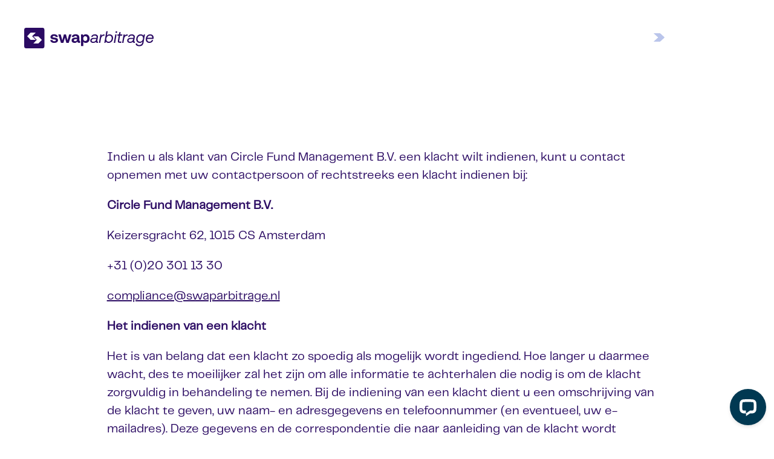

--- FILE ---
content_type: text/html
request_url: https://www.swaparbitrage.nl/klachtenregeling
body_size: 13274
content:
<!DOCTYPE html><!-- Last Published: Fri Jan 16 2026 13:31:04 GMT+0000 (Coordinated Universal Time) --><html data-wf-domain="www.swaparbitrage.nl" data-wf-page="64d4c42288143c95072238b3" data-wf-site="64b4e00fa7118a7b75ad707e" lang="en"><head><meta charset="utf-8"/><title>Swap Arbitrage - Klachtenregeling</title><meta content="Beleg in de 100% marktneutrale swap arbitrage obligatie en geniet van een vaste rente van 12% per jaar." name="description"/><meta content="Swap Arbitrage - Klachtenregeling" property="og:title"/><meta content="Beleg in de 100% marktneutrale swap arbitrage obligatie en geniet van een vaste rente van 12% per jaar." property="og:description"/><meta content="Swap Arbitrage - Klachtenregeling" property="twitter:title"/><meta content="Beleg in de 100% marktneutrale swap arbitrage obligatie en geniet van een vaste rente van 12% per jaar." property="twitter:description"/><meta property="og:type" content="website"/><meta content="summary_large_image" name="twitter:card"/><meta content="width=device-width, initial-scale=1" name="viewport"/><link href="https://cdn.prod.website-files.com/64b4e00fa7118a7b75ad707e/css/swap-arbitrage.webflow.shared.ab9762b1e.min.css" rel="stylesheet" type="text/css" integrity="sha384-q5diseQF8xtis3Jvy/zVcamZFQ4RZLD031zK6tbPx3ZKQ2AOm1/03XQ+GypnmiZe" crossorigin="anonymous"/><script type="text/javascript">!function(o,c){var n=c.documentElement,t=" w-mod-";n.className+=t+"js",("ontouchstart"in o||o.DocumentTouch&&c instanceof DocumentTouch)&&(n.className+=t+"touch")}(window,document);</script><link href="https://cdn.prod.website-files.com/64b4e00fa7118a7b75ad707e/64c258ba3dd3ad3ffe13004b_swap-arbitrage-fav%20(1).png" rel="shortcut icon" type="image/x-icon"/><link href="https://cdn.prod.website-files.com/64b4e00fa7118a7b75ad707e/64d33de5a8dd99c5f0cc34ff_swap-arbitrage-webclip.png" rel="apple-touch-icon"/><script src="https://www.google.com/recaptcha/api.js" type="text/javascript"></script><!-- Cookie Consent -->
<script async src="https://cdn.jsdelivr.net/npm/@finsweet/cookie-consent@1/fs-cc.js" fs-cc-mode="informational"></script>

<style>
  body {-webkit-font-smoothing: antialiased; -moz-font-smoothing: antialiased; -o-font-smoothing: antialiased;}
</style>
<style>
html.lenis {
  height: auto;
}
.lenis.lenis-smooth {
  scroll-behavior: auto;
}
.lenis.lenis-smooth [data-lenis-prevent] {
  overscroll-behavior: contain;
}
.lenis.lenis-stopped {
  overflow: hidden;
}
</style>

<style>
.w-webflow-badge {
display: none!important;
  }
</style>


<style>
@media screen and (max-width: 575px){
  .g-recaptcha div {
    transform:scale(0.90);
    -webkit-transform:scale(0.90);
    transform-origin:0 0;
    -webkit-transform-origin:0 0;
  }
}
</style></head><body><div class="page-wrap"><header class="header"><div class="header__container"><a href="/" class="header__logo w-inline-block"><div class="w-embed"><svg style="display: block;" width="100%" height="100%" viewBox="0 0 193 30" fill="none" xmlns="http://www.w3.org/2000/svg"><path d="M41.936 17.864c.048.552.312.984.792 1.32.48.336 1.08.504 1.848.504.72 0 1.272-.096 1.704-.336.408-.24.624-.576.624-1.008 0-.312-.096-.552-.288-.72-.192-.144-.48-.264-.816-.336-.36-.072-.936-.168-1.728-.264-1.104-.144-1.992-.312-2.712-.552-.72-.216-1.296-.576-1.728-1.056-.432-.48-.648-1.104-.648-1.92 0-.792.216-1.488.648-2.112.432-.624 1.056-1.104 1.872-1.44.792-.336 1.704-.504 2.76-.504 1.68.024 3.024.384 4.056 1.08 1.032.72 1.584 1.68 1.68 2.928h-3.216c-.048-.456-.312-.84-.744-1.128-.432-.288-1.008-.456-1.68-.456-.648 0-1.176.12-1.56.36-.384.24-.576.576-.576.96 0 .288.096.504.312.648.192.144.48.264.816.312.336.072.888.144 1.68.216 1.656.192 2.928.552 3.816 1.08.888.528 1.344 1.416 1.344 2.664 0 .816-.24 1.512-.72 2.112-.48.624-1.128 1.08-1.968 1.416-.84.336-1.8.48-2.904.48-1.728 0-3.12-.36-4.176-1.128-1.08-.768-1.656-1.8-1.704-3.12h3.216Zm8.627-8.232h3.575l2.473 8.688 2.328-8.688h3.047l2.257 8.712 2.52-8.712h3.456l-4.056 12.336h-3.6l-2.16-7.44-2.209 7.44h-3.6L50.563 9.632Zm32.421 9.48v2.856h-1.728c-1.56 0-2.328-.672-2.28-2.016-.456.72-1.008 1.248-1.656 1.608-.672.384-1.464.552-2.376.552-1.392 0-2.496-.312-3.336-.936-.84-.624-1.248-1.536-1.248-2.688 0-1.296.48-2.304 1.44-3.024.96-.72 2.376-1.08 4.224-1.08h2.448v-.6c0-.552-.216-.984-.624-1.32-.432-.336-.984-.504-1.68-.504-.624 0-1.152.144-1.536.408-.408.288-.648.648-.72 1.104h-3.264c.096-1.248.672-2.232 1.68-2.928 1.008-.696 2.328-1.056 4.008-1.056 1.728 0 3.072.384 4.032 1.152.96.768 1.44 1.896 1.44 3.336v4.344c0 .312.048.528.192.624.12.12.312.168.6.168h.384Zm-4.512-2.472H76c-.72 0-1.272.144-1.656.432-.384.288-.576.672-.576 1.176 0 .432.144.792.48 1.032.336.264.768.384 1.344.384.864 0 1.56-.24 2.088-.744.504-.504.768-1.176.792-2.04v-.24Zm15.878-6.36a5.29 5.29 0 0 1 2.015 2.208c.48.96.744 2.088.744 3.336 0 1.272-.264 2.376-.744 3.312a5.29 5.29 0 0 1-2.016 2.208c-.864.528-1.848.768-2.952.768-1.584 0-2.832-.552-3.72-1.704v6.36h-3.384V9.632h2.952l.336 1.704a4.554 4.554 0 0 1 1.584-1.344c.648-.336 1.392-.504 2.256-.504 1.104 0 2.064.264 2.928.792Zm-1.513 8.088c.552-.672.84-1.536.84-2.592s-.288-1.896-.84-2.544c-.576-.648-1.296-.984-2.208-.984-.912 0-1.656.336-2.184.984-.552.648-.816 1.488-.816 2.544 0 1.08.264 1.944.816 2.592.528.672 1.272.984 2.184.984.912 0 1.632-.312 2.208-.984Zm16.904 1.8-.313 1.8h-1.007c-.624 0-1.105-.12-1.441-.36a1.258 1.258 0 0 1-.552-.96c-1.2.984-2.543 1.464-4.079 1.464-1.272 0-2.281-.288-3.049-.864-.767-.576-1.151-1.392-1.151-2.448 0-1.368.48-2.4 1.487-3.072.985-.672 2.329-1.008 4.033-1.008h3.647l.121-.648c.048-.384.071-.648.071-.792 0-.6-.24-1.08-.72-1.416-.48-.336-1.128-.528-1.944-.528-.96 0-1.703.192-2.231.528-.528.36-.913.864-1.153 1.536h-2.015c.719-2.544 2.592-3.816 5.616-3.816 1.296 0 2.376.312 3.192.936.816.624 1.248 1.512 1.248 2.64 0 .336-.048.744-.12 1.224l-.888 4.752c-.048.24-.072.408-.072.504 0 .36.215.528.671.528h.649Zm-4.248-.696c.768-.648 1.248-1.512 1.44-2.568l.096-.528h-3.72c-.984 0-1.752.192-2.304.576-.576.384-.84.936-.84 1.68 0 .6.192 1.056.624 1.344.432.312 1.007.456 1.751.456 1.2 0 2.185-.312 2.953-.96Zm13.826-9.744-.336 1.92h-.912c-1.176 0-2.088.408-2.76 1.224a6.077 6.077 0 0 0-1.32 2.928l-1.08 6.168h-1.968l2.16-12.24h1.704l-.048 1.728a4.664 4.664 0 0 1 1.56-1.248c.6-.312 1.392-.48 2.376-.48h.624Zm10.2.552a4.821 4.821 0 0 1 1.8 1.872c.432.792.648 1.68.648 2.688 0 1.392-.288 2.64-.864 3.744-.576 1.104-1.368 1.968-2.376 2.592a6.194 6.194 0 0 1-3.336.936c-1.032 0-1.896-.168-2.568-.528-.672-.36-1.176-.84-1.488-1.44l-.648 1.824h-1.728l2.976-16.8h1.968l-1.08 6.168c1.08-1.152 2.424-1.752 4.056-1.752.984 0 1.872.24 2.64.696Zm-1.8 9.336a4.995 4.995 0 0 0 1.656-1.944 5.575 5.575 0 0 0 .576-2.472c0-1.224-.312-2.184-.912-2.856-.624-.672-1.44-1.008-2.472-1.008-.96 0-1.776.264-2.496.768s-1.248 1.152-1.632 1.944a5.55 5.55 0 0 0-.576 2.448c0 1.248.288 2.184.912 2.856.6.672 1.416 1.008 2.448 1.008.96 0 1.776-.24 2.496-.744Zm10.029-14.28c.216.216.336.48.336.816 0 .408-.144.744-.408 1.008a1.268 1.268 0 0 1-.936.384c-.36 0-.648-.096-.864-.312-.24-.216-.336-.504-.336-.84 0-.384.12-.72.408-.984.264-.264.576-.408.96-.408.336 0 .624.12.84.336Zm-2.52 4.392h1.968l-2.16 12.24h-1.968l2.16-12.24Zm5.168 1.8h-2.208l.312-1.8h2.208l.6-3.432h1.968l-.6 3.432h3.096l-.312 1.8h-3.096l-1.296 7.296c-.048.264-.048.432-.048.504 0 .312.072.528.24.648.168.144.456.192.864.192h2.184l-.312 1.8h-2.184c-.984 0-1.704-.168-2.136-.552-.432-.384-.648-.96-.648-1.728 0-.168.048-.6.168-1.32l1.2-6.84Zm13.376-1.8-.336 1.92h-.912c-1.176 0-2.088.408-2.76 1.224a6.077 6.077 0 0 0-1.32 2.928l-1.08 6.168h-1.968l2.16-12.24h1.704l-.048 1.728a4.664 4.664 0 0 1 1.56-1.248c.6-.312 1.392-.48 2.376-.48h.624Zm10.742 10.44-.312 1.8h-1.008c-.624 0-1.104-.12-1.44-.36a1.258 1.258 0 0 1-.552-.96c-1.2.984-2.544 1.464-4.08 1.464-1.272 0-2.28-.288-3.048-.864-.768-.576-1.152-1.392-1.152-2.448 0-1.368.48-2.4 1.488-3.072.984-.672 2.328-1.008 4.032-1.008h3.648l.12-.648c.048-.384.072-.648.072-.792 0-.6-.24-1.08-.72-1.416-.48-.336-1.128-.528-1.944-.528-.96 0-1.704.192-2.232.528-.528.36-.912.864-1.152 1.536h-2.016c.72-2.544 2.592-3.816 5.616-3.816 1.296 0 2.376.312 3.192.936.816.624 1.248 1.512 1.248 2.64 0 .336-.048.744-.12 1.224l-.888 4.752c-.048.24-.072.408-.072.504 0 .36.216.528.672.528h.648Zm-4.248-.696c.768-.648 1.248-1.512 1.44-2.568l.096-.528h-3.72c-.984 0-1.752.192-2.304.576-.576.384-.84.936-.84 1.68 0 .6.192 1.056.624 1.344.432.312 1.008.456 1.752.456 1.2 0 2.184-.312 2.952-.96Zm19.083-9.744-2.064 11.712c-.336 1.848-1.008 3.216-2.016 4.128-1.032.912-2.544 1.344-4.56 1.344-1.68 0-2.952-.336-3.864-1.032-.912-.672-1.344-1.704-1.344-3.048h1.968c.024.768.336 1.344.936 1.728.576.408 1.368.6 2.376.6 1.32 0 2.352-.312 3.12-.96.768-.648 1.248-1.632 1.464-2.976l.144-.96c-1.104 1.248-2.448 1.848-4.08 1.848-1.008 0-1.896-.216-2.664-.672a4.821 4.821 0 0 1-1.8-1.872c-.432-.792-.624-1.704-.624-2.712 0-1.368.288-2.616.864-3.72.576-1.104 1.344-1.992 2.352-2.616 1.008-.624 2.112-.936 3.36-.936 1.032 0 1.896.192 2.568.552.672.384 1.176.864 1.512 1.44l.648-1.848h1.704Zm-5.136 9.888a4.995 4.995 0 0 0 1.656-1.944 5.575 5.575 0 0 0 .576-2.472c0-1.224-.312-2.184-.912-2.856-.624-.672-1.44-1.008-2.448-1.008-.96 0-1.8.264-2.52.768s-1.248 1.152-1.632 1.944a5.55 5.55 0 0 0-.576 2.448c0 1.248.288 2.184.912 2.856.6.672 1.416 1.008 2.472 1.008.936 0 1.752-.24 2.472-.744Zm16.604-8.712c.888.864 1.344 2.016 1.344 3.456a9.18 9.18 0 0 1-.192 1.944h-9.456c-.024.12-.024.264-.024.456 0 1.008.288 1.848.912 2.544.624.72 1.488 1.056 2.592 1.056.936 0 1.68-.192 2.232-.624.528-.432.984-1.056 1.368-1.872h1.992c-.408 1.368-1.104 2.424-2.088 3.144-1.008.744-2.184 1.104-3.576 1.104-1.08 0-2.04-.216-2.856-.672a4.46 4.46 0 0 1-1.896-1.872c-.456-.792-.672-1.704-.672-2.76 0-1.296.264-2.496.816-3.6.528-1.104 1.32-1.968 2.328-2.64 1.008-.648 2.208-.984 3.6-.984 1.488 0 2.688.456 3.576 1.32Zm-.792 3.696c0-.096.024-.24.024-.432 0-.888-.288-1.584-.816-2.088-.552-.504-1.296-.768-2.232-.768-1.008 0-1.896.312-2.64.912a4.44 4.44 0 0 0-1.488 2.376h7.152Z" fill="#2B0B63"/><path fill-rule="evenodd" clip-rule="evenodd" d="M3 0a3 3 0 0 0-3 3v24a3 3 0 0 0 3 3h24a3 3 0 0 0 3-3V3a3 3 0 0 0-3-3H3Zm13.96 7.155-7.476-.012-5.198 5.199L9.5 17.556l7.475.011-5.214-5.214 5.198-5.198Zm-3.447 15.746 7.475.012 5.198-5.198-5.214-5.214-7.475-.012 5.214 5.214-5.198 5.198Z" fill="#2B0B63"/></svg></div></a><div class="header__nav"><ul role="list" class="header__nav-list w-list-unstyled"><li class="header__nav-list-item"><a href="#" class="nav-link nav-link--header">beleggingsbeleid</a></li><li class="header__nav-list-item"><a href="#" class="nav-link nav-link--header">Toezicht</a></li><li class="header__nav-list-item"><a href="#" class="nav-link nav-link--header">deelnemen</a></li></ul></div><div class="header__cta"><a href="https://mycircle.fund/login" target="_blank" class="nav-link nav-link--header nav-link--header--login w-inline-block"><img src="https://cdn.prod.website-files.com/64b4e00fa7118a7b75ad707e/64cf91b7c1a8218bcb1d55c5_Group%20(14).svg" loading="lazy" alt="" class="nav-link--header--login__icn"/><div>Inloggen</div></a><a data-lenis-stop="" data-w-id="08c190c0-5bfc-cfbb-28a3-a0f2f943104c" href="#" target="_blank" class="btn w-inline-block"><div class="btn__content"><div class="btn__icn-mask"><img src="https://cdn.prod.website-files.com/64b4e00fa7118a7b75ad707e/64c39d2c3b98e1ea076cf0be_swap-arbitrage-btn-arrow.svg" loading="lazy" alt="" class="btn__icn"/><img src="https://cdn.prod.website-files.com/64b4e00fa7118a7b75ad707e/64c39d2c3b98e1ea076cf0be_swap-arbitrage-btn-arrow.svg" loading="lazy" alt="" class="btn__icn btn__icn--hover"/></div><div>Participeren</div></div><div class="btn__hover-bg-mask"><div class="btn__hover-bg"></div></div></a></div></div></header><main class="main"><section class="section"><div class="container"><div class="section-padding--normal"><div class="site-grid"><div id="w-node-_4750407e-543f-2ce0-90f1-957dcf52d65b-072238b3"><div fs-toc-offsettop="75px" fs-toc-element="contents" class="rte w-richtext"><p>Indien u als klant van Circle Fund Management B.V. een klacht wilt indienen, kunt u contact opnemen met uw contactpersoon of rechtstreeks een klacht indienen bij:</p><p><strong>Circle Fund Management B.V.</strong></p><p>Keizersgracht 62, 1015 CS Amsterdam</p><p>+31 (0)20 301 13 30</p><p><a href="mailto:compliance@swaparbitrage.nl">compliance@swaparbitrage.nl</a></p><p><strong>Het indienen van een klacht</strong></p><p>Het is van belang dat een klacht zo spoedig als mogelijk wordt ingediend. Hoe langer u daarmee wacht, des te moeilijker zal het zijn om alle informatie te achterhalen die nodig is om de klacht zorgvuldig in behandeling te nemen. Bij de indiening van een klacht dient u een omschrijving van de klacht te geven, uw naam- en adresgegevens en telefoonnummer (en eventueel, uw e-mailadres). Deze gegevens en de correspondentie die naar aanleiding van de klacht wordt gevoerd, worden door ons geregistreerd.</p><p><strong>De behandeling van uw klacht</strong></p><p>Uw klacht wordt behandeld door de directie van Circle Fund Management B.V. Het streven is om elke klacht binnen tien werkdagen te beantwoorden. Indien voorzienbaar is dat beantwoording binnen tien werkdagen niet haalbaar is, zullen wij u daarover berichten en aangeven wat de reden van de vertraging is en op welke termijn beantwoording zal plaatsvinden.</p><p>Die termijn zal niet langer zijn dan zes weken. Indien u zich niet kunt vinden in de medegedeelde termijn voor de klachtbehandeling, wordt u verzocht dat te melden waarna de directie zo spoedig mogelijk contact met u opneemt. Voor de afhandeling van de klacht kunnen wij u eventueel verzoeken nadere informatie te verstrekken.</p><p>Nadat uw klacht door ons is bestudeerd en de klacht in verhouding tot uw argumenten is beoordeeld, informeert de directie u schriftelijk.</p><p><strong>Bezwaar maken tegen de beoordeling van de klacht</strong></p><p>Indien u zich niet kunt vinden in het standpunt van de directie dan kunt u daarop vanzelfsprekend reageren. Uw reactie dient binnen zes weken in het bezit van de directie te zijn. Die zal opnieuw uw reactie beoordelen.</p><p>Uw reactie zal worden beantwoord op de wijze en termijn als hiervoor is beschreven. Indien u binnen zes weken niet heeft gereageerd, wordt u geacht akkoord te zijn gegaan met het standpunt van de directie van Circle Fund Management B.V.</p><p><strong>Eventuele vervolgprocedure</strong></p><p>Wanneer u van mening bent dat de klacht niet afdoende is opgelost door de directie van Circle Fund Management B.V., dan kunt u de klacht voorleggen aan verschillende instanties.</p><p><strong>Klachteninstituut Financiële Dienstverlening (KiFiD)</strong></p><p>Het KiFiD is een onafhankelijke organisatie die klachten behandelt van consumenten over financiële producten en financiële diensten. Binnen drie maanden nadat u het antwoord van de directie van Circle Fund Management B.V. heeft ontvangen, moet u de klacht bij KiFiD indienen. Kijk hier voor informatie over de procedure bij het <a href="http://www.kifid.nl/" target="_blank">KiFiD</a>, of neem contact op met:</p><p><strong>Klachteninstituut Financiële Dienstverlening</strong></p><p>Postbus 93257, 2509 AG, Den Haag</p><p>Telefoon: 070 333 8 999</p><p>(Bereikbaar op werkdagen van 09:00 tot 17:00 uur)</p><p><a href="mailto:consumenten@kifid.nl">consumenten@kifid.nl</a></p><p>U kunt er ook voor kiezen om uw klacht voor te leggen aan de Autoriteit Financiële Markten. Kijk hier voor informatie over de procedure bij de <a href="https://www.afm.nl/nl-nl/consumenten/klachten/klachten-over-financiele-ondernemingen" target="_blank">AFM</a>, of neem contact op met:</p><p><strong>Autoriteit Financiële Markten</strong></p><p>T.a.v. Meldpunt Financiële Markten</p><p>Antwoordnummer 11090, 1000 PB, Amsterdam</p><p>Bel gratis: 0800 - 5400 540</p><p>(Maandag, woensdag en donderdag van 10.00 uur tot 13.00 uur)</p><p><a href="mailto:info@afm.nl">info@afm.nl</a></p></div></div><div id="w-node-_7c19ec33-36b0-4f66-974c-4fe9cfe257f3-072238b3" class="global_display--none"><div class="toc"><div class="toc__item"><a fs-toc-element="link" href="#" class="toc__item-link">Toc item</a><div class="toc__item"><a fs-toc-element="link" href="#" class="toc__item-link">Toc item</a></div></div></div></div></div></div></div></section></main><footer class="footer"><div class="footer__container"><div class="footer__content"><div id="w-node-_1da04624-a3e6-0972-2e6c-9dee0599686a-374cdeea" class="footer__col"><h2>Beleg slim en marktneutraal</h2><p class="paragraph--small">Swap arbitrage is een marktneutrale beleggingsmethode en is om die reden geschikt voor beleggers met een lage risicotolerantie.</p><div class="btn--spacing"><a data-lenis-stop="" data-w-id="a9cf823c-f809-7168-4d1a-79ecc8567e9c" href="#" class="btn btn--white w-inline-block"><div class="btn__content"><div class="btn__icn-mask"><img src="https://cdn.prod.website-files.com/64b4e00fa7118a7b75ad707e/64c39d2c3b98e1ea076cf0be_swap-arbitrage-btn-arrow.svg" loading="lazy" alt="" class="btn__icn"/><img src="https://cdn.prod.website-files.com/64b4e00fa7118a7b75ad707e/64c39d2c3b98e1ea076cf0be_swap-arbitrage-btn-arrow.svg" loading="lazy" alt="" class="btn__icn btn__icn--hover"/></div><div>Participeren</div></div><div class="btn__hover-bg-mask btn__hover-bg-mask--white"><div class="btn__hover-bg btn__hover-bg--white-smoke"></div></div></a></div><div class="footer__login"><a href="https://mycircle.fund/login" target="_blank" class="nav-link nav-link--header nav-link--header--login w-inline-block"><img src="https://cdn.prod.website-files.com/64b4e00fa7118a7b75ad707e/64cf935128ed31049ab7a2ca_login-icn--white.svg" loading="lazy" alt="" class="nav-link--header--login__icn"/><div>Inloggen</div></a></div></div><div id="w-node-_15da3880-c339-0f25-35a7-b7cae430fe35-374cdeea" class="footer__col"><div class="footer__nav"><div class="footer__nav-group"><div class="footer__nav-title">Contact</div><ul role="list" class="footer__nav-list w-list-unstyled"><li class="footer__nav-list-item"><a href="mailto:info@swaparbitrage.nl" class="nav-link">info@swaparbitrage.nl</a></li><li class="footer__nav-list-item"><a href="tel:+31(0)203011330" class="nav-link">+31 (0)20 301 13 30</a></li></ul></div><div class="footer__nav-group"><div class="footer__nav-title">Adres</div><ul role="list" class="footer__nav-list w-list-unstyled"><li class="footer__nav-list-item"><a href="#" class="nav-link nav-link--address">Keizersgracht 62<br/>1015 CS Amsterdam</a></li></ul></div></div></div></div><div class="footer__copywrite"><div class="footer__socials"><a href="#" class="w-inline-block"><div class="w-embed"><svg style="display: block;" width="24" height="24" viewBox="0 0 24 24" fill="none" xmlns="http://www.w3.org/2000/svg">
<path d="M20.9 20.8999H17.166V15.0529C17.166 13.6589 17.138 11.8649 15.222 11.8649C13.277 11.8649 12.98 13.3819 12.98 14.9499V20.8999H9.24897V8.87695H12.833V10.5159H12.881C13.2402 9.90274 13.7588 9.39834 14.3818 9.05638C15.0048 8.71443 15.7088 8.54771 16.419 8.57395C20.199 8.57395 20.898 11.0619 20.898 14.2999V20.8999H20.9ZM5.03597 7.23195C4.60729 7.23254 4.18807 7.10598 3.83133 6.86827C3.4746 6.63056 3.19638 6.29239 3.03188 5.89653C2.86737 5.50068 2.82397 5.06492 2.90717 4.6444C2.99036 4.22387 3.19641 3.83747 3.49925 3.53407C3.80209 3.23067 4.18812 3.0239 4.60849 2.93993C5.02886 2.85596 5.4647 2.89856 5.86086 3.06233C6.25702 3.2261 6.5957 3.50369 6.83407 3.85999C7.07243 4.21628 7.19977 4.63527 7.19997 5.06395C7.20036 5.34843 7.14469 5.6302 7.03612 5.89315C6.92756 6.1561 6.76824 6.39508 6.56727 6.59642C6.3663 6.79776 6.12761 6.95753 5.86486 7.06657C5.60211 7.17562 5.32045 7.23182 5.03597 7.23195ZM6.90597 20.8999H3.16497V8.87695H6.90597V20.8999Z" fill="currentColor"/>
</svg></div></a><a href="#" class="w-inline-block"><div class="w-embed"><svg style="display: block;" width="24" height="24" viewBox="0 0 24 24" fill="none" xmlns="http://www.w3.org/2000/svg">
<path d="M22.459 5.49991C21.673 5.84576 20.8404 6.0742 19.988 6.17791C20.8859 5.63789 21.558 4.79104 21.88 3.79391C21.0313 4.28768 20.1069 4.63774 19.144 4.82991C18.5549 4.19853 17.7893 3.75914 16.947 3.56896C16.1047 3.37878 15.2246 3.44662 14.4214 3.76364C13.6181 4.08066 12.929 4.63217 12.4436 5.34638C11.9582 6.06058 11.6991 6.90438 11.7 7.76791C11.7003 8.09869 11.7375 8.42839 11.811 8.75091C10.0994 8.66893 8.42438 8.22715 6.89501 7.45437C5.36565 6.68159 4.01632 5.59516 2.935 4.26591C2.54945 4.92231 2.34837 5.67067 2.353 6.43191C2.35251 7.14067 2.52694 7.8386 2.86082 8.46379C3.1947 9.08898 3.67771 9.62212 4.267 10.0159C3.58368 9.99404 2.91547 9.80924 2.318 9.47691V9.52991C2.31741 10.5241 2.66088 11.4879 3.29011 12.2577C3.91933 13.0274 4.79554 13.5557 5.77 13.7529C5.13887 13.9233 4.47742 13.9489 3.835 13.8279C4.1116 14.6835 4.6484 15.4314 5.3705 15.9672C6.0926 16.5031 6.96396 16.8001 7.863 16.8169C6.34034 18.0124 4.45991 18.6612 2.524 18.6589C2.18184 18.6581 1.83998 18.6384 1.5 18.5999C3.47421 19.8631 5.76927 20.5336 8.113 20.5319C9.72338 20.5437 11.3201 20.2355 12.8103 19.6252C14.3006 19.0149 15.6548 18.1146 16.7943 16.9766C17.9338 15.8386 18.8359 14.4856 19.4481 12.9961C20.0604 11.5066 20.3707 9.9103 20.361 8.29991C20.361 8.11691 20.361 7.93291 20.348 7.74891C21.1934 7.13963 21.9224 6.38325 22.5 5.51591L22.459 5.49991Z" fill="currentColor"/>
</svg></div></a></div><div class="footer__nav-title">Digitale inschrijfformulieren</div><div class="footer__legal-pages"><a href="https://circlefund.eu1.documents.adobe.com/public/esignWidget?wid=CBFCIBAA3AAABLblqZhCs6GRICWsrZqXWL9BHQbkbHEXGJK4ozGGDfnUhaNbA6wVgtWLGBy5IsPgVz2AW6M4*" target="_blank" class="nav-link nav-link--small">Hoofdparticipant prive</a><a href="https://circlefund.eu1.documents.adobe.com/public/esignWidget?wid=CBFCIBAA3AAABLblqZhBJm9EyiRQpxQRdU40xcSRXFKwt92kK5WzYtp2GJQoigehrnCxRSNxjHHKPPWlofBk*" target="_blank" class="nav-link nav-link--small">Medeparticipant prive</a><a href="https://circlefund.eu1.documents.adobe.com/public/esignWidget?wid=CBFCIBAA3AAABLblqZhA7JpWgDVPkKpSYcUwSICh7HrcaJII-mJSj5HCUcVopgagCXcYsMbkRXIx9Y0plB-Q*" target="_blank" class="nav-link nav-link--small">Participant zakelijk</a></div></div><div class="footer__disclaimer"><div class="footer__legal-pages footer__legal-pages--documents"><a href="https://cdn.prod.website-files.com/64b4e00fa7118a7b75ad707e/65d4afe53796b5d7e7bba74f_20240212_SWAPARBITRAGE_Obligatie_Informatiedocument.pdf" target="_blank" class="nav-link nav-link--small">Informatiedocument</a><a href="/disclaimer" class="nav-link nav-link--small">Disclaimer</a><a href="/privacy-policy" class="nav-link nav-link--small">Privacy</a><a href="/cookies" class="nav-link nav-link--small">Cookies</a><a href="/risico" class="nav-link nav-link--small">Risico</a><a href="/klachtenregeling" aria-current="page" class="nav-link nav-link--small w--current">Klachtenregeling</a><a href="/beloningsbeleid" class="nav-link nav-link--small">Beloningsbeleid</a><a href="/sfdr" class="nav-link nav-link--small">SFDR</a></div><p class="paragraph--small global_opacity--70">Swaparbitrage.nl is een handelsnaam van Circle Fund Management B.V.<br/><br/>Circle Fund Management B.V. en de aanbieding van deze Obligaties staat niet onder toezicht van de AFM en dit Memorandum is niet door de AFM goedgekeurd. Op deze aanbieding is de vrijstelling van artikel 1 lid 4 Propectusverordening van toepassing. Dit Memorandum geeft u als belegger essentiële informatie over de Obligatie. Wij raden u aan dit zorgvuldig door te nemen voordat u gaat beleggen.<br/><br/>Met betrekking tot het fondsbeheer van het Circle Fund beleggingsfonds is Circle Fund Management B.V. <a href="https://www.afm.nl/nl-nl/sector/registers/vergunningenregisters/beleggingsinstellingen" target="_blank">geregistreerd bij de Nederlandse Autoriteit Financiële Markten (AFM-ID: 50032906), geregistreerd bij de Duitse Bundesanstalt für Finanzdienstleistungsaufsichten (BaFin-ID: 70171037), geregistreerd bij de Engelse Financial Conduct Authority (FCA-ID 1024264)</a><br/><br/>Circle Fund Management B.V. is aangesloten bij het Klachteninstituut Financiële Dienstverlening (Kifid) met aansluitnummer: 400.000499.</p></div></div><div class="footer__top-graphic"></div></footer><div class="w-embed"><style>
a { color: inherit; }
</style></div><div fs-cc="banner" class="cookie-banner"><div class="cookie-banner__container"><div class="cookie-banner__txt"><div>Wij gebruiken functionele en analytische cookies om de website goed te laten werken en het gebruik te meten.</div></div><div class="cookie-banner__btn"><a fs-cc="close" href="#" class="btn w-inline-block"><div class="btn__content"><div class="btn__icn-mask global_display--none"><img src="https://cdn.prod.website-files.com/64b4e00fa7118a7b75ad707e/64c39d2c3b98e1ea076cf0be_swap-arbitrage-btn-arrow.svg" loading="lazy" alt="" class="btn__icn"/><img src="https://cdn.prod.website-files.com/64b4e00fa7118a7b75ad707e/64c39d2c3b98e1ea076cf0be_swap-arbitrage-btn-arrow.svg" loading="lazy" alt="" class="btn__icn btn__icn--hover"/></div><div>Begrepen!</div></div><div class="btn__hover-bg-mask"><div class="btn__hover-bg"></div></div></a></div></div></div><div class="form-popup form-popup--memorandum"><div class="form-popup__wrap"><div data-lenis-start="" data-w-id="a260d14d-eda8-6a0f-764f-25b241205eda" class="form-popup__close"><img src="https://cdn.prod.website-files.com/64b4e00fa7118a7b75ad707e/64c5fd888019735023a8caba_close-icn.svg" loading="lazy" alt=""/></div><div data-lenis-prevent="" class="form-popup__content"><div class="form-block w-form"><form id="wf-form-Memorandum-aanvragen-form" name="wf-form-Memorandum-aanvragen-form" data-name="Memorandum aanvragen form" method="get" class="form-block__form" data-wf-page-id="64d4c42288143c95072238b3" data-wf-element-id="a260d14d-eda8-6a0f-764f-25b241205ede"><div id="w-node-_7bd4085b-aec4-4b0f-c9c5-cd3da6d0bb1f-41205ed8"><h3>Memorandum <span class="highlight">aanvragen</span><br/></h3><p class="global_max-width--480">Vraag het informatiepakket aan en ontvang het binnen 5 minuten in uw mailbox.</p></div><div id="w-node-a260d14d-eda8-6a0f-764f-25b241205ef4-41205ed8" class="form-block__field-group"><label for="Aanhef" class="form-label">Wilt u gelijk inschrijven voor de obligatie?</label><select id="Aanhef" name="Aanhef" data-name="Aanhef" required="" class="select w-select"><option value="">Aanhef*</option><option value="Heer">Heer</option><option value="Mevrouw">Mevrouw</option></select></div><div id="w-node-a260d14d-eda8-6a0f-764f-25b241205ee4-41205ed8" class="form-block__field-group"><label for="Initialen" class="form-label">Voornaam*</label><input class="txt-field w-input" maxlength="256" name="Initialen" data-name="Initialen" placeholder="Initialen*" type="text" id="Initialen" required=""/></div><div id="w-node-a260d14d-eda8-6a0f-764f-25b241205ee8-41205ed8" class="form-block__field-group"><label for="Achternaam-2" class="form-label">Achternaam*</label><input class="txt-field w-input" maxlength="256" name="Achternaam" data-name="Achternaam" placeholder="Achternaam*" type="text" id="Achternaam-2" required=""/></div><div id="w-node-a260d14d-eda8-6a0f-764f-25b241205eec-41205ed8" class="form-block__field-group"><label for="Telefoonnummer-2" class="form-label">Telefoonnummer*</label><input class="txt-field w-input" maxlength="256" name="Telefoonnummer" data-name="Telefoonnummer" placeholder="Telefoonnummer*" type="tel" id="Telefoonnummer-2" required=""/></div><div id="w-node-a260d14d-eda8-6a0f-764f-25b241205ef0-41205ed8" class="form-block__field-group"><label for="E-Mailadres-2" class="form-label">E-mailadres*</label><input class="txt-field w-input" maxlength="256" name="E-Mailadres" data-name="E Mailadres" placeholder="E-mailadres*" type="email" id="E-Mailadres-2" required=""/></div><div id="w-node-a260d14d-eda8-6a0f-764f-25b241205efc-41205ed8" class="form-block__field-group"><label for="Hoe-bent-u-bij-ons-terecht-gekomen" class="form-label">Hoe bent u bij ons terecht gekomen?*<br/></label><select id="Hoe-bent-u-bij-ons-terecht-gekomen" name="Hoe-bent-u-bij-ons-terecht-gekomen" data-name="Hoe bent u bij ons terecht gekomen?" required="" class="select w-select"><option value="">Hoe bent u bij ons terecht gekomen?*</option><option value="Programma Business-Class RTL7">Programma Business-Class RTL7</option><option value="Beursprogramma RTLZ">Beursprogramma RTLZ</option><option value="Radioreclame Radio 1 / Radio 4">Radioreclame Radio 1 / Radio 4</option><option value="Beursevenement">Beursevenement</option><option value="Referentie bestaande klant">Referentie bestaande klant</option><option value="Google">Google</option></select></div><div id="w-node-a260d14d-eda8-6a0f-764f-25b241205f01-41205ed8" class="form-block__field-group"><label for="Eventuele-Opmerkingen-Optioneel-3" class="form-label">Eventuele opmerkingen (optioneel)<br/></label><textarea id="Eventuele-Opmerkingen-Optioneel-3" name="Eventuele-Opmerkingen-Optioneel" maxlength="5000" data-name="Eventuele Opmerkingen Optioneel" placeholder="Eventuele opmerkingen (optioneel)" class="text-area w-input"></textarea></div><div class="global_display--none w-embed"><input type="hidden" name="ip_address" class="ip_address_field"></div><div id="w-node-dea0989d-2b07-117a-7f68-bd8dae0c8e4e-41205ed8" data-sitekey="6LdljxEpAAAAAGPuX9nFZhpGiDNCfqwcYSqzgSWp" class="w-form-formrecaptcha recaptcha g-recaptcha g-recaptcha-error g-recaptcha-disabled"></div><input type="submit" data-wait="Even geduld aub..." id="w-node-a260d14d-eda8-6a0f-764f-25b241205f06-41205ed8" class="form-submit w-button" value="Verzenden"/></form><div class="form-block__success w-form-done"><div>Bedankt! Uw inzending is ontvangen!</div></div><div class="w-form-fail"><div>Oops! Something went wrong while submitting the form.</div></div></div></div></div></div><div class="form-popup form-popup--participeren"><div class="form-popup__wrap"><div data-lenis-start="" data-w-id="3dae884f-e2b8-dc7a-1cd6-dbd09e1e03a3" class="form-popup__close"><img src="https://cdn.prod.website-files.com/64b4e00fa7118a7b75ad707e/64c5fd888019735023a8caba_close-icn.svg" loading="lazy" alt=""/></div><div data-lenis-prevent="" class="form-popup__content"><div class="form-block w-form"><form id="wf-form-Participeren-form" name="wf-form-Participeren-form" data-name="Participeren form" method="get" class="form-block__form" data-wf-page-id="64d4c42288143c95072238b3" data-wf-element-id="3dae884f-e2b8-dc7a-1cd6-dbd09e1e03a7"><div id="w-node-_3dae884f-e2b8-dc7a-1cd6-dbd09e1e03a8-9e1e03a1" class="form-block__field-group"><h3>Participeren<span class="highlight"></span><br/></h3><p class="paragraph--small">Dank u wel voor uw besluit om te participeren, laat uw gegevens achter en een medewerker neemt contact met u op.</p></div><div id="w-node-_3dae884f-e2b8-dc7a-1cd6-dbd09e1e03c0-9e1e03a1" class="form-block__field-group"><label for="Aanhef-2" class="form-label">Hoeveel obligaties wilt u aankopen?</label><select id="Aanhef-2" name="Aanhef" data-name="Aanhef" required="" class="select w-select"><option value="">Aanhef*</option><option value="Heer">Heer</option><option value="Mevrouw">Mevrouw</option></select></div><div id="w-node-_3dae884f-e2b8-dc7a-1cd6-dbd09e1e03b0-9e1e03a1" class="form-block__field-group"><label for="Initialen-2" class="form-label">Voornaam*</label><input class="txt-field w-input" maxlength="256" name="Initialen" data-name="Initialen" placeholder="Initialen*" type="text" id="Initialen-2" required=""/></div><div id="w-node-_3dae884f-e2b8-dc7a-1cd6-dbd09e1e03b4-9e1e03a1" class="form-block__field-group"><label for="Achternaam-4" class="form-label">Achternaam*</label><input class="txt-field w-input" maxlength="256" name="Achternaam" data-name="Achternaam" placeholder="Achternaam*" type="text" id="Achternaam-4" required=""/></div><div id="w-node-_3dae884f-e2b8-dc7a-1cd6-dbd09e1e03b8-9e1e03a1" class="form-block__field-group"><label for="Telefoonnummer-4" class="form-label">Telefoonnummer*</label><input class="txt-field w-input" maxlength="256" name="Telefoonnummer" data-name="Telefoonnummer" placeholder="Telefoonnummer*" type="tel" id="Telefoonnummer-4" required=""/></div><div id="w-node-_3dae884f-e2b8-dc7a-1cd6-dbd09e1e03bc-9e1e03a1" class="form-block__field-group"><label for="E-Mailadres-4" class="form-label">E-mailadres*</label><input class="txt-field w-input" maxlength="256" name="E-Mailadres" data-name="E Mailadres" placeholder="E-mailadres*" type="email" id="E-Mailadres-4" required=""/></div><div id="w-node-_5ca222a9-2099-b23e-43ef-197eceb91897-9e1e03a1" class="form-block__field-group"><label for="Hoeveel-Obligaties-Wilt-U-Aankopen-5" class="form-label">Hoeveel obligaties wilt u aankopen?</label><select id="Hoeveel-Obligaties-Wilt-U-Aankopen-5" name="Hoeveel-Obligaties-Wilt-U-Aankopen" data-name="Hoeveel Obligaties Wilt U Aankopen" required="" class="select w-select"><option value="">Hoeveel obligaties wilt u aankopen?*</option><option value="1">1</option><option value="2">2</option><option value="3">3</option><option value="4">4</option><option value="Meer dan 4">Meer dan 4</option></select></div><div id="w-node-_3dae884f-e2b8-dc7a-1cd6-dbd09e1e03c4-9e1e03a1" class="form-block__field-group"><label for="Hoe-Wilt-U-Inschrijven-3" class="form-label">Hoe bent u bij ons terecht gekomen?*<br/></label><select id="Hoe-Wilt-U-Inschrijven-3" name="Hoe-Wilt-U-Inschrijven" data-name="Hoe Wilt U Inschrijven" required="" class="select w-select"><option value="">Hoe wilt u inschrijven?*</option><option value="Ik wil een persoonlijke afspraak">Ik wil een persoonlijke afspraak</option><option value="Ik wil gebeld worden">Ik wil gebeld worden</option><option value="Ik wil digitaal inschrijven">Ik wil digitaal inschrijven</option></select></div><div id="w-node-_3dae884f-e2b8-dc7a-1cd6-dbd09e1e03c9-9e1e03a1" class="form-block__field-group"><label for="Eventuele-Opmerkingen-Optioneel-5" class="form-label">Eventuele opmerkingen (optioneel)<br/></label><textarea id="Eventuele-Opmerkingen-Optioneel-5" name="Eventuele-Opmerkingen-Optioneel" maxlength="5000" data-name="Eventuele Opmerkingen Optioneel" placeholder="Eventuele opmerkingen (optioneel)" class="text-area w-input"></textarea></div><div class="global_display--none w-embed"><input type="hidden" name="ip_address" class="ip_address_field"></div><div id="w-node-_3dae884f-e2b8-dc7a-1cd6-dbd09e1e03ce-9e1e03a1" data-sitekey="6LdljxEpAAAAAGPuX9nFZhpGiDNCfqwcYSqzgSWp" class="w-form-formrecaptcha recaptcha g-recaptcha g-recaptcha-error g-recaptcha-disabled"></div><input type="submit" data-wait="Even geduld aub..." id="w-node-_3dae884f-e2b8-dc7a-1cd6-dbd09e1e03cf-9e1e03a1" class="form-submit w-button" value="Verzenden"/></form><div class="form-block__success w-form-done"><div>Bedankt! Uw inzending is ontvangen!</div></div><div class="w-form-fail"><div>Oops! Something went wrong while submitting the form.</div></div></div></div></div></div></div><script src="https://d3e54v103j8qbb.cloudfront.net/js/jquery-3.5.1.min.dc5e7f18c8.js?site=64b4e00fa7118a7b75ad707e" type="text/javascript" integrity="sha256-9/aliU8dGd2tb6OSsuzixeV4y/faTqgFtohetphbbj0=" crossorigin="anonymous"></script><script src="https://cdn.prod.website-files.com/64b4e00fa7118a7b75ad707e/js/webflow.schunk.36b8fb49256177c8.js" type="text/javascript" integrity="sha384-4abIlA5/v7XaW1HMXKBgnUuhnjBYJ/Z9C1OSg4OhmVw9O3QeHJ/qJqFBERCDPv7G" crossorigin="anonymous"></script><script src="https://cdn.prod.website-files.com/64b4e00fa7118a7b75ad707e/js/webflow.schunk.a4316fc53a2c9648.js" type="text/javascript" integrity="sha384-nFKnxlBILJdLlorywxBPjwHYF98epwBZaX/7ot2mbhmS01Srk/gqzKlVtoD0CAtu" crossorigin="anonymous"></script><script src="https://cdn.prod.website-files.com/64b4e00fa7118a7b75ad707e/js/webflow.961828e2.21559080c3eb1c90.js" type="text/javascript" integrity="sha384-jHc82miYkVUC96F1GdqiQzS+AiuNykmY1nlGwnKsVYA4g939AM/2x8GVmj7RvhPM" crossorigin="anonymous"></script><!-- Start of LiveChat (www.livechat.com) code -->
<script>
    window.__lc = window.__lc || {};
    window.__lc.license = 14691660;
    ;(function(n,t,c){function i(n){return e._h?e._h.apply(null,n):e._q.push(n)}var e={_q:[],_h:null,_v:"2.0",on:function(){i(["on",c.call(arguments)])},once:function(){i(["once",c.call(arguments)])},off:function(){i(["off",c.call(arguments)])},get:function(){if(!e._h)throw new Error("[LiveChatWidget] You can't use getters before load.");return i(["get",c.call(arguments)])},call:function(){i(["call",c.call(arguments)])},init:function(){var n=t.createElement("script");n.async=!0,n.type="text/javascript",n.src="https://cdn.livechatinc.com/tracking.js",t.head.appendChild(n)}};!n.__lc.asyncInit&&e.init(),n.LiveChatWidget=n.LiveChatWidget||e}(window,document,[].slice))
</script>
<noscript><a href="https://www.livechat.com/chat-with/14691660/" rel="nofollow">Chat with us</a>, powered by <a href="https://www.livechat.com/?welcome" rel="noopener nofollow" target="_blank">LiveChat</a></noscript>
<!-- End of LiveChat code -->

<script src="https://cdn.jsdelivr.net/gh/studio-freight/lenis@1.0.23/bundled/lenis.min.js"></script>
<script>
"use strict"; // fix lenis in safari

if (Webflow.env("editor") === undefined) {
  const lenis = new Lenis({
    lerp: 0.1,
    wheelMultiplier: 1.2,
    infinite: false,
    gestureOrientation: "vertical",
    normalizeWheel: false,
    smoothTouch: false
  });

  function raf(time) {
    lenis.raf(time);
    requestAnimationFrame(raf);
  }
  requestAnimationFrame(raf);

  $("[data-lenis-start]").on("click", function () {
    lenis.start();
  });
  $("[data-lenis-stop]").on("click", function () {
    lenis.stop();
  });
  $("[data-lenis-toggle]").on("click", function () {
    $(this).toggleClass("stop-scroll");
    if ($(this).hasClass("stop-scroll")) {
      lenis.stop();
    } else {
      lenis.start();
    }
  });

  function connectToScrollTrigger() {
    lenis.on("scroll", ScrollTrigger.update);
    gsap.ticker.add((time) => {
      lenis.raf(time * 1000);
    });
  }
  // Uncomment this if using GSAP ScrollTrigger
  // connectToScrollTrigger();
}
</script>

<script>
document.addEventListener("DOMContentLoaded", function() {
    // Fetch the user's IP address from an external IP API
    fetch("https://api.ipify.org?format=json")
        .then(response => response.json())
        .then(data => {
            // Find all hidden IP address fields and set their values
            const ipFields = document.querySelectorAll(".ip_address_field");
            ipFields.forEach(field => {
                field.value = data.ip;
            });
        })
        .catch(error => console.error("Error fetching IP address:", error));
});
</script></body></html>

--- FILE ---
content_type: text/html; charset=utf-8
request_url: https://www.google.com/recaptcha/api2/anchor?ar=1&k=6LdljxEpAAAAAGPuX9nFZhpGiDNCfqwcYSqzgSWp&co=aHR0cHM6Ly93d3cuc3dhcGFyYml0cmFnZS5ubDo0NDM.&hl=en&v=PoyoqOPhxBO7pBk68S4YbpHZ&size=normal&anchor-ms=20000&execute-ms=30000&cb=ex4wjehnbmd4
body_size: 49302
content:
<!DOCTYPE HTML><html dir="ltr" lang="en"><head><meta http-equiv="Content-Type" content="text/html; charset=UTF-8">
<meta http-equiv="X-UA-Compatible" content="IE=edge">
<title>reCAPTCHA</title>
<style type="text/css">
/* cyrillic-ext */
@font-face {
  font-family: 'Roboto';
  font-style: normal;
  font-weight: 400;
  font-stretch: 100%;
  src: url(//fonts.gstatic.com/s/roboto/v48/KFO7CnqEu92Fr1ME7kSn66aGLdTylUAMa3GUBHMdazTgWw.woff2) format('woff2');
  unicode-range: U+0460-052F, U+1C80-1C8A, U+20B4, U+2DE0-2DFF, U+A640-A69F, U+FE2E-FE2F;
}
/* cyrillic */
@font-face {
  font-family: 'Roboto';
  font-style: normal;
  font-weight: 400;
  font-stretch: 100%;
  src: url(//fonts.gstatic.com/s/roboto/v48/KFO7CnqEu92Fr1ME7kSn66aGLdTylUAMa3iUBHMdazTgWw.woff2) format('woff2');
  unicode-range: U+0301, U+0400-045F, U+0490-0491, U+04B0-04B1, U+2116;
}
/* greek-ext */
@font-face {
  font-family: 'Roboto';
  font-style: normal;
  font-weight: 400;
  font-stretch: 100%;
  src: url(//fonts.gstatic.com/s/roboto/v48/KFO7CnqEu92Fr1ME7kSn66aGLdTylUAMa3CUBHMdazTgWw.woff2) format('woff2');
  unicode-range: U+1F00-1FFF;
}
/* greek */
@font-face {
  font-family: 'Roboto';
  font-style: normal;
  font-weight: 400;
  font-stretch: 100%;
  src: url(//fonts.gstatic.com/s/roboto/v48/KFO7CnqEu92Fr1ME7kSn66aGLdTylUAMa3-UBHMdazTgWw.woff2) format('woff2');
  unicode-range: U+0370-0377, U+037A-037F, U+0384-038A, U+038C, U+038E-03A1, U+03A3-03FF;
}
/* math */
@font-face {
  font-family: 'Roboto';
  font-style: normal;
  font-weight: 400;
  font-stretch: 100%;
  src: url(//fonts.gstatic.com/s/roboto/v48/KFO7CnqEu92Fr1ME7kSn66aGLdTylUAMawCUBHMdazTgWw.woff2) format('woff2');
  unicode-range: U+0302-0303, U+0305, U+0307-0308, U+0310, U+0312, U+0315, U+031A, U+0326-0327, U+032C, U+032F-0330, U+0332-0333, U+0338, U+033A, U+0346, U+034D, U+0391-03A1, U+03A3-03A9, U+03B1-03C9, U+03D1, U+03D5-03D6, U+03F0-03F1, U+03F4-03F5, U+2016-2017, U+2034-2038, U+203C, U+2040, U+2043, U+2047, U+2050, U+2057, U+205F, U+2070-2071, U+2074-208E, U+2090-209C, U+20D0-20DC, U+20E1, U+20E5-20EF, U+2100-2112, U+2114-2115, U+2117-2121, U+2123-214F, U+2190, U+2192, U+2194-21AE, U+21B0-21E5, U+21F1-21F2, U+21F4-2211, U+2213-2214, U+2216-22FF, U+2308-230B, U+2310, U+2319, U+231C-2321, U+2336-237A, U+237C, U+2395, U+239B-23B7, U+23D0, U+23DC-23E1, U+2474-2475, U+25AF, U+25B3, U+25B7, U+25BD, U+25C1, U+25CA, U+25CC, U+25FB, U+266D-266F, U+27C0-27FF, U+2900-2AFF, U+2B0E-2B11, U+2B30-2B4C, U+2BFE, U+3030, U+FF5B, U+FF5D, U+1D400-1D7FF, U+1EE00-1EEFF;
}
/* symbols */
@font-face {
  font-family: 'Roboto';
  font-style: normal;
  font-weight: 400;
  font-stretch: 100%;
  src: url(//fonts.gstatic.com/s/roboto/v48/KFO7CnqEu92Fr1ME7kSn66aGLdTylUAMaxKUBHMdazTgWw.woff2) format('woff2');
  unicode-range: U+0001-000C, U+000E-001F, U+007F-009F, U+20DD-20E0, U+20E2-20E4, U+2150-218F, U+2190, U+2192, U+2194-2199, U+21AF, U+21E6-21F0, U+21F3, U+2218-2219, U+2299, U+22C4-22C6, U+2300-243F, U+2440-244A, U+2460-24FF, U+25A0-27BF, U+2800-28FF, U+2921-2922, U+2981, U+29BF, U+29EB, U+2B00-2BFF, U+4DC0-4DFF, U+FFF9-FFFB, U+10140-1018E, U+10190-1019C, U+101A0, U+101D0-101FD, U+102E0-102FB, U+10E60-10E7E, U+1D2C0-1D2D3, U+1D2E0-1D37F, U+1F000-1F0FF, U+1F100-1F1AD, U+1F1E6-1F1FF, U+1F30D-1F30F, U+1F315, U+1F31C, U+1F31E, U+1F320-1F32C, U+1F336, U+1F378, U+1F37D, U+1F382, U+1F393-1F39F, U+1F3A7-1F3A8, U+1F3AC-1F3AF, U+1F3C2, U+1F3C4-1F3C6, U+1F3CA-1F3CE, U+1F3D4-1F3E0, U+1F3ED, U+1F3F1-1F3F3, U+1F3F5-1F3F7, U+1F408, U+1F415, U+1F41F, U+1F426, U+1F43F, U+1F441-1F442, U+1F444, U+1F446-1F449, U+1F44C-1F44E, U+1F453, U+1F46A, U+1F47D, U+1F4A3, U+1F4B0, U+1F4B3, U+1F4B9, U+1F4BB, U+1F4BF, U+1F4C8-1F4CB, U+1F4D6, U+1F4DA, U+1F4DF, U+1F4E3-1F4E6, U+1F4EA-1F4ED, U+1F4F7, U+1F4F9-1F4FB, U+1F4FD-1F4FE, U+1F503, U+1F507-1F50B, U+1F50D, U+1F512-1F513, U+1F53E-1F54A, U+1F54F-1F5FA, U+1F610, U+1F650-1F67F, U+1F687, U+1F68D, U+1F691, U+1F694, U+1F698, U+1F6AD, U+1F6B2, U+1F6B9-1F6BA, U+1F6BC, U+1F6C6-1F6CF, U+1F6D3-1F6D7, U+1F6E0-1F6EA, U+1F6F0-1F6F3, U+1F6F7-1F6FC, U+1F700-1F7FF, U+1F800-1F80B, U+1F810-1F847, U+1F850-1F859, U+1F860-1F887, U+1F890-1F8AD, U+1F8B0-1F8BB, U+1F8C0-1F8C1, U+1F900-1F90B, U+1F93B, U+1F946, U+1F984, U+1F996, U+1F9E9, U+1FA00-1FA6F, U+1FA70-1FA7C, U+1FA80-1FA89, U+1FA8F-1FAC6, U+1FACE-1FADC, U+1FADF-1FAE9, U+1FAF0-1FAF8, U+1FB00-1FBFF;
}
/* vietnamese */
@font-face {
  font-family: 'Roboto';
  font-style: normal;
  font-weight: 400;
  font-stretch: 100%;
  src: url(//fonts.gstatic.com/s/roboto/v48/KFO7CnqEu92Fr1ME7kSn66aGLdTylUAMa3OUBHMdazTgWw.woff2) format('woff2');
  unicode-range: U+0102-0103, U+0110-0111, U+0128-0129, U+0168-0169, U+01A0-01A1, U+01AF-01B0, U+0300-0301, U+0303-0304, U+0308-0309, U+0323, U+0329, U+1EA0-1EF9, U+20AB;
}
/* latin-ext */
@font-face {
  font-family: 'Roboto';
  font-style: normal;
  font-weight: 400;
  font-stretch: 100%;
  src: url(//fonts.gstatic.com/s/roboto/v48/KFO7CnqEu92Fr1ME7kSn66aGLdTylUAMa3KUBHMdazTgWw.woff2) format('woff2');
  unicode-range: U+0100-02BA, U+02BD-02C5, U+02C7-02CC, U+02CE-02D7, U+02DD-02FF, U+0304, U+0308, U+0329, U+1D00-1DBF, U+1E00-1E9F, U+1EF2-1EFF, U+2020, U+20A0-20AB, U+20AD-20C0, U+2113, U+2C60-2C7F, U+A720-A7FF;
}
/* latin */
@font-face {
  font-family: 'Roboto';
  font-style: normal;
  font-weight: 400;
  font-stretch: 100%;
  src: url(//fonts.gstatic.com/s/roboto/v48/KFO7CnqEu92Fr1ME7kSn66aGLdTylUAMa3yUBHMdazQ.woff2) format('woff2');
  unicode-range: U+0000-00FF, U+0131, U+0152-0153, U+02BB-02BC, U+02C6, U+02DA, U+02DC, U+0304, U+0308, U+0329, U+2000-206F, U+20AC, U+2122, U+2191, U+2193, U+2212, U+2215, U+FEFF, U+FFFD;
}
/* cyrillic-ext */
@font-face {
  font-family: 'Roboto';
  font-style: normal;
  font-weight: 500;
  font-stretch: 100%;
  src: url(//fonts.gstatic.com/s/roboto/v48/KFO7CnqEu92Fr1ME7kSn66aGLdTylUAMa3GUBHMdazTgWw.woff2) format('woff2');
  unicode-range: U+0460-052F, U+1C80-1C8A, U+20B4, U+2DE0-2DFF, U+A640-A69F, U+FE2E-FE2F;
}
/* cyrillic */
@font-face {
  font-family: 'Roboto';
  font-style: normal;
  font-weight: 500;
  font-stretch: 100%;
  src: url(//fonts.gstatic.com/s/roboto/v48/KFO7CnqEu92Fr1ME7kSn66aGLdTylUAMa3iUBHMdazTgWw.woff2) format('woff2');
  unicode-range: U+0301, U+0400-045F, U+0490-0491, U+04B0-04B1, U+2116;
}
/* greek-ext */
@font-face {
  font-family: 'Roboto';
  font-style: normal;
  font-weight: 500;
  font-stretch: 100%;
  src: url(//fonts.gstatic.com/s/roboto/v48/KFO7CnqEu92Fr1ME7kSn66aGLdTylUAMa3CUBHMdazTgWw.woff2) format('woff2');
  unicode-range: U+1F00-1FFF;
}
/* greek */
@font-face {
  font-family: 'Roboto';
  font-style: normal;
  font-weight: 500;
  font-stretch: 100%;
  src: url(//fonts.gstatic.com/s/roboto/v48/KFO7CnqEu92Fr1ME7kSn66aGLdTylUAMa3-UBHMdazTgWw.woff2) format('woff2');
  unicode-range: U+0370-0377, U+037A-037F, U+0384-038A, U+038C, U+038E-03A1, U+03A3-03FF;
}
/* math */
@font-face {
  font-family: 'Roboto';
  font-style: normal;
  font-weight: 500;
  font-stretch: 100%;
  src: url(//fonts.gstatic.com/s/roboto/v48/KFO7CnqEu92Fr1ME7kSn66aGLdTylUAMawCUBHMdazTgWw.woff2) format('woff2');
  unicode-range: U+0302-0303, U+0305, U+0307-0308, U+0310, U+0312, U+0315, U+031A, U+0326-0327, U+032C, U+032F-0330, U+0332-0333, U+0338, U+033A, U+0346, U+034D, U+0391-03A1, U+03A3-03A9, U+03B1-03C9, U+03D1, U+03D5-03D6, U+03F0-03F1, U+03F4-03F5, U+2016-2017, U+2034-2038, U+203C, U+2040, U+2043, U+2047, U+2050, U+2057, U+205F, U+2070-2071, U+2074-208E, U+2090-209C, U+20D0-20DC, U+20E1, U+20E5-20EF, U+2100-2112, U+2114-2115, U+2117-2121, U+2123-214F, U+2190, U+2192, U+2194-21AE, U+21B0-21E5, U+21F1-21F2, U+21F4-2211, U+2213-2214, U+2216-22FF, U+2308-230B, U+2310, U+2319, U+231C-2321, U+2336-237A, U+237C, U+2395, U+239B-23B7, U+23D0, U+23DC-23E1, U+2474-2475, U+25AF, U+25B3, U+25B7, U+25BD, U+25C1, U+25CA, U+25CC, U+25FB, U+266D-266F, U+27C0-27FF, U+2900-2AFF, U+2B0E-2B11, U+2B30-2B4C, U+2BFE, U+3030, U+FF5B, U+FF5D, U+1D400-1D7FF, U+1EE00-1EEFF;
}
/* symbols */
@font-face {
  font-family: 'Roboto';
  font-style: normal;
  font-weight: 500;
  font-stretch: 100%;
  src: url(//fonts.gstatic.com/s/roboto/v48/KFO7CnqEu92Fr1ME7kSn66aGLdTylUAMaxKUBHMdazTgWw.woff2) format('woff2');
  unicode-range: U+0001-000C, U+000E-001F, U+007F-009F, U+20DD-20E0, U+20E2-20E4, U+2150-218F, U+2190, U+2192, U+2194-2199, U+21AF, U+21E6-21F0, U+21F3, U+2218-2219, U+2299, U+22C4-22C6, U+2300-243F, U+2440-244A, U+2460-24FF, U+25A0-27BF, U+2800-28FF, U+2921-2922, U+2981, U+29BF, U+29EB, U+2B00-2BFF, U+4DC0-4DFF, U+FFF9-FFFB, U+10140-1018E, U+10190-1019C, U+101A0, U+101D0-101FD, U+102E0-102FB, U+10E60-10E7E, U+1D2C0-1D2D3, U+1D2E0-1D37F, U+1F000-1F0FF, U+1F100-1F1AD, U+1F1E6-1F1FF, U+1F30D-1F30F, U+1F315, U+1F31C, U+1F31E, U+1F320-1F32C, U+1F336, U+1F378, U+1F37D, U+1F382, U+1F393-1F39F, U+1F3A7-1F3A8, U+1F3AC-1F3AF, U+1F3C2, U+1F3C4-1F3C6, U+1F3CA-1F3CE, U+1F3D4-1F3E0, U+1F3ED, U+1F3F1-1F3F3, U+1F3F5-1F3F7, U+1F408, U+1F415, U+1F41F, U+1F426, U+1F43F, U+1F441-1F442, U+1F444, U+1F446-1F449, U+1F44C-1F44E, U+1F453, U+1F46A, U+1F47D, U+1F4A3, U+1F4B0, U+1F4B3, U+1F4B9, U+1F4BB, U+1F4BF, U+1F4C8-1F4CB, U+1F4D6, U+1F4DA, U+1F4DF, U+1F4E3-1F4E6, U+1F4EA-1F4ED, U+1F4F7, U+1F4F9-1F4FB, U+1F4FD-1F4FE, U+1F503, U+1F507-1F50B, U+1F50D, U+1F512-1F513, U+1F53E-1F54A, U+1F54F-1F5FA, U+1F610, U+1F650-1F67F, U+1F687, U+1F68D, U+1F691, U+1F694, U+1F698, U+1F6AD, U+1F6B2, U+1F6B9-1F6BA, U+1F6BC, U+1F6C6-1F6CF, U+1F6D3-1F6D7, U+1F6E0-1F6EA, U+1F6F0-1F6F3, U+1F6F7-1F6FC, U+1F700-1F7FF, U+1F800-1F80B, U+1F810-1F847, U+1F850-1F859, U+1F860-1F887, U+1F890-1F8AD, U+1F8B0-1F8BB, U+1F8C0-1F8C1, U+1F900-1F90B, U+1F93B, U+1F946, U+1F984, U+1F996, U+1F9E9, U+1FA00-1FA6F, U+1FA70-1FA7C, U+1FA80-1FA89, U+1FA8F-1FAC6, U+1FACE-1FADC, U+1FADF-1FAE9, U+1FAF0-1FAF8, U+1FB00-1FBFF;
}
/* vietnamese */
@font-face {
  font-family: 'Roboto';
  font-style: normal;
  font-weight: 500;
  font-stretch: 100%;
  src: url(//fonts.gstatic.com/s/roboto/v48/KFO7CnqEu92Fr1ME7kSn66aGLdTylUAMa3OUBHMdazTgWw.woff2) format('woff2');
  unicode-range: U+0102-0103, U+0110-0111, U+0128-0129, U+0168-0169, U+01A0-01A1, U+01AF-01B0, U+0300-0301, U+0303-0304, U+0308-0309, U+0323, U+0329, U+1EA0-1EF9, U+20AB;
}
/* latin-ext */
@font-face {
  font-family: 'Roboto';
  font-style: normal;
  font-weight: 500;
  font-stretch: 100%;
  src: url(//fonts.gstatic.com/s/roboto/v48/KFO7CnqEu92Fr1ME7kSn66aGLdTylUAMa3KUBHMdazTgWw.woff2) format('woff2');
  unicode-range: U+0100-02BA, U+02BD-02C5, U+02C7-02CC, U+02CE-02D7, U+02DD-02FF, U+0304, U+0308, U+0329, U+1D00-1DBF, U+1E00-1E9F, U+1EF2-1EFF, U+2020, U+20A0-20AB, U+20AD-20C0, U+2113, U+2C60-2C7F, U+A720-A7FF;
}
/* latin */
@font-face {
  font-family: 'Roboto';
  font-style: normal;
  font-weight: 500;
  font-stretch: 100%;
  src: url(//fonts.gstatic.com/s/roboto/v48/KFO7CnqEu92Fr1ME7kSn66aGLdTylUAMa3yUBHMdazQ.woff2) format('woff2');
  unicode-range: U+0000-00FF, U+0131, U+0152-0153, U+02BB-02BC, U+02C6, U+02DA, U+02DC, U+0304, U+0308, U+0329, U+2000-206F, U+20AC, U+2122, U+2191, U+2193, U+2212, U+2215, U+FEFF, U+FFFD;
}
/* cyrillic-ext */
@font-face {
  font-family: 'Roboto';
  font-style: normal;
  font-weight: 900;
  font-stretch: 100%;
  src: url(//fonts.gstatic.com/s/roboto/v48/KFO7CnqEu92Fr1ME7kSn66aGLdTylUAMa3GUBHMdazTgWw.woff2) format('woff2');
  unicode-range: U+0460-052F, U+1C80-1C8A, U+20B4, U+2DE0-2DFF, U+A640-A69F, U+FE2E-FE2F;
}
/* cyrillic */
@font-face {
  font-family: 'Roboto';
  font-style: normal;
  font-weight: 900;
  font-stretch: 100%;
  src: url(//fonts.gstatic.com/s/roboto/v48/KFO7CnqEu92Fr1ME7kSn66aGLdTylUAMa3iUBHMdazTgWw.woff2) format('woff2');
  unicode-range: U+0301, U+0400-045F, U+0490-0491, U+04B0-04B1, U+2116;
}
/* greek-ext */
@font-face {
  font-family: 'Roboto';
  font-style: normal;
  font-weight: 900;
  font-stretch: 100%;
  src: url(//fonts.gstatic.com/s/roboto/v48/KFO7CnqEu92Fr1ME7kSn66aGLdTylUAMa3CUBHMdazTgWw.woff2) format('woff2');
  unicode-range: U+1F00-1FFF;
}
/* greek */
@font-face {
  font-family: 'Roboto';
  font-style: normal;
  font-weight: 900;
  font-stretch: 100%;
  src: url(//fonts.gstatic.com/s/roboto/v48/KFO7CnqEu92Fr1ME7kSn66aGLdTylUAMa3-UBHMdazTgWw.woff2) format('woff2');
  unicode-range: U+0370-0377, U+037A-037F, U+0384-038A, U+038C, U+038E-03A1, U+03A3-03FF;
}
/* math */
@font-face {
  font-family: 'Roboto';
  font-style: normal;
  font-weight: 900;
  font-stretch: 100%;
  src: url(//fonts.gstatic.com/s/roboto/v48/KFO7CnqEu92Fr1ME7kSn66aGLdTylUAMawCUBHMdazTgWw.woff2) format('woff2');
  unicode-range: U+0302-0303, U+0305, U+0307-0308, U+0310, U+0312, U+0315, U+031A, U+0326-0327, U+032C, U+032F-0330, U+0332-0333, U+0338, U+033A, U+0346, U+034D, U+0391-03A1, U+03A3-03A9, U+03B1-03C9, U+03D1, U+03D5-03D6, U+03F0-03F1, U+03F4-03F5, U+2016-2017, U+2034-2038, U+203C, U+2040, U+2043, U+2047, U+2050, U+2057, U+205F, U+2070-2071, U+2074-208E, U+2090-209C, U+20D0-20DC, U+20E1, U+20E5-20EF, U+2100-2112, U+2114-2115, U+2117-2121, U+2123-214F, U+2190, U+2192, U+2194-21AE, U+21B0-21E5, U+21F1-21F2, U+21F4-2211, U+2213-2214, U+2216-22FF, U+2308-230B, U+2310, U+2319, U+231C-2321, U+2336-237A, U+237C, U+2395, U+239B-23B7, U+23D0, U+23DC-23E1, U+2474-2475, U+25AF, U+25B3, U+25B7, U+25BD, U+25C1, U+25CA, U+25CC, U+25FB, U+266D-266F, U+27C0-27FF, U+2900-2AFF, U+2B0E-2B11, U+2B30-2B4C, U+2BFE, U+3030, U+FF5B, U+FF5D, U+1D400-1D7FF, U+1EE00-1EEFF;
}
/* symbols */
@font-face {
  font-family: 'Roboto';
  font-style: normal;
  font-weight: 900;
  font-stretch: 100%;
  src: url(//fonts.gstatic.com/s/roboto/v48/KFO7CnqEu92Fr1ME7kSn66aGLdTylUAMaxKUBHMdazTgWw.woff2) format('woff2');
  unicode-range: U+0001-000C, U+000E-001F, U+007F-009F, U+20DD-20E0, U+20E2-20E4, U+2150-218F, U+2190, U+2192, U+2194-2199, U+21AF, U+21E6-21F0, U+21F3, U+2218-2219, U+2299, U+22C4-22C6, U+2300-243F, U+2440-244A, U+2460-24FF, U+25A0-27BF, U+2800-28FF, U+2921-2922, U+2981, U+29BF, U+29EB, U+2B00-2BFF, U+4DC0-4DFF, U+FFF9-FFFB, U+10140-1018E, U+10190-1019C, U+101A0, U+101D0-101FD, U+102E0-102FB, U+10E60-10E7E, U+1D2C0-1D2D3, U+1D2E0-1D37F, U+1F000-1F0FF, U+1F100-1F1AD, U+1F1E6-1F1FF, U+1F30D-1F30F, U+1F315, U+1F31C, U+1F31E, U+1F320-1F32C, U+1F336, U+1F378, U+1F37D, U+1F382, U+1F393-1F39F, U+1F3A7-1F3A8, U+1F3AC-1F3AF, U+1F3C2, U+1F3C4-1F3C6, U+1F3CA-1F3CE, U+1F3D4-1F3E0, U+1F3ED, U+1F3F1-1F3F3, U+1F3F5-1F3F7, U+1F408, U+1F415, U+1F41F, U+1F426, U+1F43F, U+1F441-1F442, U+1F444, U+1F446-1F449, U+1F44C-1F44E, U+1F453, U+1F46A, U+1F47D, U+1F4A3, U+1F4B0, U+1F4B3, U+1F4B9, U+1F4BB, U+1F4BF, U+1F4C8-1F4CB, U+1F4D6, U+1F4DA, U+1F4DF, U+1F4E3-1F4E6, U+1F4EA-1F4ED, U+1F4F7, U+1F4F9-1F4FB, U+1F4FD-1F4FE, U+1F503, U+1F507-1F50B, U+1F50D, U+1F512-1F513, U+1F53E-1F54A, U+1F54F-1F5FA, U+1F610, U+1F650-1F67F, U+1F687, U+1F68D, U+1F691, U+1F694, U+1F698, U+1F6AD, U+1F6B2, U+1F6B9-1F6BA, U+1F6BC, U+1F6C6-1F6CF, U+1F6D3-1F6D7, U+1F6E0-1F6EA, U+1F6F0-1F6F3, U+1F6F7-1F6FC, U+1F700-1F7FF, U+1F800-1F80B, U+1F810-1F847, U+1F850-1F859, U+1F860-1F887, U+1F890-1F8AD, U+1F8B0-1F8BB, U+1F8C0-1F8C1, U+1F900-1F90B, U+1F93B, U+1F946, U+1F984, U+1F996, U+1F9E9, U+1FA00-1FA6F, U+1FA70-1FA7C, U+1FA80-1FA89, U+1FA8F-1FAC6, U+1FACE-1FADC, U+1FADF-1FAE9, U+1FAF0-1FAF8, U+1FB00-1FBFF;
}
/* vietnamese */
@font-face {
  font-family: 'Roboto';
  font-style: normal;
  font-weight: 900;
  font-stretch: 100%;
  src: url(//fonts.gstatic.com/s/roboto/v48/KFO7CnqEu92Fr1ME7kSn66aGLdTylUAMa3OUBHMdazTgWw.woff2) format('woff2');
  unicode-range: U+0102-0103, U+0110-0111, U+0128-0129, U+0168-0169, U+01A0-01A1, U+01AF-01B0, U+0300-0301, U+0303-0304, U+0308-0309, U+0323, U+0329, U+1EA0-1EF9, U+20AB;
}
/* latin-ext */
@font-face {
  font-family: 'Roboto';
  font-style: normal;
  font-weight: 900;
  font-stretch: 100%;
  src: url(//fonts.gstatic.com/s/roboto/v48/KFO7CnqEu92Fr1ME7kSn66aGLdTylUAMa3KUBHMdazTgWw.woff2) format('woff2');
  unicode-range: U+0100-02BA, U+02BD-02C5, U+02C7-02CC, U+02CE-02D7, U+02DD-02FF, U+0304, U+0308, U+0329, U+1D00-1DBF, U+1E00-1E9F, U+1EF2-1EFF, U+2020, U+20A0-20AB, U+20AD-20C0, U+2113, U+2C60-2C7F, U+A720-A7FF;
}
/* latin */
@font-face {
  font-family: 'Roboto';
  font-style: normal;
  font-weight: 900;
  font-stretch: 100%;
  src: url(//fonts.gstatic.com/s/roboto/v48/KFO7CnqEu92Fr1ME7kSn66aGLdTylUAMa3yUBHMdazQ.woff2) format('woff2');
  unicode-range: U+0000-00FF, U+0131, U+0152-0153, U+02BB-02BC, U+02C6, U+02DA, U+02DC, U+0304, U+0308, U+0329, U+2000-206F, U+20AC, U+2122, U+2191, U+2193, U+2212, U+2215, U+FEFF, U+FFFD;
}

</style>
<link rel="stylesheet" type="text/css" href="https://www.gstatic.com/recaptcha/releases/PoyoqOPhxBO7pBk68S4YbpHZ/styles__ltr.css">
<script nonce="eQUQdSaNm75kAVrxYjwXmA" type="text/javascript">window['__recaptcha_api'] = 'https://www.google.com/recaptcha/api2/';</script>
<script type="text/javascript" src="https://www.gstatic.com/recaptcha/releases/PoyoqOPhxBO7pBk68S4YbpHZ/recaptcha__en.js" nonce="eQUQdSaNm75kAVrxYjwXmA">
      
    </script></head>
<body><div id="rc-anchor-alert" class="rc-anchor-alert"></div>
<input type="hidden" id="recaptcha-token" value="[base64]">
<script type="text/javascript" nonce="eQUQdSaNm75kAVrxYjwXmA">
      recaptcha.anchor.Main.init("[\x22ainput\x22,[\x22bgdata\x22,\x22\x22,\[base64]/[base64]/[base64]/bmV3IHJbeF0oY1swXSk6RT09Mj9uZXcgclt4XShjWzBdLGNbMV0pOkU9PTM/bmV3IHJbeF0oY1swXSxjWzFdLGNbMl0pOkU9PTQ/[base64]/[base64]/[base64]/[base64]/[base64]/[base64]/[base64]/[base64]\x22,\[base64]\\u003d\x22,\x22w4tzV8ODRV/CnMKoI01ZM8OcNHLDrcOJdyLCh8Kxw7HDlcOzMcKhLMKLdk94FD3Dl8K1NiDCqsKBw6/CpsOmQS7Cri0LBcK1LVzCt8OOw4YwIcKrw5R8A8K8GMKsw7jDmsKEwrDCosOdw7xIYMK/woQiJQwawoTCpMOmPgxNTCd3woU9wqpyccKwesKmw59DI8KEwqMAw7hlwobCg0gYw7Vdw6kLMVAvwrLCoHtMVMOxw7duw5obw7F5d8OXw53DoMKxw5AWecO1I3XDsjfDo8OjwpbDtl/[base64]/CmVXCmMKNOyYobzAswrPCrVDDm2XCuTPCoMKXw4gEwoouw55OUklAbBDCjnA1wqM/[base64]/[base64]/Dt8KwwqAkWUUDw50hwqkNe8OHB8OJwrTCoC7CkWvCpsKrVCpdT8KxwqTCq8OSwqDDq8KjJCwUSTrDlSfDkMKXXX8zfcKxd8OHw5zDmsOeFcKkw7YHUMKowr1LKsOZw6fDhyJHwojDm8K0dsOSw4Aawo98w73CtcOiZcK4wqR7w7nCqcO+GFfDo3tQw6bCucO3fi/CpCjCqMK4TMOFIwrDqsKOUMKFWyc4woIRP8KFKFwVwoktRQ4cw58YwrtwJcKkKcOsw61hbFbDi2rCvUg7w6LDgsKkwq9jU8KrwozDiSzDvw/[base64]/Ck3hywrlxUiLDpMKDw5nDsXjDtsOGwohuw6EtSVPCgEYJSHfCiFvCgcKWK8O/CMK3woLDucOfwpRdGsO6wrBqOnLDqMKsEwzCoW9fKx/DtsO2w5fDhsO4wpVFwrbCnsKpw6JAw45zw7Udw7rDqSp1w6tvwpolwrRFRMKodsKSNsKhw6s+BcKMwqZ8XcOXw6ESw4lvwrQcw6bCvsKTNMOAw47ClRUOwoZMw5g/[base64]/CtMKKZGJlwoBXd8KFw5MLw5PCiSXDkAzCiDvDpcOmMMKtwpjDs2LDtsKvwq7DhXpFOcOcAMKbw5/DknHDlcO4bMKhw57Dk8KiPnkCwovCrHHCrxzDsHA+VsOZayh1J8KUwoTCh8KcTxvCliTDl3fCo8K+w7wpwp88Z8KBw5HDjMOowqw+w58tXsOpAnY7w7UPcx3DhcORU8O/woTDjUsgJyvDhCPDrcKSw7PCnsOHwoPDpwEYw7LDt0LCscOOw7g6wrbCjypubMKtOcKew4XCjsONAQPClml/w7fCl8OhwoFgw6jDjV3DjsKocgkVAB4oThkESMKQw5jCundESMOUw68ILMKxQmrCk8Oqwq7CjsOvwrJuIVAPJ08cVT1BUMONw7wuJhbCo8OnJ8OMwrs/Xl/[base64]/wpIadsO8w7jCqcOrwppxB3nDhmAVHVwlKcO+MHF2AEbDvMO/QGB9Tl92w4fCicOxwoLCqsOLY34wAsOWwo4CwrY1w5/Dm8KOEjrDmyNYc8ODej7CrcKLfwXCvcOLJMKTwr5LwpzDlAPCgF7CmB7Cl3DCnUPDjMKtMQMpw5J0w6w1H8KYa8OSHC1NI0zChj/DhAjDvXXDmkTDo8KFwr8IwpXCjsK9LlLDjnDCu8KnIQLCuW/DmsKTwqo5OMKfOk8Zw5HCoDvDjx7DjcOxX8OZwoPCoT8+bl7CgGnDqzzCiwooXSjCl8OCwoEJw4bDjMOrZTfCkTVccEjDosKUw5jDgh3DusOjMyLDocOnJnZuw7Fsw5/CosKUQUrDscOxORxdesKoGFDDhRvDl8K3ClnCsWsRNsKhwrjCmsKUbcORw53CkiVLwqduw65BKwnCsMOiBcKlwrl/BGhdbAVgA8OeACJZDwTDgTcKBzRPw5fCkSfCoMK2w6rDsMOyw5UrPD3Cr8KMw79LGQ7DhMKCAUpKw5FbWEZcacOHw5rDl8OUw4Rww5xwcDrChANJGsKJwrAHPsK1wqcFwpRMcMKLwqh8Tlwcw4g9NcKzw7Y8wqLCvcKIOQ/[base64]/DtMOhFMO4w4fDncKJY10SRj0WG1Uiw7A9bxM2AlUJH8KbasOrbE/Do8ONJREnw5DDvh3Cm8KoGsKeFMOmwrvCsUAqSA1Nw5hWAcKtw7cZD8O/[base64]/CrQR4BX/CihM8R2DDnRkuw4DCtsKTEMOTwpHCjMK6KsOvH8KDw79xwol6w7XCphDCgxgXwr7CrxBjwpjCjSvDpcOGe8OkIFVOFcOoDGAcwp/CkMO/w493e8KkfEbCsiHCjS7CpMKbSFVoWcKlwpHCjwDCsMOPw7XDl2dUfWHCl8Knw7bClMO0wqrCqRJEwpHDssO7wqNBw5kJw58HNXc+w5jDqMKkAAzCkcOnWz/Dq2nDlcKpExFywpsmw4Vew5dIw77Dty8Hw5QoFcORw5dpwo3Dkz8tH8O0woDCuMOkDcOCK1cvbC8pWwnCucOZbMOPDsO6w6MnRsOUJ8OMOsOaNcKnw5fCjzfCnUZXbCjDtMOEb27CmcOJw7fCjcOzZAbDuMOvbBZUUGvDg20awpjCmcOqNsOccMOQwr7Dol/DmDNDw6fDusOrEh7DiQQBBDrDjmErCWF5RWbDhDUNw4dNwp4LTVZVwotPbcKBR8Kod8OPwqLCj8K0wq3Chn7ChxZBw5lWw747DT/ClnjCoUN2NcOtw6A3X3zCj8OKeMKyNcKtTMK+DsOJw7HDgGnCtA3DvXcxJMKrY8OlOMO7w5JXLhhyw4RAaSETd8O/[base64]/[base64]/wo/CggvCisKYBWoRJBoYK2rCjsOnSxTDsB/Cq0c0Z8Oaw7XChcK5WjdlwqkhwpzCqjgdSUPCtScQwoF6wqtsdlYnDsOxwq7Cl8Kcwp5+w7HDjsKMNHzChsOjwpZmwoXCsXLCocOrHBnCtcKdw5Z8w5QawpzCnsKgwqEgwrHCqV/DhcK0wrpzJwjClMKmYHfDp0ExbkXCk8O6NsKfbMOIw71AKcK/w7FdQ0tZKy/[base64]/EFkQVBPDgiZHOMK/[base64]/HcOMwoLCqMKow7XCnnDCmCkSEcOzQcOyTsO2w7PCpcKZcQvDpmFzAzXDmsOSNsKrOEEFd8O6FFfDisOGCsKwwqPCnMOzNMKDwrHDtGXDi3fCqUTCpsOYw4rDl8K4Y1grGGluPgrCvMOqwqTCrcKEworDnsO5Z8KHNxliGXMewp4JT8OHCj/[base64]/DoBJHwqbCscKteMOgfMKsIcOyEiXClTbCscKXMcKSFDg6w51Rw7bCsBXDpm01W8KTST/DnFoNwrRvBQLCv3rCiWvCqTzDrsOew7zCmMOLwrDDtH/[base64]/w6fCrMOMwrzDsMOOwpQvHXXChHjCmsKCV1jCnsKnw4vClQjDqkvChcO7wpB5IcOBScO/w5vCiRXDrgxvwqzDmsKfEsOWw5TDpcOUw4t2AMKsw5vDvsOTMMKAwrN4UcKjcizDpsKiw4fCuzgHw7vDs8ORYUTDtmPDpsKVw4Nmw6YjLMOLw75bf8O/U0jCnMOlOCnCqmTDp0dQSMOuOU/DtX7CghnCrUHCtVbCjEwNYMKXF8OAw57Do8KVwrPCnzXDmGrDv0bDnMK0wpoaDE/DgwTCri3Cm8KdHsOZw4t3wrwtXcKuWkRZw7h1V3d/wqvCvMOaCcOSChDDhlrCp8OVw7DCnAtBwoXDkWTDsBoHMhXDh0UJUDfDtMOgJcOLw6Q3woQGw78eMAAEIDbCrcKQw4fCklpxw4LDswfDoR/DmsKyw7kLdEoIWcKCw4PDosKOXsK1w5NPwrEQw59eH8KMwoxhw4Y/[base64]/wpJrbx4bwqDChMOoKsKycHrDkMK8JcK+wpPCi8KRNMKmw7zDn8O2wphEwoAMc8KMwpUIwpEaQXteTC1DP8K9P3PDqsK1KsOSMsKFwrI5wq1gYjoFWMOdwrfDk3glJcKhw7rCr8OKwqbDhyE5wqrClkoJwoIvw4dUw5bDj8OwwrwDLMKyeXBJVyfCryBzw5RRJl1Kw6/[base64]/wrlJwqEhSMOhwrbCrMO6w4Zmw48WwoXDlRnCrEYRGTnDi8O4w5DCnsKDasOrw4/Dp2TDrcO0b8KkOmwmw5fChcKMOXcHbcKYGBkVwqg8woI4wpkxdsOwDHbChcKjw6MYasK6dypmwrN5wrvCg00SdsO2DhfCt8KtFgfChMOeK0RKwoVbwr8tU8K/wqvCvsOlfsOxSwU9w7zDpcOzw7sgDMKqwrV8w4fDhCIkVMOZUXHDvcOJLFHDr2/[base64]/Dp8KGwrsGaEXClcO1QjvCmw/DnsKoAcK1LMK6JcKXwrRCwofDhzvCrijDqkUpw57DtcOnWx5cwoBAQsOnF8KRwqNHQsKwA0VbYn5Cwo8NDgTCihrCocOmbW/Cv8O+woXCmsKDKSADwqXCk8OQw7PCkljCp1kNYC1IP8KrG8OcPMOrYMK5woURwr/CosO8IsKgJCLDkjYmwrMPSMKowqzDmcKdwqkAwqxGElLCjGHCngrDq3bCuS9jwoEvLQkxdF1dw5IJesK3wpPDpmHCv8OwEkrDuSbCuy/[base64]/Dj0PCiMKWwrYoLHYmwrtnw6hfO8OMH8OAw6wOVnNjXxvCrMO2UcOKXsKOF8O6w6EcwrMRwprCtsKfw7AeA2nCksK3w78bPHDDi8OKw6jCscOXw6h/[base64]/w6hWwofDohHCl8OGHAjCmVjCp8OtSDXDgcO3RcO9wo/CrMKqwqhzwrp4cC3DnMOtMX5MwrzCmzPCl2DCmwgUMTQKwpfColk6NXnDlEzCksKafigjw5l7EVY9eMKFDcOiZQTCiV3DlcOmw4kcwohcVF13w6Rgw4/CuB7CkUAxHMOWCVE8wpNgQMKALMOBw4XCuClqwopQw6HCr1DCnErDisK8MQjDmgzDsnFdw5x0a3DDkMKAwrA/GMORw6XDi3fCr2DChR50AsOUfMO4eMO4BiMdX3tKwpgXwpLDrhU2G8OUwoHDtcKdwoUMfsOJKMKvw4g+w58gIMKNwqXDjybDjyXCt8OwcgjCq8K9KMKgwqDCgmwYP1HDtS/CsMOvw7N9JMOzF8K1wr1Nw6pNdn7Cq8KkH8KgAgEIw6bDnQ13wqUqD23CqTkjw71Wwogmw4EHb2fChHPCtsKow6HCssOCwr3CpU7ChsKywqFhwos6w5F0R8OhQsKResOJbyvCjcKSw6DDpSrDq8K9w4ARwpTCs2/Dp8Kewq7DncO2wp/[base64]/DosKmOz47GMKCwqRLb0zCvcOjFljCrUNKwrQMwod+woJAGBJuw5fDqcK/EDPDlzoLwovCoDhIVsKTw5jChsKOw4x8wphRU8OZGGbCvDjDhE4BEcOFwocbw4jDvQZ5w7NLZ8Kzw7LCh8KONH/DqSlbwpfCvBluwrBJS1nDohbCk8Knw7HCpkrCkRjDsAtEVMK9wqnClcKAwqnCuS8+w6vDjsORchfCpMO4w6/CtMO3WBIDw5LCmAgCFQoLw6TDrcO7wqTCl2xnAnbDpxvDqsOZL8OZHDpRwrTDt8O/JsOBwpdBw5ZEw7DCqFTChjwGBQfCh8KlJcKxw5sow6jDqmXDhAMWw5PCgVPCucOaBQ0bMDdueG3DtnlFwpDDhzHDtsO5wqnCsDDDgcK8QsKzwofCm8OtGcOKegfDjQIUV8OXX3rDhcOgYMK4McKTwpzCisOTwqFTwpzCmHbCiSpWdW9xW2/Dp3zDicKOdMO1w6fCtsKewrrCt8OWwoApZl0OJycTWz0hQcOYw4vCpRfDhEkcw6RkwozDs8Kvw78Ww5HCmsKjUgA0w6gPV8KPfj7DlsOgAMKTRTRMw7rDuQHDqcK8Z3wwW8Omwo/[base64]/CssKBw6pDd8Otw61Cw6nCnwp1w4NoYHpJDcODwo51woDCj8Kdw5dAQMK3IsOZWcK1O3gFw4FUw4nCsMOtw6XCinjCj2pdS0Mew7/ClTg3w69KKcKLwohWcMOQETNbZ1IFfsK/wozCpgonAsKNwqdTRsOgAcKlwqjDu1Uiw7fCmsKMwokqw7kDQ8OvwrTCognCpcK5wrvDlsO2fsOCVTPDoTfDnWDDl8Knwo/CjcOGw4lRwrwRw7PDuxLCl8O+wrLCg2bDmsK/YWI7woFRw6JUT8KRwpJNfsOQw4DCky7CllfDpSk9w40zw43DpU/[base64]/[base64]/wqQewp9Ow71ZwrhJw6AJw4MZw5IjclR7w5F7IHtPABTClW5vw4PCj8KTwr/[base64]/[base64]/[base64]/ZsOLw7XCuDAJwo0sAX7DtSHDs8O9w4wXF8OsR8ONwqEwSi7DjsKhwq/DlMKbw6DClMK9XSzCqsOBNcKow48WUkVNKyTCgcKRw7bDpsK9woPCixNOGFt1SQ3Cg8K5YMOEdMKWw5zDu8OZw7pPV8OQRcKlw5fDosOpwpXCmyg9F8KNGDc2PMO1w5swZsKBfMORw5zCr8KUViR7HCzDoMOye8KrS09oSFDDosOcL2F/Hm03wrlMw4ZbDcOcwqUbw77DlTk7cz3Cl8O4w4MLwrlZFBlHwpLDpMKtSsOgXB3DoMKGw5DDnMKjwrjDtsK+wpfCixjDs8KtwpsbwoLCgcKSM17ClXhgeMKfw4nDuMOdwq47w6RZT8Oow5p8IsO/AMOKw4LDphMhw4PDg8OSeMKywqlLBXM6wpRVw7fCjcOpwovCownCqMOQfhnChsOOwpfDtmMrw7QOwoNGbMOIw4YcwozDvB8VYXodwrHDuBvCpFIqw4E1w7nDj8OADcKPwqEcw4g5WMOHw5tNwpoew4HDi1zCscKPw49aFnlkw4RuGT7DrW7CmllpdV5/w5wQFkR/w5AbAsOjLcK9wq3CqTTDtcOFwqHCgMOJwpp/WBXChH5qwrcgNcO3wpXCmE8gIGrCuMOlH8K1DVckw4TDqQzCpXd/w7xbw5DCmcKEeid6enJpN8OxZsKKTsKaw53DmMOLwo0FwpUBSmLCucOHOzEDwr/DqsKRcSkqYMKfDXzCg28LwrRbBMOfw60uwo5nJidsAwAnw5sIKMKzw6XDqSEZQzbChMKseErCo8Oxw7JPIzdKHU3CkWPCqcKSw7PDisKEFMOQwpwIw73DiMOLIsOReMOvA1h3w4NRLcOkwpFvw4PCuw/CusKcZ8KOwqTChW3DsWLCrsKyeXtPwqcPcjnDq33DlRrCq8KcOCtxwrvDj0zCr8Ozw7nDmcKxD2EVecOlwpXChijDv8Kjcld6wqZfw57DuWTCrR9PAMK6w6zChsOkY07Dk8KlHzzDicOFED3CjMOUGmTCsT1vNMKFRcOEwr3Cn8KPwp/DsH3DgsKaw4d7AMOgwpVWwpLCl13CnyPDnMKNOQnCvhnCisO7dlfDocO+w7DCvGhELsOVIA7Dj8KpfsOSf8KBw6IPw4J7wq/CmsOiwqHCq8Kkw5kRw4/CqsOnwpTDlGjDuAZ7DDhvajRDwpVdJMOlwpJKwpXDinYhUW7CgX4Pw78/[base64]/[base64]/CtRDCjsKVOmLDnsOFf3LCv8K1w7UYw4LDnAlYw6PCr0LDtiDDucOTw7zDj3R/w47DjcKlwoPDkVrCvcKyw4bDosOVcMKSJwY4GsOGXn5aLVcQw4Fnw7HDsSbChTjDusOpEBjDhSvCkcOiKsK4wo/[base64]/w5LCkEAXw6DDiinDvDgBMgMLwp43RsKYw7nDhHbDtMKiwq7DvAIeHMKZTMKsS1HDuDfCizYfLB7DtVVRMcOZECzDpMOdwpNOSknCtmDCjQrCmsOuWsKsZsKJw5rDncOwwqQNJRxtwpfClcKbLsK/DDQlwpY/[base64]/USx1w5TCsgzCtxPDoiXCvhtMOsOCJXYFw55QwrPDpMKWw6rCmMKtDRJ7w6jDogp6w41MaCBEWyTCukPCp2bCscKJw7Iew7bChMKAw4JbQA4gD8K7w5PCkgLDpzrCt8OxEcK9wqXClVDCusK5HMKpw4wiHR4XZsOFw61JNBDDrcK/VsKew5rDjmkzRADCtBIDwpluw6LDhQnCgR05wqnDjsK/w5MfwqvChmkFBsOmaGU3wrlgEcKUVQnCu8KsSCfDulc/wrhoaMKBP8Omw6t5csKmfjfDnlh1w6YTwq9aUjxQcMKFbsOawrlif8K8b8OOSn4TwojDvB/Dl8KRwrZCAkgeYDMRw6XDjMOYw6/[base64]/Cp3Fhw7PDqcKqFlluTxdLw6PDq8Olw50wHsOwW8OVUXkewqrCsMOLwobDjcO8WCrCncKAw7pZw4HCsSEQBcK1w4xMPUTDg8O4CsKiJXnChzgPRh4XVMO2XsOYwrpdD8KNw4rCgwNJw77CjMOjw6LDpMKwwrfCmcKhTMK/[base64]/[base64]/DlFLDg0AUCArCu308c2/[base64]/CssOAc8OowolhaMOWw7QQwr/DocOlw6lew7BIwpVEXcK4w5UhcnXDlC1/w5Y/w7PCt8KGNxENfsOgPQHDgVjCvQk5Cxg/wrxYwoHCoijCvC3DsXh9wo3DskXDsWJOwrkgwrHCsC/DvMKUw6s7CndfF8K2w5/DoMOqwqzDl8OUwrXDpHsDVsOnw786w6/[base64]/wqXDqcK1wofDgktAJwAHax5UPMKQw7dCT1bDqMK7C8KvbRjCgwzCmRjCqMOiwqDDvwvCqMKBwqXCl8K9I8KSPcK3E0fChz02MsKwwpPDu8OzwobCnMK2w7xywr8sw7PDisKlGcKPwpDCmVfCksKGY3DDvMO7wqYWPyrCvsKoAsO0B8Odw5PCkcKgMC/Csg3CmsKJwoh4wo9hw5AnI0EWf0VQwrLDijvDrwV9VytOw5NxcA4/PMOoOGFPw4UkFnwFwqg3K8KUcMKEdgrDi2HDtsK8w6DDtGLCrMOtOA0RHGbCocKmw7DDr8KuGcOJO8OKw5jCqV3DvMKJAk3CoMKpPMO1w6DDssO7RkbCuHLDpD3DhMOvX8KwQsOTRsOrwo4rEcOxwrrCjcOqXQzCki0RwoTCk1B9wo9aw4nDu8Kow60yKcOZwp/DmWnDnWDDhsKuEUt7WsO0w53DrsK7DGpLw7zCksKvwppAE8Kjw7PDoXBpw6vDlA0Kw6rDsm86w64LP8K4wqIEw5xOU8KlRzfCpTdhIcKYwojCrcOuw7jCmMOJw4h5QB/Cj8OfwpHCtzFLXMO2w6JgV8OLw6AWEsOnw7jChxN+w5AywozCrSYaU8O2w7fCsMOaPcK6w4HCicKeNMOcwqjCtRcKV08KfSjChcORwrRubcOGUj96w4PCrDnDrT/CpAIDdcKxw68xZsOrwpE1w6XDiMOJF23CvMKpfXzDpV/[base64]/DpRTCpVfDqkzDuz7CsEh/J8OkVMKVbHbCsxPDlBZ/BMKIw7fDgcO9w4Y/N8OhL8ODwpPCjsKYEBDDjMOnwrIXwpNmw5jDr8K2ZX/DlMKVVsKywpHCksK5wqxXwqcCV3PDlcK3dU7CtRjCr0oQc0drWMOBw6vCrlRGNlbDqsKtD8OWHMOMGCBuRGooEi3CtmTDocKYw7nCr8K2wrNPw5XDlwHCpyvCsz3CrMOLw5vCsMOTwqc8wrEcIRN9RXh2w4DDrW/DvyLCjR/CosKjYCVuem11w5QnwrUJScKkw6gjU1TCh8Oiw6zCjsKYMsO5V8KkwrLCnsOlw4PCkBPCscOpwo3DksO0CTUFwrLCj8KuwqnDlDc7w7/CgsKBwoPDkh0Qwrg/OcKlUhrCgMKiw5soRcOVfkDCuX0nF3xWdcK6w79BLC/DjmjChD1PPlU6ETrDn8OLwrLClFnCswomQQB5woUCGG0zwqrCm8KIwqdfwqolw7TDiMKxwpIHw4skwozDpjnCk2PCqsKowqjDlD/Cv0LDtMOZwoYxwq9twp5VGMOZwpTDiA0VWMKxw7AALsO4GsO4McKUKQ9ZCcKFMsKZd2MsZmdpw7E3w4PDjCxkYMKpPB85wrRXZUHCnx/CtcOEwqocw6fCusKnwo/[base64]/[base64]/[base64]/M8OMLMO2Vz/DkWUNbw8YG8Oaw6guw5/DoQ0sMFdiN8OWwqBZY0pBUg59w5RWwo5zLHh8IcKpw58MwqQyQ1tPClJ8HT3CqcOJF1wRw7XCgMKOKcKcKgDDnUPCjxIYVSDDnsKYesK5TcODwq/DsWDDlRpaw6PDqifCmcKQwqscdcO/w7YcwrsSw6fDjMO2w6nDg8KkIsOhNTsEGMKQJ3EFfsK/w7HDlTXCncOwwr7ClsOkFzrCszM9XsOnORLCmMO9NcOATmDDpcOeW8OBHMKlwr7DoQ0Yw5w0wqvCisO5wo9qeQfDmcOSw7wDPS1bwoBAEsOoDSrDsMOWT1xpwp3CoVQJAsONfDTDqsO0w5PCnVrDqhfCi8Oxw57DvVEzTMKoGmLCu0LDpcKHwo5cwrbDoMOcwpYJL3/DmC4swqEDD8OuamppYsK0wrhMWMOwwrHCo8OzP0bCjMKcw4HCvTvDvcKbw5XDgsK5woI0wrxBSUdCw7PCpAVgacK+w6LCpMKNbMOOw6/Do8O3wqNJSFRFEMKuNMKFw55DJsORJcOoC8Ozw7zDs3DCgVTDhcOWwrbCvsKuwrxmRMOYwo7DikUoAS7CmQQ1w6Yrwq0FwofCgHLDrMOCwofDlghOwrjChcOHOhnCucOmw75jwrbChBt3woxpwrxFw5o1w5PDjMOUb8Ovwq4awrpDB8KWWMOBEgXCgX/[base64]/Cn8O9eMOZIxvDt2QGCn5Wwrovw4LDlsKUw7lfZsONwrpXw5nChhVLwpTCpyzDucKDRBhJw7lQN2xxw7HCk0HDm8KkDcKxTnAvIcOtw6DClQDCp8OZf8KHwqHDoUnDp3sjMMKOI2/Cr8KEw54ewqDDjGrDjHdUwqJjfATDusKTHMOfw4DDmzdyai1ka8K6esKoDk7CrsOdP8K1w40Fd8K/wo9PSMKkwqwscmTDjcO4w73CrcOAw6YCWxgawofDmw0vcSXDpDskwpoow6PDmGQnwqYiJnoHwqZjw4zDq8K1w5zDnAxzwpooG8Kkw6Q9BsKAwpXCicKPX8Kbw5AsZlkzw4jDmsOOcDbDo8KMw45aw4nDtEMKwo1DYcK/[base64]/DqgvDghpqw7zCuRFuImfCv8Oqc8Opw7NJwpsyVMOBwpjDmcK4QwPChyVVw7fDtzrCh2pzw7Z4w7jDiAx/NFkjw5/DmxhJwrrDl8O8w68Xwr0cwpLCmsK3dTMwIRLDo1d0RcO/DMO6Y1rCvsOUbnZcw7zDsMOfw4vCnFHCn8KpFEI6wqN6wrHCgHbDk8OSw53CjMK9wpnCpMKbwpZ1Z8K6XX5HwrczVXZNw7Q4wqzCiMO7w6spL8Kdb8OdAcKYDE/CiEjDnz15w4jCuMOrbwgjeUDDqAAFC0XCuMKXWTXDmB3DuSzCkHgpw7Z9bhPCjMOoFsOHworDqcKzw5PClVx+cMKmWyTDisK7w6jDjRLChRnCg8OKS8OCbcKpw6RYwoXCrgM9On5awrp8wpZKfUxuJUZgw4MUw7oNw6rDmFkANHDCg8Khw6pSw5UUwrzCkcKwwp/Di8KRSsO0aSdxwr5wwpk+w7Mmw6EFwonDtQ7CuwbDjsKMwrdsCBUjwpTDjMKaLcO+YWJkwqkUNBJUYMO8YT83WcONBsOIw5/DmcKFcn/CicKCBycfV2Bbwq/[base64]/w6/Dhksqw6opdRZ/wqfClzzDmMKjEiNAL1TDiTPCtsKuL0fCn8Ojw79kfDQ5wp4nTcKQCMKnwq5Ww4gvF8OhScKiwod9wrDCoE3CpMKFwosvVsKMw7FSPDXConZgHcOzUcKGD8OfQsOuREbDtQDDv1LDjkXDhmvDhcO2w7Jqw6NzwqbCnsKvw5/Cpkl8w5QaCsKfwpLDt8Kuw5TCniglMsKLYcK3w6MEJA/DnsOjwoMQCsKxQcOIN0fDoMO+w6w2NEgWHTvChH7DrcKiKQ/CpQZ2w4rCuj/DkQvClcOtAkrDrkHCrcOKam4cwqF5w4AcfcKVT1lJwrzCsnnCn8KcPFHCgwrCqzdbwq/ClUrCjsKjwo7CoyEfUcK1T8Kiw4dpUMOsw4QSS8OPw5/CtBlncSMgI2LDthN8wo0fY3w1dAQaw74qwqjDjBhvOMOlUz/DiXPCrAHCtMOQQcOgwrl9QxoswoI5Y0gTbMO0f30LwrHCtiUnwqMwQsONKHA2NcOgw5PDtMOswqrDm8O7csOewr4sY8KlwozDoMOhwo7CgmUlBUHDnUwvwpnCi2TDlis1wroWKMOHwpHDl8Ocw6/CocOXFETDrAkTw4bCqsOYBcOrw5sTw5XChWHDmybDn3PCvVxjdsOsUSLCnCEyw43DjG4tw6x9w4UzE23Cj8KrPMK/bsOcTcO9T8OUdMOAdnZwOMKrfcOVZVllw6fCnFfCoE3CpGbCo0LDtWF9w7QIB8ORc3QIwoDCvC98FV3CmlkwwpjDm2rDl8Opw6fCpEYVw7rCogEdwrLCocOgwqLDkcKoKWPChcKmLCUGwoc3wopqwqfDiGfCoQHDmltaWMO4w40dX8OQwoouQgXDn8OqFllgDMOcwo/[base64]/Cq1bDjMKBJGHClcK+HB3CtlTCpV52I8KUwq/[base64]/KsKtZcO4PR3Dp8K9wqXDtcK4GMOqw6YUE8OKw5vDu8Kzw7dtA8KzX8KEDQTCj8ORw7sOwoVGw4HDr0PCi8KGw4PDvQjDmcKPwpjDocObEsOOTHJiw53CgjYEbsKJwo3Dp8KZw7bCisKpcsKww7nDtsKQCMODwpDDlMK+wqHDi0wOH1UbwpjCmT/Cnydzw6RfaD5jwo9Yc8O7wohywoTDhMKteMK9A1wbfn3Cm8ODKTdaTsKzwp8xIMO1w4jDlmsILsO/ZMOjw7DDvEXDqsOvw5U8H8Orw5rCpARRw5XDq8OxwrkvXCNSbsKDQALCtgkqwrA3wrPCqzLDml7Du8Kiw7hSwrjDlm/DlcKgw4/Cg33DjcKdasKvw4RVUWrCpMKsTSJ0wrZmw5DDnMO0w6LDtcOVX8KYwpp5QhzDisO0V8KJPsO8UMOIw7zCqiPCkcKzw5HCj295DhwMw51OaQfDlMO3DHRlOEJHw7Z7w7/CkcOyKjzCnsO2CWfDp8OZw63CoFrCqsK9acKLaMOpwpBMwooww7DDujnCuivCq8KVwqd/dUdMF8OXwqrDj1rDnsKMAyzDv2MowrXCvsOHwq1EwrvCssKRwqLDjRLDnkU7V1HCgBs6P8KCUsOTw5gNXcKRasOMHUJ5w7HChcOWWzvDnsK/[base64]/DpcKrw5VowobDkMOXw4NTwr4ywr52w4zDvFFmw6Ibw6jDjMKywpXDvhbCj0HCrSDDrhnDlcOWw5bCi8K4wpQdfnIcWRFmTGfDmDXDo8OLwrDCqMObccOww7t8aWbCsksUFBbDq3gVUMO8MMO1EQ/Ck3vCqhXCmGjDoDTCoMOJLGt/w7XCsMOHImDDtsOTasOQwpthwpHDvcO3wr7Cj8O7w5TDqcOYNsKaXXrDq8OGTncXw5fCkA3CoMKYJcKDwoBKwojCkcOow7kPwqHCjkwmPcOew7wwDl5gZV0OVl4tQMO1wp5aXT/Dj3nDqyNvEUrCmsOcw7sUb0xzw5AeG00mci1Owr9gw44Gw5UMw6TCoVjDgV/CjQPChRnDmWRZPw02aH7CiDR9F8O2wo3CtFvChMK5UsOQOcODw5/DrMKvLMK2wrs8w4HCrBfChMOFXzISVjcdwrkcOC8owoEuwp9vAMK9P8OBwqw0MU3CizXDsF7CosOlw4dVeTBGwo3DtMKrDcO5PsKPwoLCksKDemxYNzfCiXrCl8KfW8OATsKKEUrCtMO7QcO7UMKMFsOIw6LDkQPDhl0RSsO8wq/CgDvDtjo2wofDvcO9w4rCnMK8MlbCu8K5wqcqw5zCmsKMw5LCrVnCjcOFwpjDhkHCrcKfw7XCoFDDusOuchXCscKVwpTDrEbDnRbDlQ0Sw613NsOoasOxwovCtgTCq8OPw5tYX8KUwqbCs8KeYzwpwpjDskzCtcKOwohUwq0/EcK4NsK+LsKNfGE5wrp4TsK6wpHCiXLCujN2wp/Ci8KkLcKvwrsVX8KXXhMKwrVdwpwifsKvEsKpcsOkXXRwwrnCtsOrIGASbBdyOGBRL2LDokUuNMKGTMO/wq/[base64]/Cv2EkMznDrwszwpLDs8K0RMOAScOLGcKww7jDonzCisOQwrLDq8K9JTJrw47Cm8Ovw7XCkgMoScOtw67Ctxxfwr/DlMK3w6DDpsKzwqfDsMOYGsOOwrfCkHvDgGDDmhdWw7UOwo7Cm1lywqnDiMKiwrfDsgpNGi1XAMOzFcOgS8OCUMKbbQ4JwqRDw5UxwrBmMVnDuwE+McKtEcKHwpcQwqjDtsKySFzCu1EOw7Y1wr/[base64]/Dg8OjNcOxVcOpwpzCmzjDmTwmOhLDtsO6J8Kxwq7DomLDksKgw6pow5fCtlDCjGDCusK1X8OHw5RmdsO8w7jDtMO7w7QDwpDCtmDCmBBPcWAABXRAa8OtLiDCqDDDqcKTwr/Dq8OIw7QOw73Csw1Pw713wpDDucKzbT4oAsO+UsOkYMKLwpfDpsOhw6XCjXvDhw1jR8OfDsK5XsKdEsOow6HDlHIIw6vDl258woQHw6wDw4bDrsK9wqLCnHzCr0rDuMO0OTfDkyrCnsOQcUN7w69Ew77Ds8OIw7RHHTnCicO3JExfMVk/I8OTw6xNwqhMMCx8w4tswobCo8Oxw6rClcKAwo9uNsKdw6hxwrfDhMOvw6F+T8OySCrCisKWwohbdcK+w6TCnsKEYMKYw6duw7low61JwrjDm8Kew6gKw7PCk1vDth54w6bDrGfDqjMlfjXDpX/DssKJw6XDrHXDn8K0w63DuQLDrsK8TcKRw6HCqMOAOzJewr/CpcOpcEfCn3tyw43CpBcOwqBUIGjDuh59w5oTGA/DoRTDpjDClF5wJUAcAsO+w7ZcB8KrHC3DocKVw43DrMO2ZcOhZ8Kcw6bDmCrDmsOaWmoEw7nCryDDmMOKFcORB8OQw5rDq8KFNcKTw6TCmMOrbMOJw6nCkcKmworCu8KrfCxdw7TDhi/Dk8KBw69DQ8K9w4toXsOxPMOTBzXClcOtGsOqLsOwwooIQMKJwoTDrFx7wpEnLRI+BsOSUS3CrHEhNcOlQMOfw4bDoQnCnHjDmCM0woDCv1k9w7rCqDhxZQLDlMONwrovw6sxYxzCgGxEwo3ChnI5UkDDpcODw6DDtgBII8Kmw6oDw4PCucK1wo/[base64]/[base64]/DjyDDrDDDrcKDwrzDg1pgHhNOwo/CtBEtw5/DgkvCvlHDiW98wo0DY8KAwoF8wr9ww7hnF8O4w6PDh8K1w45cfnjDsMOKfyMICcKkR8OCJ1jDsMKnDMKIWXUrIsKjT0nDg8KEw7LDkcO4DyvDlMOzw7zDo8K0JggCwqzCvBXCmG0qw7EuBsK2w5BuwpYgZ8K/wpXCsBnCiQkDwobCssKKEg/[base64]/Cg2zChsKrAjbChRJebMOaRC7DmA0yRMKuw5dFbWduXMKsw4VQGsOfIMO/IWlUNVDCosOIeMOvbHXCh8OCHCrCuRLCoSouw6/DmmsvaMOhwqXDjS8EHBkyw7XDi8OaPBR2HcOtD8KOw6LCumjDssODDMOQw693w4nCqMK6w43Dpl/Cg3TCp8OBw5jCgRHCpEzChsKzw4EYw4x0wqlQdy0zw4PDn8Ksw4Eywp3Dl8KCf8OOwpdOIMO3w7sHY0/CtXshw6xuw40/[base64]/[base64]/w6Zywpl4JGvDrMOvCcKMf8KSWHB/[base64]/DnngPck/[base64]/[base64]/[base64]/H0fCu8O1w4XDrsOLGMOzJnU2O2obwpfCjzBDw6PCp27DgVUzwoU\\u003d\x22],null,[\x22conf\x22,null,\x226LdljxEpAAAAAGPuX9nFZhpGiDNCfqwcYSqzgSWp\x22,0,null,null,null,1,[21,125,63,73,95,87,41,43,42,83,102,105,109,121],[1017145,855],0,null,null,null,null,0,null,0,1,700,1,null,0,\[base64]/76lBhnEnQkZnOKMAhk\\u003d\x22,0,0,null,null,1,null,0,0,null,null,null,0],\x22https://www.swaparbitrage.nl:443\x22,null,[1,1,1],null,null,null,0,3600,[\x22https://www.google.com/intl/en/policies/privacy/\x22,\x22https://www.google.com/intl/en/policies/terms/\x22],\x22zQDhr0/5Evxov/WG42L9NJxWdXXECboajqIndcYthSU\\u003d\x22,0,0,null,1,1768939231199,0,0,[31,26,57,249,223],null,[96,215],\x22RC-_Bv0MbBAwpwD7A\x22,null,null,null,null,null,\x220dAFcWeA4Ihs_6AoZB1_M9oDOpdZsmamKS4LNhOWbECaGt6d0LQVCBPLC7Yi6ru-iu891CU_sr3uFcMxLa67t0auPo49oDA1PZMQ\x22,1769022031325]");
    </script></body></html>

--- FILE ---
content_type: text/html; charset=utf-8
request_url: https://www.google.com/recaptcha/api2/anchor?ar=1&k=6LdljxEpAAAAAGPuX9nFZhpGiDNCfqwcYSqzgSWp&co=aHR0cHM6Ly93d3cuc3dhcGFyYml0cmFnZS5ubDo0NDM.&hl=en&v=PoyoqOPhxBO7pBk68S4YbpHZ&size=normal&anchor-ms=20000&execute-ms=30000&cb=fjs3mtowdee5
body_size: 49057
content:
<!DOCTYPE HTML><html dir="ltr" lang="en"><head><meta http-equiv="Content-Type" content="text/html; charset=UTF-8">
<meta http-equiv="X-UA-Compatible" content="IE=edge">
<title>reCAPTCHA</title>
<style type="text/css">
/* cyrillic-ext */
@font-face {
  font-family: 'Roboto';
  font-style: normal;
  font-weight: 400;
  font-stretch: 100%;
  src: url(//fonts.gstatic.com/s/roboto/v48/KFO7CnqEu92Fr1ME7kSn66aGLdTylUAMa3GUBHMdazTgWw.woff2) format('woff2');
  unicode-range: U+0460-052F, U+1C80-1C8A, U+20B4, U+2DE0-2DFF, U+A640-A69F, U+FE2E-FE2F;
}
/* cyrillic */
@font-face {
  font-family: 'Roboto';
  font-style: normal;
  font-weight: 400;
  font-stretch: 100%;
  src: url(//fonts.gstatic.com/s/roboto/v48/KFO7CnqEu92Fr1ME7kSn66aGLdTylUAMa3iUBHMdazTgWw.woff2) format('woff2');
  unicode-range: U+0301, U+0400-045F, U+0490-0491, U+04B0-04B1, U+2116;
}
/* greek-ext */
@font-face {
  font-family: 'Roboto';
  font-style: normal;
  font-weight: 400;
  font-stretch: 100%;
  src: url(//fonts.gstatic.com/s/roboto/v48/KFO7CnqEu92Fr1ME7kSn66aGLdTylUAMa3CUBHMdazTgWw.woff2) format('woff2');
  unicode-range: U+1F00-1FFF;
}
/* greek */
@font-face {
  font-family: 'Roboto';
  font-style: normal;
  font-weight: 400;
  font-stretch: 100%;
  src: url(//fonts.gstatic.com/s/roboto/v48/KFO7CnqEu92Fr1ME7kSn66aGLdTylUAMa3-UBHMdazTgWw.woff2) format('woff2');
  unicode-range: U+0370-0377, U+037A-037F, U+0384-038A, U+038C, U+038E-03A1, U+03A3-03FF;
}
/* math */
@font-face {
  font-family: 'Roboto';
  font-style: normal;
  font-weight: 400;
  font-stretch: 100%;
  src: url(//fonts.gstatic.com/s/roboto/v48/KFO7CnqEu92Fr1ME7kSn66aGLdTylUAMawCUBHMdazTgWw.woff2) format('woff2');
  unicode-range: U+0302-0303, U+0305, U+0307-0308, U+0310, U+0312, U+0315, U+031A, U+0326-0327, U+032C, U+032F-0330, U+0332-0333, U+0338, U+033A, U+0346, U+034D, U+0391-03A1, U+03A3-03A9, U+03B1-03C9, U+03D1, U+03D5-03D6, U+03F0-03F1, U+03F4-03F5, U+2016-2017, U+2034-2038, U+203C, U+2040, U+2043, U+2047, U+2050, U+2057, U+205F, U+2070-2071, U+2074-208E, U+2090-209C, U+20D0-20DC, U+20E1, U+20E5-20EF, U+2100-2112, U+2114-2115, U+2117-2121, U+2123-214F, U+2190, U+2192, U+2194-21AE, U+21B0-21E5, U+21F1-21F2, U+21F4-2211, U+2213-2214, U+2216-22FF, U+2308-230B, U+2310, U+2319, U+231C-2321, U+2336-237A, U+237C, U+2395, U+239B-23B7, U+23D0, U+23DC-23E1, U+2474-2475, U+25AF, U+25B3, U+25B7, U+25BD, U+25C1, U+25CA, U+25CC, U+25FB, U+266D-266F, U+27C0-27FF, U+2900-2AFF, U+2B0E-2B11, U+2B30-2B4C, U+2BFE, U+3030, U+FF5B, U+FF5D, U+1D400-1D7FF, U+1EE00-1EEFF;
}
/* symbols */
@font-face {
  font-family: 'Roboto';
  font-style: normal;
  font-weight: 400;
  font-stretch: 100%;
  src: url(//fonts.gstatic.com/s/roboto/v48/KFO7CnqEu92Fr1ME7kSn66aGLdTylUAMaxKUBHMdazTgWw.woff2) format('woff2');
  unicode-range: U+0001-000C, U+000E-001F, U+007F-009F, U+20DD-20E0, U+20E2-20E4, U+2150-218F, U+2190, U+2192, U+2194-2199, U+21AF, U+21E6-21F0, U+21F3, U+2218-2219, U+2299, U+22C4-22C6, U+2300-243F, U+2440-244A, U+2460-24FF, U+25A0-27BF, U+2800-28FF, U+2921-2922, U+2981, U+29BF, U+29EB, U+2B00-2BFF, U+4DC0-4DFF, U+FFF9-FFFB, U+10140-1018E, U+10190-1019C, U+101A0, U+101D0-101FD, U+102E0-102FB, U+10E60-10E7E, U+1D2C0-1D2D3, U+1D2E0-1D37F, U+1F000-1F0FF, U+1F100-1F1AD, U+1F1E6-1F1FF, U+1F30D-1F30F, U+1F315, U+1F31C, U+1F31E, U+1F320-1F32C, U+1F336, U+1F378, U+1F37D, U+1F382, U+1F393-1F39F, U+1F3A7-1F3A8, U+1F3AC-1F3AF, U+1F3C2, U+1F3C4-1F3C6, U+1F3CA-1F3CE, U+1F3D4-1F3E0, U+1F3ED, U+1F3F1-1F3F3, U+1F3F5-1F3F7, U+1F408, U+1F415, U+1F41F, U+1F426, U+1F43F, U+1F441-1F442, U+1F444, U+1F446-1F449, U+1F44C-1F44E, U+1F453, U+1F46A, U+1F47D, U+1F4A3, U+1F4B0, U+1F4B3, U+1F4B9, U+1F4BB, U+1F4BF, U+1F4C8-1F4CB, U+1F4D6, U+1F4DA, U+1F4DF, U+1F4E3-1F4E6, U+1F4EA-1F4ED, U+1F4F7, U+1F4F9-1F4FB, U+1F4FD-1F4FE, U+1F503, U+1F507-1F50B, U+1F50D, U+1F512-1F513, U+1F53E-1F54A, U+1F54F-1F5FA, U+1F610, U+1F650-1F67F, U+1F687, U+1F68D, U+1F691, U+1F694, U+1F698, U+1F6AD, U+1F6B2, U+1F6B9-1F6BA, U+1F6BC, U+1F6C6-1F6CF, U+1F6D3-1F6D7, U+1F6E0-1F6EA, U+1F6F0-1F6F3, U+1F6F7-1F6FC, U+1F700-1F7FF, U+1F800-1F80B, U+1F810-1F847, U+1F850-1F859, U+1F860-1F887, U+1F890-1F8AD, U+1F8B0-1F8BB, U+1F8C0-1F8C1, U+1F900-1F90B, U+1F93B, U+1F946, U+1F984, U+1F996, U+1F9E9, U+1FA00-1FA6F, U+1FA70-1FA7C, U+1FA80-1FA89, U+1FA8F-1FAC6, U+1FACE-1FADC, U+1FADF-1FAE9, U+1FAF0-1FAF8, U+1FB00-1FBFF;
}
/* vietnamese */
@font-face {
  font-family: 'Roboto';
  font-style: normal;
  font-weight: 400;
  font-stretch: 100%;
  src: url(//fonts.gstatic.com/s/roboto/v48/KFO7CnqEu92Fr1ME7kSn66aGLdTylUAMa3OUBHMdazTgWw.woff2) format('woff2');
  unicode-range: U+0102-0103, U+0110-0111, U+0128-0129, U+0168-0169, U+01A0-01A1, U+01AF-01B0, U+0300-0301, U+0303-0304, U+0308-0309, U+0323, U+0329, U+1EA0-1EF9, U+20AB;
}
/* latin-ext */
@font-face {
  font-family: 'Roboto';
  font-style: normal;
  font-weight: 400;
  font-stretch: 100%;
  src: url(//fonts.gstatic.com/s/roboto/v48/KFO7CnqEu92Fr1ME7kSn66aGLdTylUAMa3KUBHMdazTgWw.woff2) format('woff2');
  unicode-range: U+0100-02BA, U+02BD-02C5, U+02C7-02CC, U+02CE-02D7, U+02DD-02FF, U+0304, U+0308, U+0329, U+1D00-1DBF, U+1E00-1E9F, U+1EF2-1EFF, U+2020, U+20A0-20AB, U+20AD-20C0, U+2113, U+2C60-2C7F, U+A720-A7FF;
}
/* latin */
@font-face {
  font-family: 'Roboto';
  font-style: normal;
  font-weight: 400;
  font-stretch: 100%;
  src: url(//fonts.gstatic.com/s/roboto/v48/KFO7CnqEu92Fr1ME7kSn66aGLdTylUAMa3yUBHMdazQ.woff2) format('woff2');
  unicode-range: U+0000-00FF, U+0131, U+0152-0153, U+02BB-02BC, U+02C6, U+02DA, U+02DC, U+0304, U+0308, U+0329, U+2000-206F, U+20AC, U+2122, U+2191, U+2193, U+2212, U+2215, U+FEFF, U+FFFD;
}
/* cyrillic-ext */
@font-face {
  font-family: 'Roboto';
  font-style: normal;
  font-weight: 500;
  font-stretch: 100%;
  src: url(//fonts.gstatic.com/s/roboto/v48/KFO7CnqEu92Fr1ME7kSn66aGLdTylUAMa3GUBHMdazTgWw.woff2) format('woff2');
  unicode-range: U+0460-052F, U+1C80-1C8A, U+20B4, U+2DE0-2DFF, U+A640-A69F, U+FE2E-FE2F;
}
/* cyrillic */
@font-face {
  font-family: 'Roboto';
  font-style: normal;
  font-weight: 500;
  font-stretch: 100%;
  src: url(//fonts.gstatic.com/s/roboto/v48/KFO7CnqEu92Fr1ME7kSn66aGLdTylUAMa3iUBHMdazTgWw.woff2) format('woff2');
  unicode-range: U+0301, U+0400-045F, U+0490-0491, U+04B0-04B1, U+2116;
}
/* greek-ext */
@font-face {
  font-family: 'Roboto';
  font-style: normal;
  font-weight: 500;
  font-stretch: 100%;
  src: url(//fonts.gstatic.com/s/roboto/v48/KFO7CnqEu92Fr1ME7kSn66aGLdTylUAMa3CUBHMdazTgWw.woff2) format('woff2');
  unicode-range: U+1F00-1FFF;
}
/* greek */
@font-face {
  font-family: 'Roboto';
  font-style: normal;
  font-weight: 500;
  font-stretch: 100%;
  src: url(//fonts.gstatic.com/s/roboto/v48/KFO7CnqEu92Fr1ME7kSn66aGLdTylUAMa3-UBHMdazTgWw.woff2) format('woff2');
  unicode-range: U+0370-0377, U+037A-037F, U+0384-038A, U+038C, U+038E-03A1, U+03A3-03FF;
}
/* math */
@font-face {
  font-family: 'Roboto';
  font-style: normal;
  font-weight: 500;
  font-stretch: 100%;
  src: url(//fonts.gstatic.com/s/roboto/v48/KFO7CnqEu92Fr1ME7kSn66aGLdTylUAMawCUBHMdazTgWw.woff2) format('woff2');
  unicode-range: U+0302-0303, U+0305, U+0307-0308, U+0310, U+0312, U+0315, U+031A, U+0326-0327, U+032C, U+032F-0330, U+0332-0333, U+0338, U+033A, U+0346, U+034D, U+0391-03A1, U+03A3-03A9, U+03B1-03C9, U+03D1, U+03D5-03D6, U+03F0-03F1, U+03F4-03F5, U+2016-2017, U+2034-2038, U+203C, U+2040, U+2043, U+2047, U+2050, U+2057, U+205F, U+2070-2071, U+2074-208E, U+2090-209C, U+20D0-20DC, U+20E1, U+20E5-20EF, U+2100-2112, U+2114-2115, U+2117-2121, U+2123-214F, U+2190, U+2192, U+2194-21AE, U+21B0-21E5, U+21F1-21F2, U+21F4-2211, U+2213-2214, U+2216-22FF, U+2308-230B, U+2310, U+2319, U+231C-2321, U+2336-237A, U+237C, U+2395, U+239B-23B7, U+23D0, U+23DC-23E1, U+2474-2475, U+25AF, U+25B3, U+25B7, U+25BD, U+25C1, U+25CA, U+25CC, U+25FB, U+266D-266F, U+27C0-27FF, U+2900-2AFF, U+2B0E-2B11, U+2B30-2B4C, U+2BFE, U+3030, U+FF5B, U+FF5D, U+1D400-1D7FF, U+1EE00-1EEFF;
}
/* symbols */
@font-face {
  font-family: 'Roboto';
  font-style: normal;
  font-weight: 500;
  font-stretch: 100%;
  src: url(//fonts.gstatic.com/s/roboto/v48/KFO7CnqEu92Fr1ME7kSn66aGLdTylUAMaxKUBHMdazTgWw.woff2) format('woff2');
  unicode-range: U+0001-000C, U+000E-001F, U+007F-009F, U+20DD-20E0, U+20E2-20E4, U+2150-218F, U+2190, U+2192, U+2194-2199, U+21AF, U+21E6-21F0, U+21F3, U+2218-2219, U+2299, U+22C4-22C6, U+2300-243F, U+2440-244A, U+2460-24FF, U+25A0-27BF, U+2800-28FF, U+2921-2922, U+2981, U+29BF, U+29EB, U+2B00-2BFF, U+4DC0-4DFF, U+FFF9-FFFB, U+10140-1018E, U+10190-1019C, U+101A0, U+101D0-101FD, U+102E0-102FB, U+10E60-10E7E, U+1D2C0-1D2D3, U+1D2E0-1D37F, U+1F000-1F0FF, U+1F100-1F1AD, U+1F1E6-1F1FF, U+1F30D-1F30F, U+1F315, U+1F31C, U+1F31E, U+1F320-1F32C, U+1F336, U+1F378, U+1F37D, U+1F382, U+1F393-1F39F, U+1F3A7-1F3A8, U+1F3AC-1F3AF, U+1F3C2, U+1F3C4-1F3C6, U+1F3CA-1F3CE, U+1F3D4-1F3E0, U+1F3ED, U+1F3F1-1F3F3, U+1F3F5-1F3F7, U+1F408, U+1F415, U+1F41F, U+1F426, U+1F43F, U+1F441-1F442, U+1F444, U+1F446-1F449, U+1F44C-1F44E, U+1F453, U+1F46A, U+1F47D, U+1F4A3, U+1F4B0, U+1F4B3, U+1F4B9, U+1F4BB, U+1F4BF, U+1F4C8-1F4CB, U+1F4D6, U+1F4DA, U+1F4DF, U+1F4E3-1F4E6, U+1F4EA-1F4ED, U+1F4F7, U+1F4F9-1F4FB, U+1F4FD-1F4FE, U+1F503, U+1F507-1F50B, U+1F50D, U+1F512-1F513, U+1F53E-1F54A, U+1F54F-1F5FA, U+1F610, U+1F650-1F67F, U+1F687, U+1F68D, U+1F691, U+1F694, U+1F698, U+1F6AD, U+1F6B2, U+1F6B9-1F6BA, U+1F6BC, U+1F6C6-1F6CF, U+1F6D3-1F6D7, U+1F6E0-1F6EA, U+1F6F0-1F6F3, U+1F6F7-1F6FC, U+1F700-1F7FF, U+1F800-1F80B, U+1F810-1F847, U+1F850-1F859, U+1F860-1F887, U+1F890-1F8AD, U+1F8B0-1F8BB, U+1F8C0-1F8C1, U+1F900-1F90B, U+1F93B, U+1F946, U+1F984, U+1F996, U+1F9E9, U+1FA00-1FA6F, U+1FA70-1FA7C, U+1FA80-1FA89, U+1FA8F-1FAC6, U+1FACE-1FADC, U+1FADF-1FAE9, U+1FAF0-1FAF8, U+1FB00-1FBFF;
}
/* vietnamese */
@font-face {
  font-family: 'Roboto';
  font-style: normal;
  font-weight: 500;
  font-stretch: 100%;
  src: url(//fonts.gstatic.com/s/roboto/v48/KFO7CnqEu92Fr1ME7kSn66aGLdTylUAMa3OUBHMdazTgWw.woff2) format('woff2');
  unicode-range: U+0102-0103, U+0110-0111, U+0128-0129, U+0168-0169, U+01A0-01A1, U+01AF-01B0, U+0300-0301, U+0303-0304, U+0308-0309, U+0323, U+0329, U+1EA0-1EF9, U+20AB;
}
/* latin-ext */
@font-face {
  font-family: 'Roboto';
  font-style: normal;
  font-weight: 500;
  font-stretch: 100%;
  src: url(//fonts.gstatic.com/s/roboto/v48/KFO7CnqEu92Fr1ME7kSn66aGLdTylUAMa3KUBHMdazTgWw.woff2) format('woff2');
  unicode-range: U+0100-02BA, U+02BD-02C5, U+02C7-02CC, U+02CE-02D7, U+02DD-02FF, U+0304, U+0308, U+0329, U+1D00-1DBF, U+1E00-1E9F, U+1EF2-1EFF, U+2020, U+20A0-20AB, U+20AD-20C0, U+2113, U+2C60-2C7F, U+A720-A7FF;
}
/* latin */
@font-face {
  font-family: 'Roboto';
  font-style: normal;
  font-weight: 500;
  font-stretch: 100%;
  src: url(//fonts.gstatic.com/s/roboto/v48/KFO7CnqEu92Fr1ME7kSn66aGLdTylUAMa3yUBHMdazQ.woff2) format('woff2');
  unicode-range: U+0000-00FF, U+0131, U+0152-0153, U+02BB-02BC, U+02C6, U+02DA, U+02DC, U+0304, U+0308, U+0329, U+2000-206F, U+20AC, U+2122, U+2191, U+2193, U+2212, U+2215, U+FEFF, U+FFFD;
}
/* cyrillic-ext */
@font-face {
  font-family: 'Roboto';
  font-style: normal;
  font-weight: 900;
  font-stretch: 100%;
  src: url(//fonts.gstatic.com/s/roboto/v48/KFO7CnqEu92Fr1ME7kSn66aGLdTylUAMa3GUBHMdazTgWw.woff2) format('woff2');
  unicode-range: U+0460-052F, U+1C80-1C8A, U+20B4, U+2DE0-2DFF, U+A640-A69F, U+FE2E-FE2F;
}
/* cyrillic */
@font-face {
  font-family: 'Roboto';
  font-style: normal;
  font-weight: 900;
  font-stretch: 100%;
  src: url(//fonts.gstatic.com/s/roboto/v48/KFO7CnqEu92Fr1ME7kSn66aGLdTylUAMa3iUBHMdazTgWw.woff2) format('woff2');
  unicode-range: U+0301, U+0400-045F, U+0490-0491, U+04B0-04B1, U+2116;
}
/* greek-ext */
@font-face {
  font-family: 'Roboto';
  font-style: normal;
  font-weight: 900;
  font-stretch: 100%;
  src: url(//fonts.gstatic.com/s/roboto/v48/KFO7CnqEu92Fr1ME7kSn66aGLdTylUAMa3CUBHMdazTgWw.woff2) format('woff2');
  unicode-range: U+1F00-1FFF;
}
/* greek */
@font-face {
  font-family: 'Roboto';
  font-style: normal;
  font-weight: 900;
  font-stretch: 100%;
  src: url(//fonts.gstatic.com/s/roboto/v48/KFO7CnqEu92Fr1ME7kSn66aGLdTylUAMa3-UBHMdazTgWw.woff2) format('woff2');
  unicode-range: U+0370-0377, U+037A-037F, U+0384-038A, U+038C, U+038E-03A1, U+03A3-03FF;
}
/* math */
@font-face {
  font-family: 'Roboto';
  font-style: normal;
  font-weight: 900;
  font-stretch: 100%;
  src: url(//fonts.gstatic.com/s/roboto/v48/KFO7CnqEu92Fr1ME7kSn66aGLdTylUAMawCUBHMdazTgWw.woff2) format('woff2');
  unicode-range: U+0302-0303, U+0305, U+0307-0308, U+0310, U+0312, U+0315, U+031A, U+0326-0327, U+032C, U+032F-0330, U+0332-0333, U+0338, U+033A, U+0346, U+034D, U+0391-03A1, U+03A3-03A9, U+03B1-03C9, U+03D1, U+03D5-03D6, U+03F0-03F1, U+03F4-03F5, U+2016-2017, U+2034-2038, U+203C, U+2040, U+2043, U+2047, U+2050, U+2057, U+205F, U+2070-2071, U+2074-208E, U+2090-209C, U+20D0-20DC, U+20E1, U+20E5-20EF, U+2100-2112, U+2114-2115, U+2117-2121, U+2123-214F, U+2190, U+2192, U+2194-21AE, U+21B0-21E5, U+21F1-21F2, U+21F4-2211, U+2213-2214, U+2216-22FF, U+2308-230B, U+2310, U+2319, U+231C-2321, U+2336-237A, U+237C, U+2395, U+239B-23B7, U+23D0, U+23DC-23E1, U+2474-2475, U+25AF, U+25B3, U+25B7, U+25BD, U+25C1, U+25CA, U+25CC, U+25FB, U+266D-266F, U+27C0-27FF, U+2900-2AFF, U+2B0E-2B11, U+2B30-2B4C, U+2BFE, U+3030, U+FF5B, U+FF5D, U+1D400-1D7FF, U+1EE00-1EEFF;
}
/* symbols */
@font-face {
  font-family: 'Roboto';
  font-style: normal;
  font-weight: 900;
  font-stretch: 100%;
  src: url(//fonts.gstatic.com/s/roboto/v48/KFO7CnqEu92Fr1ME7kSn66aGLdTylUAMaxKUBHMdazTgWw.woff2) format('woff2');
  unicode-range: U+0001-000C, U+000E-001F, U+007F-009F, U+20DD-20E0, U+20E2-20E4, U+2150-218F, U+2190, U+2192, U+2194-2199, U+21AF, U+21E6-21F0, U+21F3, U+2218-2219, U+2299, U+22C4-22C6, U+2300-243F, U+2440-244A, U+2460-24FF, U+25A0-27BF, U+2800-28FF, U+2921-2922, U+2981, U+29BF, U+29EB, U+2B00-2BFF, U+4DC0-4DFF, U+FFF9-FFFB, U+10140-1018E, U+10190-1019C, U+101A0, U+101D0-101FD, U+102E0-102FB, U+10E60-10E7E, U+1D2C0-1D2D3, U+1D2E0-1D37F, U+1F000-1F0FF, U+1F100-1F1AD, U+1F1E6-1F1FF, U+1F30D-1F30F, U+1F315, U+1F31C, U+1F31E, U+1F320-1F32C, U+1F336, U+1F378, U+1F37D, U+1F382, U+1F393-1F39F, U+1F3A7-1F3A8, U+1F3AC-1F3AF, U+1F3C2, U+1F3C4-1F3C6, U+1F3CA-1F3CE, U+1F3D4-1F3E0, U+1F3ED, U+1F3F1-1F3F3, U+1F3F5-1F3F7, U+1F408, U+1F415, U+1F41F, U+1F426, U+1F43F, U+1F441-1F442, U+1F444, U+1F446-1F449, U+1F44C-1F44E, U+1F453, U+1F46A, U+1F47D, U+1F4A3, U+1F4B0, U+1F4B3, U+1F4B9, U+1F4BB, U+1F4BF, U+1F4C8-1F4CB, U+1F4D6, U+1F4DA, U+1F4DF, U+1F4E3-1F4E6, U+1F4EA-1F4ED, U+1F4F7, U+1F4F9-1F4FB, U+1F4FD-1F4FE, U+1F503, U+1F507-1F50B, U+1F50D, U+1F512-1F513, U+1F53E-1F54A, U+1F54F-1F5FA, U+1F610, U+1F650-1F67F, U+1F687, U+1F68D, U+1F691, U+1F694, U+1F698, U+1F6AD, U+1F6B2, U+1F6B9-1F6BA, U+1F6BC, U+1F6C6-1F6CF, U+1F6D3-1F6D7, U+1F6E0-1F6EA, U+1F6F0-1F6F3, U+1F6F7-1F6FC, U+1F700-1F7FF, U+1F800-1F80B, U+1F810-1F847, U+1F850-1F859, U+1F860-1F887, U+1F890-1F8AD, U+1F8B0-1F8BB, U+1F8C0-1F8C1, U+1F900-1F90B, U+1F93B, U+1F946, U+1F984, U+1F996, U+1F9E9, U+1FA00-1FA6F, U+1FA70-1FA7C, U+1FA80-1FA89, U+1FA8F-1FAC6, U+1FACE-1FADC, U+1FADF-1FAE9, U+1FAF0-1FAF8, U+1FB00-1FBFF;
}
/* vietnamese */
@font-face {
  font-family: 'Roboto';
  font-style: normal;
  font-weight: 900;
  font-stretch: 100%;
  src: url(//fonts.gstatic.com/s/roboto/v48/KFO7CnqEu92Fr1ME7kSn66aGLdTylUAMa3OUBHMdazTgWw.woff2) format('woff2');
  unicode-range: U+0102-0103, U+0110-0111, U+0128-0129, U+0168-0169, U+01A0-01A1, U+01AF-01B0, U+0300-0301, U+0303-0304, U+0308-0309, U+0323, U+0329, U+1EA0-1EF9, U+20AB;
}
/* latin-ext */
@font-face {
  font-family: 'Roboto';
  font-style: normal;
  font-weight: 900;
  font-stretch: 100%;
  src: url(//fonts.gstatic.com/s/roboto/v48/KFO7CnqEu92Fr1ME7kSn66aGLdTylUAMa3KUBHMdazTgWw.woff2) format('woff2');
  unicode-range: U+0100-02BA, U+02BD-02C5, U+02C7-02CC, U+02CE-02D7, U+02DD-02FF, U+0304, U+0308, U+0329, U+1D00-1DBF, U+1E00-1E9F, U+1EF2-1EFF, U+2020, U+20A0-20AB, U+20AD-20C0, U+2113, U+2C60-2C7F, U+A720-A7FF;
}
/* latin */
@font-face {
  font-family: 'Roboto';
  font-style: normal;
  font-weight: 900;
  font-stretch: 100%;
  src: url(//fonts.gstatic.com/s/roboto/v48/KFO7CnqEu92Fr1ME7kSn66aGLdTylUAMa3yUBHMdazQ.woff2) format('woff2');
  unicode-range: U+0000-00FF, U+0131, U+0152-0153, U+02BB-02BC, U+02C6, U+02DA, U+02DC, U+0304, U+0308, U+0329, U+2000-206F, U+20AC, U+2122, U+2191, U+2193, U+2212, U+2215, U+FEFF, U+FFFD;
}

</style>
<link rel="stylesheet" type="text/css" href="https://www.gstatic.com/recaptcha/releases/PoyoqOPhxBO7pBk68S4YbpHZ/styles__ltr.css">
<script nonce="lA0VqUrbSwZzJOqNh5oOvw" type="text/javascript">window['__recaptcha_api'] = 'https://www.google.com/recaptcha/api2/';</script>
<script type="text/javascript" src="https://www.gstatic.com/recaptcha/releases/PoyoqOPhxBO7pBk68S4YbpHZ/recaptcha__en.js" nonce="lA0VqUrbSwZzJOqNh5oOvw">
      
    </script></head>
<body><div id="rc-anchor-alert" class="rc-anchor-alert"></div>
<input type="hidden" id="recaptcha-token" value="[base64]">
<script type="text/javascript" nonce="lA0VqUrbSwZzJOqNh5oOvw">
      recaptcha.anchor.Main.init("[\x22ainput\x22,[\x22bgdata\x22,\x22\x22,\[base64]/[base64]/[base64]/bmV3IHJbeF0oY1swXSk6RT09Mj9uZXcgclt4XShjWzBdLGNbMV0pOkU9PTM/bmV3IHJbeF0oY1swXSxjWzFdLGNbMl0pOkU9PTQ/[base64]/[base64]/[base64]/[base64]/[base64]/[base64]/[base64]/[base64]\x22,\[base64]\\u003d\x22,\x22wo9aw7kmAXAow4AHdTPCusOkJx1fwobDvjLDssKvwqXCuMK/wrrDv8K+EcK5S8KJwrkeOAdLIhjCj8KZfcOvX8KnFcKEwq/DliDCrjvDgHZ2cl5QHsKoVCfCrRLDiF7Ds8OFJcOXPsOtwrwuVU7DsMOJw6zDucKOPcKfwqZaw4PDt1jCszJmKHxywqbDssOVw4/CrsKbwqIGw4lwHcKaMkfCsMKEw6QqwqbCrmjCmVYDw53DgnJ0UsKgw7zCo3tTwpcoPsKzw59kIjN7chleaMK3Y2E+Y8OdwoAEf199w49qwqzDoMKqSMO0w5DDpyPDosKFHMKewr8LYMK8w4Bbwpkze8OZaMOgX3/CqEjDrkXCncKddsOMwqhgesKqw6c9Z8O/J8O0aTrDnsOxESDCjxTDr8KBTSTCmD9kwqAEwpLCisOfARzDs8K/w4Vgw7bCvHPDoDbCosKOOwM3Q8KnYsKOwq3DuMKBVMOqajhhEjscwp/[base64]/[base64]/DtMOFTcOSw4PCuFnDjSgLX8KuRz99ZMKqbcK0wqkFw48jwpXCnMK5w7LCkEwsw4zConh/[base64]/CmjTCscKIN1NBCFZrwpzCsyrCp8KIwpJdw6/Cr8KJwpzCl8K4w7sbdDwIwrIJwrJ5LSwxbMKvAH3Cmzl5cMOSw7YOw6x5wqvCkT7CnMKEb0HDlcKFwpVnw6UXWMOTw6PDoFN9J8K5woBgal/[base64]/w5IJCsOvNHnDu8Omw6/Cl3XCm8OVZMOPwqh/[base64]/CgsOTw7jDiBnCg8OrwqjCjcKnHn1Fw6Jgw44cacOSOFHClsKOenbDoMOLbUDCvzbDoMK2IMOOeFsVwr7Cql4ow5QawqM4wqHCrCrDlsKePsKjw5s4WiA+CsOOXMKYHWTCtlxaw6wAQUptw7bCrMKhYVzCpkXCuMKaIV3DusO2Nw58GMK/[base64]/DsMKuacO7A8OLwpZ1w4fCqcOlDxBoacK4BsOhQMKiByJQKsKTw4DCkTHDocOGwo1ROsKTAnINRMOGwrbCnMOAccOQw7A3MsOnw7EpRUnDpmzDmsOTwoNHesKAw5FtDzxXwowvLcO1P8OQw4Y6T8KPKRUhwp/Ch8KGwpJJw6DDqsKcPWfCsUTCtm8+BcKGw4s8woPCiX8GV3o7PUwywqMtAnt+CsOTAAYyPHHCrsKzB8KxwrLDucO0w7HDuigJHsKOwpTDvxJHPMOXw5thPXrClCRQdUNqw7bDl8Kow5PDkVXDvxtDJsKof1wCwprDiFtnwp/DkjXChkpEwr/[base64]/[base64]/eCUQZxtMJhzCnMKzw5PChyvDrMKiwplsA8OjwotODsK7TMOkP8O9JA7DhjnDtsK+NkDDn8KLMG8jWcKEdSUBacOvAGXDgsKOw4sMw7HCq8KzwqUewpkOwqzCuVvDo2TCosKEBcKgKTvCk8KYAWPDq8KTAsOuwrU3w61dKmgLw5V/P0LCu8Ohw7bDu2tXw7Fhb8KTYsOhNsKEwpoGCVVWw7rDjsKNIcK1w7fCqsOVT1JSJcKsw5LDqcKJw5PCm8KmHWTCpMOMw5fCj23DuA/DrgMHXQ3DgsOTwpItEMKmw5p6K8ODSMOmw6whQk/[base64]/CrRTCllpGNXLDsFsOw6kkwr0Two/DrMKOwrfCrMO/a8K3DW/[base64]/DvgHDnDLChXFDwqIXdHrCg2TCgnoOAMKMw4TDqsKjLRjCtVZTwqfDn8O/wr0BKDbDt8O3dMK0BcOEwpVJJgjCqcKVZi3DtMKIAEVYdcOyw5vCtCzClMKXw5vDgCfCgDg5w5bDnsKnacKbw7rChMKrw7nCvUPDlg0eH8OtF2LDk3/DmGshJMK7Lhchw6pVCBtyOsO9wqnDosKiWcKaw6bDp1Y4wooiw6bCpjXDs8KVw5s1w5TDvDjDvUXDsxhWJ8OoMWvDjRXDnWvDrMO8w5gywr/CmcOmcHvCsTRDw7thWsKVCxbCuzMndTDDm8KsRGtfwqduw4p9wrItwqZrQ8KzAcODw5k9wpsDFcOyacOawq0lw73DknxkwqhOwrjDssK8w5jCsB92w43CqcOoEsKdw77Cr8OIw6gjFDAyGMONUsOKADYnwps1JsOswojDkR8rCR/DhcK5wpZjOMKQIEHDjcK2I0hMwp5ew6rDo27CgHRkKBTCl8O/dcKEwp5beQp4OAshZMKaw5pzJcO9GcKbQ3hqwqrDicKJwoYiFHjCkg/[base64]/CogzDqcKbLRXClRPDrVEcw5bDtTcSwp8Uw4PDkX/DgFFlZ3TCpm4+wrrDr0zDgMOwQ07Do0ZGwpc4HR/[base64]/[base64]/DpcOCPcKxwpDCvRnClMKLwq7Cq8KXX1/CtsODw68gw71Jw5krw7Y2w7jCq3XDgcKFw6TDr8KPw5vDucOhw41pwqvDpCLDiWw2wqjDsy3Cu8OIHxlkVArDpmDClG5ILXJNw57CtsKmwqXCsMKpdcObDhQlw5Y9w7J/w7TDqcKKw5UOHMOXaAgLasOlwrE3wq8JPRxUw7lGZsOFw7tYwo7CpMKhw70twqbDkMK6fMOMKMOrdsKqw7HClMOewqJhNE8HJRc8DcKaw53Ds8K9wqjCv8ORw69/w6onP05eaDDCpHpKw68LQMO0wp/[base64]/DnAUEXV5VBy9dQ8KFw7MuwoYSAMOWwrR0w5xdJz/[base64]/Dq8Kvw6tlwpwcOkU9FT/[base64]/Q1HDo8OdwrfCvMOfwpEtw7xLB3hSVRpjVAFRw65Ww4rCpcKEwpLDuxPDlMKvwr7Dk0Vfwo1kw4Fxwo7DpSDDrsOSw73DosOlw6XCoyk7TMK4eMKEw59LU8K4wr/DmcOjaMO9G8OZwrTCnWJ9w7BUw6bDksKALMOPN2fCgcOdwpJPw7fDusODw5/DunAjw7PDjMObw5MpwrTCvQ5kwpdpBsONwrjDr8KcOAXDm8O9woN+ZcOudcOhwqrDgmrDmBYBwo/[base64]/Dsh3DkQJVM3sSScKswonDi8KcT0HCvsKOA8OGC8OdwrjDgBoLMChCwrvDhMOHwoNsw6TDkVTCv1jCmXoMwpLCqz7Chz/Chlsmw6QXKV1DwqzDoC3DvcKww5fCoCvClcOCLMOHQcKJw6teIngBw5xHwowQc07DknnChXDDkBHCuj3Cq8KuK8OGw40ewpDDlmXClcK/[base64]/Cu8OdJxnCncKmZVTCix/DmkbDlMOgwqvCsCtXwqs9VUwMGcKXOTHDjUAgVGrDh8KywoLDkcK4Zj/[base64]/DtMOmGcKnHRZmNMKgw4vDncK9wpg2w5nDgsO7eMOHw7hXwoIEUQDDisKsw54JXzUzwqFcLz3CqiDCpwHCtxZIw7IyXsKywoPDnRRJwrlHN37DpyfCmcK7BlxCw7orZMKcwpgodMOAw4sOO3bCp1bDiAd8wo/DmsKNw4Ubw5tfBwbDqMOdw7nDvy9swpXCtg/DvcOuZFt3w4VpBsKSw7NVKMOqacK3dsKvwq3CtcKFwogIIsKsw4U5BTnDjDorFH/DpSFtTsKHAsOGZCo5w7RHworDiMOxRcOow57DvcOMQ8OJX8OjVsKdwpnDp3HDhDZcXR0EwrvCi8K/[base64]/CrsOGwqcOYi7CtsOPw63Dk8KrUcKlBQhTbmw/[base64]/CqEfCpVd8eMO9CMOtFcK7w4HDncKgKRhQwpjCpsOjPEh0LsObDDbCunoiwplDU3s1ccOJSlzDjAfCv8O5EMO9cSLCkxgEdcK1YMKgw4vCqhxJecOCwrjCt8K+wqTDlj9kwqFOKcOOwo07OmXCpQhcGWJ2w5sMwoo7eMOUM2ZlbcK0U2/Dj1UzZsOzw5URw5LCgsOrU8KMw47DvsKywro7GhfCvcKdwrPDuW/Cl149wqcew4JXw7zDlFTCqsO+O8Kqw7A1TMKtd8KOwrlmX8O+w4lDw7zDvMO4w7HCvQzChVxsUsKkw6IcDTTClsKdEsKNA8OyVS1OCl3CisKhUT8seMOkZcOOw4JTOH3DsGAZIRJJwq9Vw4oGX8KeX8OGw6nDojnCpWtJQVLDhD/DpcO8LcKDfTQxw6ELXCXCtGBhwokww4jDs8KqGBHClmXDu8OYbcKKccO5w5E0WMOYBcKZd1fDhCpaL8O/wo7CkigNw4nDlsO8TcKcXcKqJHd9w7d8w6hzw4onMywGJ0zClgLCqcOADQUgw5TCgcOOwq/CkRhQw5IVwojDrw7DvzkVwovCgMOhCMOBFMKmw4J2K8KUwpFDwp/[base64]/woTDgcKww4zDmElpw7rCvcOpJMOow454w4waMcKhw7QvPsKlwqzDjEHCj8K2w4vCmQMWPMKNwpxSZ2vDhsK9Bx/CmcO9HgZ3fX7ClnbCkBc3w6EjUMOaWcOvw4LDisKqAWPDqcOMwpbDvMK7w79Sw5RVYMK3wrHCm8KDw7fDllHCocK6KwRtEXLDnMO6wqcsHQkNwqnDo2ZPRsKgw7Q1QcK1YlbCvyvCglvDnEgzLDHDu8Ojwq1NIMOZJBbCoMO4OXJIwpzDksKdwrTChk/[base64]/wq7CosKEw5Q2w7gsJcOoNg9rwrJ7Q8Orw6NOwowIw6vDgsKvwpDCnyzCkMKyUsKhMnlIbkxrd8OqRsOlw59Sw4/Dr8KRwpvCtcKTw7XCon5NUD88GzdgUxlvw7jCv8KbA8OtVDzCpU/[base64]/CqcKXwp/[base64]/DpUxGwofCt8OCMsOXacOFBgzDpVHCusKzOcOuwol/w7TCqMOLwonDtzcLG8OQBVvCgGzCmXPCinHDrysmwqk+IsKzw5bDj8KDwqVIVVbCt05NEFnDjMOrJ8KdfhBsw74iZsOOQ8Olwq/ClsORKAPDncKiwofCryVhwrHCqsKeHMOeSMKYHj/CrMO5RsO1Sicrw48rwrPCpsObIsOPOMOfw57ClyXCgXQDw7nDnh7DmCNnw4nCnw4IwqdPeXxZw5oHw7gTLkHDhBnClMKIw4DCnkHCn8KKNMOTAGBzMMKUJMKawprCtWfDgcOwacKoFR7CnsK8w4fDgMKIER/CosOOesKdwpFpwoTDk8OBwrDCj8OIETTCr3/CtcKAw6gHwqzCt8KtehhUCX9mwp/CpnRsAgLCokFCwrvDrcKew7UhLMO5w5gFwoxBwotEUirCpcO0wpJSLMOWwr53WsOFwp5QwpTCiSRLC8KBwoDCpsKNwoN6wqnDl0HDskgOE08EUE3Dv8O/w4BYVxkZw7bDm8Kuw63CoWPCqsOyRnYJwr7DkmwzC8OvwrvDlcKeKMOwKcO5w5vDoV0DDGzDvRnDscOLwoTDvHPCqcOiBhPCqcKGw64EWErCkGfCtV3DuyvCkRkJw67Cl0J6dzU9YMKrVDg/WWLCusKfR2Yka8OtMsK0woYsw6h/[base64]/[base64]/DlMKDGA9DwrFeXTxYw4N2w6bCocO3w5vClA7Do8KNw6VORcOhTUXCscOwcX9Pw6bCnUPCv8K8L8KaQkBzJRrCosOGw4LDunvCuCDDn8OlwpFBM8ORwrzCpxnCkCgYw692DMKrw7/[base64]/w6fCpMKCw4Mcwq/DtsKVw4nCl8KcEHfDm0LCsDrDqsO1w5d5bsK8eMKrwrpnJEzCg2jClWQHwr9CRDfClcK4w57CrDsFPQ4Twod+wrlUwqdmHw7DsmDDmWpnwqRUw40nw5FVw6DDsXnDvsKSwrPCpMOxVDkww7vDjQnDk8Ktw6TCqR7Cj2crWkATwqzDgz/Dk1l0DsOcIMOow4EXacO7w5jCtcOuDcOmBgllaA1fF8KiY8OKwrRRLxnCkcOCwqAiVh8Fw4QcVg/ClWXDiHE/w67DmsK1OhDCpmQEZsOpN8Oxw5zDjwslwpxsw4LCjD5QDsO/w5DCvMO/wp/DvMKZwr5+MMKTwq4VwqfDpyF6f2E2F8KqwrnCtsOLwovCsMOkGUhdWnlEKMKdwrltw4JMwqDDosO3w4DCtmhuw6R7woHDs8OKw5PDkcKpJBEfwqA/[base64]/Cl2PDv8KIw7XCpMOnTMK+w75yNMOtw6rCq8KtZUjDjhfCiTFSwonDvCTCgsKNPDZpIUnCosOcZsKYIQDCnBDDu8O2woUlw7jCpQnDhjUuw4XDj0/ChhrDuMOMXsKhwobDs0k2GTLDt1dHXsOoeMKbCGkWPTrCoW8jM0DCiQ99w7J0woXDtMOWccOFwrbCvcOxwqzCvXZ2JcKJVknCpF0Nw5DCvMOlaH1fO8KiwpY3wrMKVSzCncK1WcKcFFnCoULCo8OGw4VXam5jcw50w5FdwrhvwpnDqMKtw7jCvjvCmQBVQMKgw4c/KQDCnMOVwq1Vbgl5wqECXMKDahTCmyw8w4PDmCHCvGURJXUBPhnDr00HwoDDr8OBDTpSGMKcwo5gRcK+w6rDuWgdNXRYcsOKcMK0wrXDusOLwpYuw7/DmBTDjMOKwo4vw7Fcw7QlbWPDqlwCw5nCq3HDqcKjecKawocXwrvCpcKlZsOafsKOwpF9PmXClh5pNMKXDcOABsKJw6sGOl3DgMO5Y8OqwoTDnMKAwpBwLhdww5fCscK3I8OowoB1ZlzDtSPCg8ObbsKtLUkxw43Dg8KAw6A4ScO/wp1RN8Ouw71GJcKmw7RqVsKFRwI6wr1Iw6fCusKCwo7CuMOsUcOVwqXCu199w5nCuWjCs8KyZ8OsJ8ObwoEzMMKSPMKJw60ORMOBw77Dl8KYGE97wqwjLcOUwpMaw7FiwrLCigfCsnHCv8KKwrDChcKMwp/[base64]/CtnzDlcO6w7kIw6LCuMK6w6DDgsKSwrBJZy9KBcKtZicXw4vCgcKVBcOrf8ODKcOvw5PCviYPLsO/f8OUwo1lwoDDszrDqSrDlMK9w53DgE9ZJ8KBP0xsKTzCpsKGwqIiw7fCisOzAVTCqw8rOcONw6NVw6UywphSwoPDucKAMVXDo8O5w67CvlbCh8O5R8OswpJTw7nDumzCrcKULcKTclVYMMKfwofDhFcUQcKnY8OMwqd/dMKqJQ0cDcOwJMOdw4TDnCYdIEsXw7/[base64]/wp3CqcKCQ8KywrHDg8Ovw5dzwpoMAww5w7xHSQUGUifDhnjDg8OqFsKafMOBwosSBMOnJ8Kpw6MKwr/[base64]/I8KmwqPDv3N7w5MywrTDmx8TwpzCl8KseDfDmcO6CsOtJgY2D1vCjitOwqDDncOSVcOxwojCo8OSEl0nw41mw6w9WMOAE8KkNjUCFMO/UUgww5soF8Onw4zDjU0WTsKGQcOJMMOGw48ewoYgwpTDhsOww5PDuCoLX2nCmsKfw74Cw7YGGT7DvD3DrcOqMhnDqcK7wpHCoMKew5rDrhFJfFUawptnw6/[base64]/[base64]/CD7DnsODwqvDusKSw7UJasO7SjJWwqrDr1Jcw5vDsMO4HybDocOpwqk8AQDCm0NEw54QwrfCoEw+bMO/[base64]/DnMKTw4bDnWx7w51rw5MmcDLCjsOrw7bCpsKfwrpAK8KkwqfDg23Dm8KyGDMowqLCvEQ/NcOLw7INw580eMKFRTsXWhU3woVQwqfCoF8Nw5PCl8KELEzDh8K/[base64]/DhHkVf8OMZ8K6UBjCm8O/IcO9TcOTwrFvw5bCo33Ch8KVS8KcYMO+w6YOLsO9w7J3w4jDg8OIXXw5V8KCw51iUsKNXGTDu8OTwr5SRcO3w6PCjALChg8gwrcIwodhacKsLsKIEyfDsHJHdcKIwrnDkMK7w63DksKJw7vDinbCtWLCq8OlwobCn8OcwqzClwLDtcOGDMKrWCfDssKwwoPDmsO/[base64]/CmcKrb3VbF11UwrgxDMKyw5xbw67CoWhFw6zDu2nDgMKPw5TDqz3Dok7DvhVywoTCsCkUXMOYDX/CjGzDk8KOwoU9SgwPw40NGsOnSsK/P3UzaBHCsVPCpMK+W8OpKsKPB2rCjcKzPsObbGXDiA3Ct8KUdMOKwr7DmGQBZkoZwqTDvcKcw5nDkMO4w5DCusKoQTgpw6LDoF3CkMOkwrh0FnTCs8OYEwE+wqnCocKyw7x/wqLCjC80wo4Kwq07NFXDsCJfw6nDmsOaUcKEw7dCPygwPBnDgcKeIFfCsMOTB0kZwpTCq2NVw5PDr8Ogb8O5w6fCusO6D28IAsOJwrAmVMOQaUAsHMOuw6TCq8Ojw4rCqsKqGcKcwps0McK8wo7CiDrDssOjJEPDswATwodkwqfDosK/wrglS33Cr8OxMD5ILWJlwpTDrl1Nw7jDsMKiSMKaSEJVw7RFO8K/w53CvMOQwp3Cn8O3bVxzKSxjGSQow6PCpwRgdsOKw4MFw4NbY8KLE8K/OsKpw6HDvsK/McOMwpfCpMKdw747w6EGw4cWZ8KoZhtNwrbDncOIwrfCvcOrwoXDolHCoH/[base64]/b8KUw4oWw4HDisKAURfCksKKw47DucODw7LCkcK3WDE9w5M7cm3DjcOrw6TCgMOhwpXCnMKtwrnDhiXDgGMWwoHDlMKGQCl+XnvDlnpZw4XCu8KqwofCqVPCpcKDwpNfw7TCucOww5ZnJ8KZwo7Cnw/[base64]/Diis9PnlWeGnCgsOvHMO1AMK3BMKHw5AMGkUBX0fCrVzCiVAIw5/DnlBoJ8K/w6TDlcKEwqRDw6MxworDj8KdwprCm8OtP8OOw5fDiMOUw60cRhbDjcKbw43Cl8KED23DmcOCw4rDuMKsfivDo0d/wqFvLMO/wqDDnxkYw5YFBMK4aksqRH9kwqHDsnkAPMOiacKbLU4/[base64]/Dk8K5wqUkwpjCgURhHMKCw6hCwrLDlMOmw4fDuWAUw6/ChcK4w6ZXw6BBRsOKw4LCqcKoFsOMFMKWwobCgcOlw6hVw5jDjsKfw7NEJsKTTcODdsOlw47CkB3Cr8OVB3/Dmn/Dr0MXw5zCksKyKMO2woslwoAVPFZNwo8aF8KEw78SJ0sUwp8qwprDoW3CucKqOWg2w5jCrxNIKcOxwqDDqcO5wpvCu2bDnsKAby1JwpXDrHNjEMOfwqhnw5bCl8Ocw6JGw4lDwpfDsGsVZwzClsOsMxdLw7/CvcKrIR1ewo/[base64]/Dm8KPw7ZtwqPDsAzDqMO/d8OOCcOOB35obWQjw5wcdGDChMKgS04cw5PDqGBrQsOoO2XDmwvDjEt2JMOzEwfDsMOuwpLCslkQwrHDgSY2H8OkNUAnQAXDv8KdwrlKTQvDksOpwpDCusKlw6AQwrbDpcObw4LDlVbDhMKgw53DgR/CgcKzw5HDncOfIUbDqMOsOsOKwpIrHMKwHsOgTMKAOV4ywrMnTcKrEWjDmjbDoWHChcOETz/[base64]/CvHXDlcOuecO7wpjCighxIjvDksOyw7DCjTDDkmUawpNMN0HCqsOHwpEBQcOpCcKiAVdowpfDk0Aew6ZAVE/Dv8O6X3Z6wr1ww7zCmcOKwpU2wo7Cj8KZbcO9wptVdDx0Sj1YYsKAJcOtwqJGwp0Pw7dWQ8O+YilPVBcDwp/DlgXDvMOsKlECWEU2w5vDsUccOmJLLz/[base64]/CryF5XlDCscKBE1gvw6PDv8Kmw6xcw5zDksKTwrPChRETSks+w7gJwpDCkAwWw7k/w5IAw6nDrMOuGMKoa8Omw5bClsK8wobCv1JNw7fDnsKMAV8KM8K9eyLDlRnDlgPDmcKoDcKTw6fDgsKhS0XCt8O6wqoBH8OIw77DlnnDqcKaH27CiEzCrCLCqV/Dr8O+wqtgw4rClGnCgl0Gw6kZwoNKO8OZVcOBw69Xwp9xwqjCs1HDmEcuw4jCoAzClVTDmhUDwp3DscKgw5xvVQDDnB/CosObw4Yuw5XDucKwwoXCmVrCg8O7wrjDsMO3w5cXCD7CsHDDoCA2O2rDmW9/w7k9w43ChlzCl2HCs8K0wojCjAArwojCkcKtwo17bsOuwrFoF2zDmV0OS8KVw6wtw5LCqsO3woLDiMOmLA7DmcOgwrjCuDjCu8KRGsK/wpvDicKcwr3CgSg3A8O6RnR8w4NewpB0w5E4w7RlwqjDlmJKVsOawqRNwoNFGksPw5XDiC/DrcKHwprCuiLDm8ORwr7DrsOKY1hQJGgXK0cvPsOYw4nDvMKRwq9sKFkmIcKiwqBgUmPDqHZuQk7CpwUINQslwpfDksOxCStWwrVzwp9nw6XDiHHDk8K+E37DuMK1w7NhwoVGwrMjw7rDiARLFcK1XMKtw6dxw5Q9OcO7Tg8kPibCtS/DssONwrbDpGR7w4PCuGfDlcKJCE7CksOLK8Ojw5gHKG3CnFIna1jDtMK1RcOdw54kwpEPLid8wo/CtsKjGcOHwqJxwo3CtsKUC8OiWA4HwoACQsKswoDChjTCrMOOY8OqAWXDtVdLL8OGwrMHw7PDg8OYBglxcGAYwqF4w6QEKcKfw7kTwrPCm0l2wpfCsG45wofCkD8HQcK8w4DCiMK2w6XDp30OI0bDmsOdDwgKXsKfeHnCnW3CkMOKTFbClSABA1LDlDrCtMO/w6PDrcO9DzXCtX0sw5PDojk1w7HCtcKpwoFPwprDkhdXRzDDpsOXw7lVL8Kcwp/[base64]/DlMOuw65HwpHDhcOyw6Nowr4mwoh7w6huKcKaTsO+EE/Cr8KGagUXO8KywpJww7bDi2PDrQF+w6TCrcOVwr97DsKFI0fDr8ORDMOcfQDCiVTDpsK5egxOPAHDscOaeU/[base64]/KsKGw5R0w4FzwqPDtAXCr8KwG2sbeCbDmmbCkjMjaGFYYXHDgizDjXnDv8O5eDErcMK/wqnDhU3DuBXDu8OUwp7CmsOHw5Znw61xHVrDvEPCvRTDvwnDhSnDmsOGNMKSCsKSw5DDgD4tCFzCh8OXwppsw4gAdBTCsB4MKyNlw7pLGjZUw5IPw4LDgMOuwodGesK3wo5rNmhUU0XDtMKCFsOPd8OjQwVQwq9DIcKMTntwwpcWw5MGw7XDoMOAwoU/bwPDr8KNw6TDkR98SEt6QcObMkHDlMKGwplBVsKIYE87P8OXcMOwwq4RGXwcdsONQlnCrw/[base64]/Cq1TCvnHDkcOawpjDp8KEUT7DiwwZwq7CgsONwoTCksKFFwg2woFDwq3DkDUiIsOLw63CoCo/wpR/w7gyTMOqwqXDnWYWRURPKsK1PMOcwqoePsOeXnrDosKhO8KVO8Oawq4qbsK5f8O9w5xxFhfCgT3CghUiw6M/QlDDvMOkW8Kwwp1qc8K8esKQDnTCj8OXYsKtw7XCpcKzGEATwot6wqnDq2J3wrPDuywNwpDChcOnHH5uOGc8T8OTNE7CjAJJAQlSNzLDiA3Cl8OTEWJ4wpg3K8OPfsK6Z8OFwrR3wofDvld4BCTCuUh+bRgVw6R/KXbClMOFJj7CuWkVwpkoFBMTw6vDlcOXw5zCnsOuwoJowpLCsiVBw4rDkcOOwrTDisOcRg95AcOuWwTDhsK4S8OSGjLCsz8pw6fCn8OUw4vDpMKQw44hesOAZhXDv8Osw70Bw6vDrA/DmsOZQsOPC8O1RMKqfUVNw55qGcOHCk3DnsKdZjzCiT/CmBY9GMOtw7oRw4cMwqxYw5FqwoJtw4BVKXI5w4R/[base64]/w5tsHmFkwqbDiwLDusOUXcO3w6wmwoBzR8OBXsOAwpg9w6EMazTDvllaw5fClkUpw70EeA/Cp8KXw5PCmHjCsTZFPsO6TwjCt8OZwr3CjMOZwoTCo3MPIsKSwqQDbS3CscORwocbHy40w67CvcKrOMOvwph7RB3Cj8KXwocgw4ZmFcKaw7DDoMOYwo/DksOrfGXCp3hbSUDDplJOawQeccOhwq8/[base64]/DriwhZMOtwpTDqMOvwo4kA1rDoiHDssOuelTCkyx2GcKDGH/CnMOSCsO7RsOQwpVAJcOrwoXCp8OMwpTDnShFDlPDrh8Rw41tw4EPHsK6wrPCocKjw6Q6w7nCvCsew47Cm8O7w6nDvEAAw5dEwrcKRsKtw6fDpH3CrH/Ci8Kcb8KIw4HDhcKZJMOHwrfCn8Owwpcdw5VvXFLCrsOdHjpDwr/CkcORw5vDl8Kswpt3wo7DnMOYw6I4w6TCr8OnwoTCmMO0NDVcSTbDmcKtR8KLZAXDgD4fb3HCuB5ww7XCiArCiMOgwpYfw7tGWmh8IMKAw6ogEGtfwqrCvBAYw5DDg8OOUTV1wqw+w5LDp8O1H8Osw7fDjDsJw5/CgsOAAm/Dk8K1w4LCvSkddAtWw6ByU8KKeg/DpT7DvsOwdcKcBMOiwqTDgxzCnsO/ZsKiw4PDh8OcBsOpwoxxw5rDixIbXMOxwqxRFCrCpnvDrcKNwqTDh8OZw4pqwprCtV9hIMOqw7VKwoJNw55ww7nCi8KZKsKWwrHDqsK+W0IUSgjDkxFQBcKiw7QPM00wY1rDiFLDscK2w6QHbsKUw5pDOcO/[base64]/KV8Cw4fDkMK8DDrDp8Obwo7DmBZSwoDDpMO0w5UUw7DDv8OwNcOXGCRwwonCvRzDi0c6woPCuj1HwqjDhMK0d3wYF8OwPigUbEzDosO8ecKYwrvCncOjTgxgwolvGcKeC8OtCcOLDMOBF8OKwoDDqcOzF2XCrgskwobCncO/acK/w6xZw67Dh8O7CRNpVsONw7XCucO/egkWfsO/wpRewpjCrinCtMOgwoAATMOSP8OuLcK6wrPCvMO9Q2dIw4Jsw6AbwoDCtn/CtMK+OsKyw4jDhCIKwo9iw5lswpV8wrfDpFLDkm/Ct3tdw4DCvMOIwqHDuUHCpMOdw53Dj0vCjzbDojzDgMOnfkrChD7DjMOswo3CucOnKMKlacKKIsO4AcOfw6TCh8KHwovCsUp4L2cwdj8RRMKVX8K+w7/[base64]/J8O5SsK5OcO4P8O+bl4RFTVKeMK0PmQSw6jCvcOATsKhwqddw5s6woLDhsOSwqQYw5bDoUDCtsOuLsK1wrZnJAFPJmbCmh4HXgvDilnDpnwgwqtOw7HCvz9NRMOMKcKoWcK3w4/[base64]/Cr3UhwrDClMKiUMKxCWjCrsKOwqQ4w53DpQxnwoB4eCbCuHDCghpzwpw5wpRfw4JFRH7CiMKYw4djVB5AcE4QTHdHT8OEUCwKwoB5w5XCocOpwrE/Lkd2wr4CKgtkwp7DqsOoJHrCqlZnNsKzSnFGScOrw5fDm8OMwp0NTsKsbEFsFMOUJcOywooxDcOYcz/Cs8OfwqXDjcOuZMOoRzPDtcKzw4TCvR3DkcOYw7o7w6Y9wo/[base64]/CssOUwrM7VMKTH3/[base64]/[base64]/DsMOtF2TCuH/CjsOMwoNZFjQBwq9Yw65ew5/[base64]/[base64]/DlXBUw6oBw7s8EsKpw7ZFw54tw7nCuiwewq3ChcO/N0jCtBZRKRUCwq1KKsKDAAE3w44fw5bCt8OOdMKsfsO6OhjDncKVOm/Co8OqfX9nNMKnw4vDgTrCkFg9P8OSd2XClsOtSxEyP8OSw7zDvcKFKmV5w5nDgx3Dn8OGwp3Ch8Knwo8MwqzCvkUBw5YDw592w5w8cgrDscKawqRvwrh3AVkTw74ALMOww6/[base64]/[base64]/Dsi4lwrE3PcOVEcOHw5XDs8OjG8KewrtPDMOeGsOHFGJow5bDsDHDqxzDnmTCgGDCkB8+dUBZAX1bwobCv8OLwol7CcKOSsK1wqXDr3LCncKZw7EOHsK4XXB9w4QAw4kIKMO0HS4/w48nLsKpYcOVeSvCpDlbeMOuM2bDmC0feMKrYcOrwp0REsOuY8KhdcOtw69ucAYINzDChBvDkyzCvWI2C3vDrcOxwrHDucOlFi3ClgbDjcOQw7jDogrDncO1w58iWVrCnApaFGbDtMKSdD4vw5nCrsKYD21mV8OyV2/Cg8OVYCHDv8O6w7R/djpqOsOhZ8KLNxZzKUbDtVbCpwkOw63Dn8KJwqVmVAPChUoAE8Kpw5/[base64]/[base64]/XsKZYndTb8OSwq3Csm85w7LDlMOywplAasKMd8Ovw6ZSwoHCoBLDgsK0w53CuMKGwqFkw5/[base64]/[base64]/w7wNwrzDu2dNwq3CjQpSGcODwpbDscOEVVbDl8O6IsOJX8K4Njx7TlPCpsOrdcK8w5gAw7zDkCsQw7ttw53CgMOCZmNUYmsEwrrDtTTCuWPDrVrDjMOcG8Kww6zDqgnDl8KeSCHDjBtsw5AIRMKswpbDusOJEMOTwq7CpsKlIVrCjnvCtRTCunbCsDEvw4IhHcO/XMK8w5kgZcKuwrDCpsK6wqo4K0jDnMO/BBEaIcOxOMO6eC7DmlnCpsO1wq00FWjDgxIkwplHN8OteRxEwqvCj8KQMcK5wrLDih1BUMOzV1obd8KBXz7Dn8KCdnrDi8K4wppCZsKAw6XDlsOwNV8EOiLDqnI7IcK9TTXCkMOxwqzDksO+OcKqw55lX8KUUMOGemwSIx/[base64]/[base64]/QAzCizPDucO0w4RqekMyV8Kzw5LDv8K3wqxOw5xxw5oowpBVwpsNwoV1GcK5SXY4wrfCoMOowpfCv8KXSAA3w4PChsOAw5N/fRzCusOdwrU2dMK9VicPKsKMJntYw6YmaMOyLHg\\u003d\x22],null,[\x22conf\x22,null,\x226LdljxEpAAAAAGPuX9nFZhpGiDNCfqwcYSqzgSWp\x22,0,null,null,null,1,[2,21,125,63,73,95,87,41,43,42,83,102,105,109,121],[1017145,855],0,null,null,null,null,0,null,0,1,700,1,null,0,\[base64]/76lBhnEnQkZnOKMAhk\\u003d\x22,0,1,null,null,1,null,0,0,null,null,null,0],\x22https://www.swaparbitrage.nl:443\x22,null,[1,1,1],null,null,null,0,3600,[\x22https://www.google.com/intl/en/policies/privacy/\x22,\x22https://www.google.com/intl/en/policies/terms/\x22],\x227jt/Xazez2ci/qxBoGRr/BnqEi/bgTT3XBfqGmntt/Y\\u003d\x22,0,0,null,1,1768939231162,0,0,[82],null,[194,82,234,172],\x22RC-rVC-xhYfzx6JbA\x22,null,null,null,null,null,\x220dAFcWeA7y_29MHPvKjE__gAo5toE1Y-hotDFUIUJI5cFBdpQDJdRh902jGoyhgbpf6gesgijDudUehCLzJP9gqcB0Rl9rVg2wWQ\x22,1769022031096]");
    </script></body></html>

--- FILE ---
content_type: text/css
request_url: https://cdn.prod.website-files.com/64b4e00fa7118a7b75ad707e/css/swap-arbitrage.webflow.shared.ab9762b1e.min.css
body_size: 14341
content:
html{-webkit-text-size-adjust:100%;-ms-text-size-adjust:100%;font-family:sans-serif}body{margin:0}article,aside,details,figcaption,figure,footer,header,hgroup,main,menu,nav,section,summary{display:block}audio,canvas,progress,video{vertical-align:baseline;display:inline-block}audio:not([controls]){height:0;display:none}[hidden],template{display:none}a{background-color:#0000}a:active,a:hover{outline:0}abbr[title]{border-bottom:1px dotted}b,strong{font-weight:700}dfn{font-style:italic}h1{margin:.67em 0;font-size:2em}mark{color:#000;background:#ff0}small{font-size:80%}sub,sup{vertical-align:baseline;font-size:75%;line-height:0;position:relative}sup{top:-.5em}sub{bottom:-.25em}img{border:0}svg:not(:root){overflow:hidden}hr{box-sizing:content-box;height:0}pre{overflow:auto}code,kbd,pre,samp{font-family:monospace;font-size:1em}button,input,optgroup,select,textarea{color:inherit;font:inherit;margin:0}button{overflow:visible}button,select{text-transform:none}button,html input[type=button],input[type=reset]{-webkit-appearance:button;cursor:pointer}button[disabled],html input[disabled]{cursor:default}button::-moz-focus-inner,input::-moz-focus-inner{border:0;padding:0}input{line-height:normal}input[type=checkbox],input[type=radio]{box-sizing:border-box;padding:0}input[type=number]::-webkit-inner-spin-button,input[type=number]::-webkit-outer-spin-button{height:auto}input[type=search]{-webkit-appearance:none}input[type=search]::-webkit-search-cancel-button,input[type=search]::-webkit-search-decoration{-webkit-appearance:none}legend{border:0;padding:0}textarea{overflow:auto}optgroup{font-weight:700}table{border-collapse:collapse;border-spacing:0}td,th{padding:0}@font-face{font-family:webflow-icons;src:url([data-uri])format("truetype");font-weight:400;font-style:normal}[class^=w-icon-],[class*=\ w-icon-]{speak:none;font-variant:normal;text-transform:none;-webkit-font-smoothing:antialiased;-moz-osx-font-smoothing:grayscale;font-style:normal;font-weight:400;line-height:1;font-family:webflow-icons!important}.w-icon-slider-right:before{content:""}.w-icon-slider-left:before{content:""}.w-icon-nav-menu:before{content:""}.w-icon-arrow-down:before,.w-icon-dropdown-toggle:before{content:""}.w-icon-file-upload-remove:before{content:""}.w-icon-file-upload-icon:before{content:""}*{box-sizing:border-box}html{height:100%}body{color:#333;background-color:#fff;min-height:100%;margin:0;font-family:Arial,sans-serif;font-size:14px;line-height:20px}img{vertical-align:middle;max-width:100%;display:inline-block}html.w-mod-touch *{background-attachment:scroll!important}.w-block{display:block}.w-inline-block{max-width:100%;display:inline-block}.w-clearfix:before,.w-clearfix:after{content:" ";grid-area:1/1/2/2;display:table}.w-clearfix:after{clear:both}.w-hidden{display:none}.w-button{color:#fff;line-height:inherit;cursor:pointer;background-color:#3898ec;border:0;border-radius:0;padding:9px 15px;text-decoration:none;display:inline-block}input.w-button{-webkit-appearance:button}html[data-w-dynpage] [data-w-cloak]{color:#0000!important}.w-code-block{margin:unset}pre.w-code-block code{all:inherit}.w-optimization{display:contents}.w-webflow-badge,.w-webflow-badge>img{box-sizing:unset;width:unset;height:unset;max-height:unset;max-width:unset;min-height:unset;min-width:unset;margin:unset;padding:unset;float:unset;clear:unset;border:unset;border-radius:unset;background:unset;background-image:unset;background-position:unset;background-size:unset;background-repeat:unset;background-origin:unset;background-clip:unset;background-attachment:unset;background-color:unset;box-shadow:unset;transform:unset;direction:unset;font-family:unset;font-weight:unset;color:unset;font-size:unset;line-height:unset;font-style:unset;font-variant:unset;text-align:unset;letter-spacing:unset;-webkit-text-decoration:unset;text-decoration:unset;text-indent:unset;text-transform:unset;list-style-type:unset;text-shadow:unset;vertical-align:unset;cursor:unset;white-space:unset;word-break:unset;word-spacing:unset;word-wrap:unset;transition:unset}.w-webflow-badge{white-space:nowrap;cursor:pointer;box-shadow:0 0 0 1px #0000001a,0 1px 3px #0000001a;visibility:visible!important;opacity:1!important;z-index:2147483647!important;color:#aaadb0!important;overflow:unset!important;background-color:#fff!important;border-radius:3px!important;width:auto!important;height:auto!important;margin:0!important;padding:6px!important;font-size:12px!important;line-height:14px!important;text-decoration:none!important;display:inline-block!important;position:fixed!important;inset:auto 12px 12px auto!important;transform:none!important}.w-webflow-badge>img{position:unset;visibility:unset!important;opacity:1!important;vertical-align:middle!important;display:inline-block!important}h1,h2,h3,h4,h5,h6{margin-bottom:10px;font-weight:700}h1{margin-top:20px;font-size:38px;line-height:44px}h2{margin-top:20px;font-size:32px;line-height:36px}h3{margin-top:20px;font-size:24px;line-height:30px}h4{margin-top:10px;font-size:18px;line-height:24px}h5{margin-top:10px;font-size:14px;line-height:20px}h6{margin-top:10px;font-size:12px;line-height:18px}p{margin-top:0;margin-bottom:10px}blockquote{border-left:5px solid #e2e2e2;margin:0 0 10px;padding:10px 20px;font-size:18px;line-height:22px}figure{margin:0 0 10px}figcaption{text-align:center;margin-top:5px}ul,ol{margin-top:0;margin-bottom:10px;padding-left:40px}.w-list-unstyled{padding-left:0;list-style:none}.w-embed:before,.w-embed:after{content:" ";grid-area:1/1/2/2;display:table}.w-embed:after{clear:both}.w-video{width:100%;padding:0;position:relative}.w-video iframe,.w-video object,.w-video embed{border:none;width:100%;height:100%;position:absolute;top:0;left:0}fieldset{border:0;margin:0;padding:0}button,[type=button],[type=reset]{cursor:pointer;-webkit-appearance:button;border:0}.w-form{margin:0 0 15px}.w-form-done{text-align:center;background-color:#ddd;padding:20px;display:none}.w-form-fail{background-color:#ffdede;margin-top:10px;padding:10px;display:none}label{margin-bottom:5px;font-weight:700;display:block}.w-input,.w-select{color:#333;vertical-align:middle;background-color:#fff;border:1px solid #ccc;width:100%;height:38px;margin-bottom:10px;padding:8px 12px;font-size:14px;line-height:1.42857;display:block}.w-input::placeholder,.w-select::placeholder{color:#999}.w-input:focus,.w-select:focus{border-color:#3898ec;outline:0}.w-input[disabled],.w-select[disabled],.w-input[readonly],.w-select[readonly],fieldset[disabled] .w-input,fieldset[disabled] .w-select{cursor:not-allowed}.w-input[disabled]:not(.w-input-disabled),.w-select[disabled]:not(.w-input-disabled),.w-input[readonly],.w-select[readonly],fieldset[disabled]:not(.w-input-disabled) .w-input,fieldset[disabled]:not(.w-input-disabled) .w-select{background-color:#eee}textarea.w-input,textarea.w-select{height:auto}.w-select{background-color:#f3f3f3}.w-select[multiple]{height:auto}.w-form-label{cursor:pointer;margin-bottom:0;font-weight:400;display:inline-block}.w-radio{margin-bottom:5px;padding-left:20px;display:block}.w-radio:before,.w-radio:after{content:" ";grid-area:1/1/2/2;display:table}.w-radio:after{clear:both}.w-radio-input{float:left;margin:3px 0 0 -20px;line-height:normal}.w-file-upload{margin-bottom:10px;display:block}.w-file-upload-input{opacity:0;z-index:-100;width:.1px;height:.1px;position:absolute;overflow:hidden}.w-file-upload-default,.w-file-upload-uploading,.w-file-upload-success{color:#333;display:inline-block}.w-file-upload-error{margin-top:10px;display:block}.w-file-upload-default.w-hidden,.w-file-upload-uploading.w-hidden,.w-file-upload-error.w-hidden,.w-file-upload-success.w-hidden{display:none}.w-file-upload-uploading-btn{cursor:pointer;background-color:#fafafa;border:1px solid #ccc;margin:0;padding:8px 12px;font-size:14px;font-weight:400;display:flex}.w-file-upload-file{background-color:#fafafa;border:1px solid #ccc;flex-grow:1;justify-content:space-between;margin:0;padding:8px 9px 8px 11px;display:flex}.w-file-upload-file-name{font-size:14px;font-weight:400;display:block}.w-file-remove-link{cursor:pointer;width:auto;height:auto;margin-top:3px;margin-left:10px;padding:3px;display:block}.w-icon-file-upload-remove{margin:auto;font-size:10px}.w-file-upload-error-msg{color:#ea384c;padding:2px 0;display:inline-block}.w-file-upload-info{padding:0 12px;line-height:38px;display:inline-block}.w-file-upload-label{cursor:pointer;background-color:#fafafa;border:1px solid #ccc;margin:0;padding:8px 12px;font-size:14px;font-weight:400;display:inline-block}.w-icon-file-upload-icon,.w-icon-file-upload-uploading{width:20px;margin-right:8px;display:inline-block}.w-icon-file-upload-uploading{height:20px}.w-container{max-width:940px;margin-left:auto;margin-right:auto}.w-container:before,.w-container:after{content:" ";grid-area:1/1/2/2;display:table}.w-container:after{clear:both}.w-container .w-row{margin-left:-10px;margin-right:-10px}.w-row:before,.w-row:after{content:" ";grid-area:1/1/2/2;display:table}.w-row:after{clear:both}.w-row .w-row{margin-left:0;margin-right:0}.w-col{float:left;width:100%;min-height:1px;padding-left:10px;padding-right:10px;position:relative}.w-col .w-col{padding-left:0;padding-right:0}.w-col-1{width:8.33333%}.w-col-2{width:16.6667%}.w-col-3{width:25%}.w-col-4{width:33.3333%}.w-col-5{width:41.6667%}.w-col-6{width:50%}.w-col-7{width:58.3333%}.w-col-8{width:66.6667%}.w-col-9{width:75%}.w-col-10{width:83.3333%}.w-col-11{width:91.6667%}.w-col-12{width:100%}.w-hidden-main{display:none!important}@media screen and (max-width:991px){.w-container{max-width:728px}.w-hidden-main{display:inherit!important}.w-hidden-medium{display:none!important}.w-col-medium-1{width:8.33333%}.w-col-medium-2{width:16.6667%}.w-col-medium-3{width:25%}.w-col-medium-4{width:33.3333%}.w-col-medium-5{width:41.6667%}.w-col-medium-6{width:50%}.w-col-medium-7{width:58.3333%}.w-col-medium-8{width:66.6667%}.w-col-medium-9{width:75%}.w-col-medium-10{width:83.3333%}.w-col-medium-11{width:91.6667%}.w-col-medium-12{width:100%}.w-col-stack{width:100%;left:auto;right:auto}}@media screen and (max-width:767px){.w-hidden-main,.w-hidden-medium{display:inherit!important}.w-hidden-small{display:none!important}.w-row,.w-container .w-row{margin-left:0;margin-right:0}.w-col{width:100%;left:auto;right:auto}.w-col-small-1{width:8.33333%}.w-col-small-2{width:16.6667%}.w-col-small-3{width:25%}.w-col-small-4{width:33.3333%}.w-col-small-5{width:41.6667%}.w-col-small-6{width:50%}.w-col-small-7{width:58.3333%}.w-col-small-8{width:66.6667%}.w-col-small-9{width:75%}.w-col-small-10{width:83.3333%}.w-col-small-11{width:91.6667%}.w-col-small-12{width:100%}}@media screen and (max-width:479px){.w-container{max-width:none}.w-hidden-main,.w-hidden-medium,.w-hidden-small{display:inherit!important}.w-hidden-tiny{display:none!important}.w-col{width:100%}.w-col-tiny-1{width:8.33333%}.w-col-tiny-2{width:16.6667%}.w-col-tiny-3{width:25%}.w-col-tiny-4{width:33.3333%}.w-col-tiny-5{width:41.6667%}.w-col-tiny-6{width:50%}.w-col-tiny-7{width:58.3333%}.w-col-tiny-8{width:66.6667%}.w-col-tiny-9{width:75%}.w-col-tiny-10{width:83.3333%}.w-col-tiny-11{width:91.6667%}.w-col-tiny-12{width:100%}}.w-widget{position:relative}.w-widget-map{width:100%;height:400px}.w-widget-map label{width:auto;display:inline}.w-widget-map img{max-width:inherit}.w-widget-map .gm-style-iw{text-align:center}.w-widget-map .gm-style-iw>button{display:none!important}.w-widget-twitter{overflow:hidden}.w-widget-twitter-count-shim{vertical-align:top;text-align:center;background:#fff;border:1px solid #758696;border-radius:3px;width:28px;height:20px;display:inline-block;position:relative}.w-widget-twitter-count-shim *{pointer-events:none;-webkit-user-select:none;user-select:none}.w-widget-twitter-count-shim .w-widget-twitter-count-inner{text-align:center;color:#999;font-family:serif;font-size:15px;line-height:12px;position:relative}.w-widget-twitter-count-shim .w-widget-twitter-count-clear{display:block;position:relative}.w-widget-twitter-count-shim.w--large{width:36px;height:28px}.w-widget-twitter-count-shim.w--large .w-widget-twitter-count-inner{font-size:18px;line-height:18px}.w-widget-twitter-count-shim:not(.w--vertical){margin-left:5px;margin-right:8px}.w-widget-twitter-count-shim:not(.w--vertical).w--large{margin-left:6px}.w-widget-twitter-count-shim:not(.w--vertical):before,.w-widget-twitter-count-shim:not(.w--vertical):after{content:" ";pointer-events:none;border:solid #0000;width:0;height:0;position:absolute;top:50%;left:0}.w-widget-twitter-count-shim:not(.w--vertical):before{border-width:4px;border-color:#75869600 #5d6c7b #75869600 #75869600;margin-top:-4px;margin-left:-9px}.w-widget-twitter-count-shim:not(.w--vertical).w--large:before{border-width:5px;margin-top:-5px;margin-left:-10px}.w-widget-twitter-count-shim:not(.w--vertical):after{border-width:4px;border-color:#fff0 #fff #fff0 #fff0;margin-top:-4px;margin-left:-8px}.w-widget-twitter-count-shim:not(.w--vertical).w--large:after{border-width:5px;margin-top:-5px;margin-left:-9px}.w-widget-twitter-count-shim.w--vertical{width:61px;height:33px;margin-bottom:8px}.w-widget-twitter-count-shim.w--vertical:before,.w-widget-twitter-count-shim.w--vertical:after{content:" ";pointer-events:none;border:solid #0000;width:0;height:0;position:absolute;top:100%;left:50%}.w-widget-twitter-count-shim.w--vertical:before{border-width:5px;border-color:#5d6c7b #75869600 #75869600;margin-left:-5px}.w-widget-twitter-count-shim.w--vertical:after{border-width:4px;border-color:#fff #fff0 #fff0;margin-left:-4px}.w-widget-twitter-count-shim.w--vertical .w-widget-twitter-count-inner{font-size:18px;line-height:22px}.w-widget-twitter-count-shim.w--vertical.w--large{width:76px}.w-background-video{color:#fff;height:500px;position:relative;overflow:hidden}.w-background-video>video{object-fit:cover;z-index:-100;background-position:50%;background-size:cover;width:100%;height:100%;margin:auto;position:absolute;inset:-100%}.w-background-video>video::-webkit-media-controls-start-playback-button{-webkit-appearance:none;display:none!important}.w-background-video--control{background-color:#0000;padding:0;position:absolute;bottom:1em;right:1em}.w-background-video--control>[hidden]{display:none!important}.w-slider{text-align:center;clear:both;-webkit-tap-highlight-color:#0000;tap-highlight-color:#0000;background:#ddd;height:300px;position:relative}.w-slider-mask{z-index:1;white-space:nowrap;height:100%;display:block;position:relative;left:0;right:0;overflow:hidden}.w-slide{vertical-align:top;white-space:normal;text-align:left;width:100%;height:100%;display:inline-block;position:relative}.w-slider-nav{z-index:2;text-align:center;-webkit-tap-highlight-color:#0000;tap-highlight-color:#0000;height:40px;margin:auto;padding-top:10px;position:absolute;inset:auto 0 0}.w-slider-nav.w-round>div{border-radius:100%}.w-slider-nav.w-num>div{font-size:inherit;line-height:inherit;width:auto;height:auto;padding:.2em .5em}.w-slider-nav.w-shadow>div{box-shadow:0 0 3px #3336}.w-slider-nav-invert{color:#fff}.w-slider-nav-invert>div{background-color:#2226}.w-slider-nav-invert>div.w-active{background-color:#222}.w-slider-dot{cursor:pointer;background-color:#fff6;width:1em;height:1em;margin:0 3px .5em;transition:background-color .1s,color .1s;display:inline-block;position:relative}.w-slider-dot.w-active{background-color:#fff}.w-slider-dot:focus{outline:none;box-shadow:0 0 0 2px #fff}.w-slider-dot:focus.w-active{box-shadow:none}.w-slider-arrow-left,.w-slider-arrow-right{cursor:pointer;color:#fff;-webkit-tap-highlight-color:#0000;tap-highlight-color:#0000;-webkit-user-select:none;user-select:none;width:80px;margin:auto;font-size:40px;position:absolute;inset:0;overflow:hidden}.w-slider-arrow-left [class^=w-icon-],.w-slider-arrow-right [class^=w-icon-],.w-slider-arrow-left [class*=\ w-icon-],.w-slider-arrow-right [class*=\ w-icon-]{position:absolute}.w-slider-arrow-left:focus,.w-slider-arrow-right:focus{outline:0}.w-slider-arrow-left{z-index:3;right:auto}.w-slider-arrow-right{z-index:4;left:auto}.w-icon-slider-left,.w-icon-slider-right{width:1em;height:1em;margin:auto;inset:0}.w-slider-aria-label{clip:rect(0 0 0 0);border:0;width:1px;height:1px;margin:-1px;padding:0;position:absolute;overflow:hidden}.w-slider-force-show{display:block!important}.w-dropdown{text-align:left;z-index:900;margin-left:auto;margin-right:auto;display:inline-block;position:relative}.w-dropdown-btn,.w-dropdown-toggle,.w-dropdown-link{vertical-align:top;color:#222;text-align:left;white-space:nowrap;margin-left:auto;margin-right:auto;padding:20px;text-decoration:none;position:relative}.w-dropdown-toggle{-webkit-user-select:none;user-select:none;cursor:pointer;padding-right:40px;display:inline-block}.w-dropdown-toggle:focus{outline:0}.w-icon-dropdown-toggle{width:1em;height:1em;margin:auto 20px auto auto;position:absolute;top:0;bottom:0;right:0}.w-dropdown-list{background:#ddd;min-width:100%;display:none;position:absolute}.w-dropdown-list.w--open{display:block}.w-dropdown-link{color:#222;padding:10px 20px;display:block}.w-dropdown-link.w--current{color:#0082f3}.w-dropdown-link:focus{outline:0}@media screen and (max-width:767px){.w-nav-brand{padding-left:10px}}.w-lightbox-backdrop{cursor:auto;letter-spacing:normal;text-indent:0;text-shadow:none;text-transform:none;visibility:visible;white-space:normal;word-break:normal;word-spacing:normal;word-wrap:normal;color:#fff;text-align:center;z-index:2000;opacity:0;-webkit-user-select:none;-moz-user-select:none;-webkit-tap-highlight-color:transparent;background:#000000e6;outline:0;font-family:Helvetica Neue,Helvetica,Ubuntu,Segoe UI,Verdana,sans-serif;font-size:17px;font-style:normal;font-weight:300;line-height:1.2;list-style:disc;position:fixed;inset:0;-webkit-transform:translate(0)}.w-lightbox-backdrop,.w-lightbox-container{-webkit-overflow-scrolling:touch;height:100%;overflow:auto}.w-lightbox-content{height:100vh;position:relative;overflow:hidden}.w-lightbox-view{opacity:0;width:100vw;height:100vh;position:absolute}.w-lightbox-view:before{content:"";height:100vh}.w-lightbox-group,.w-lightbox-group .w-lightbox-view,.w-lightbox-group .w-lightbox-view:before{height:86vh}.w-lightbox-frame,.w-lightbox-view:before{vertical-align:middle;display:inline-block}.w-lightbox-figure{margin:0;position:relative}.w-lightbox-group .w-lightbox-figure{cursor:pointer}.w-lightbox-img{width:auto;max-width:none;height:auto}.w-lightbox-image{float:none;max-width:100vw;max-height:100vh;display:block}.w-lightbox-group .w-lightbox-image{max-height:86vh}.w-lightbox-caption{text-align:left;text-overflow:ellipsis;white-space:nowrap;background:#0006;padding:.5em 1em;position:absolute;bottom:0;left:0;right:0;overflow:hidden}.w-lightbox-embed{width:100%;height:100%;position:absolute;inset:0}.w-lightbox-control{cursor:pointer;background-position:50%;background-repeat:no-repeat;background-size:24px;width:4em;transition:all .3s;position:absolute;top:0}.w-lightbox-left{background-image:url([data-uri]);display:none;bottom:0;left:0}.w-lightbox-right{background-image:url([data-uri]);display:none;bottom:0;right:0}.w-lightbox-close{background-image:url([data-uri]);background-size:18px;height:2.6em;right:0}.w-lightbox-strip{white-space:nowrap;padding:0 1vh;line-height:0;position:absolute;bottom:0;left:0;right:0;overflow:auto hidden}.w-lightbox-item{box-sizing:content-box;cursor:pointer;width:10vh;padding:2vh 1vh;display:inline-block;-webkit-transform:translate(0,0)}.w-lightbox-active{opacity:.3}.w-lightbox-thumbnail{background:#222;height:10vh;position:relative;overflow:hidden}.w-lightbox-thumbnail-image{position:absolute;top:0;left:0}.w-lightbox-thumbnail .w-lightbox-tall{width:100%;top:50%;transform:translateY(-50%)}.w-lightbox-thumbnail .w-lightbox-wide{height:100%;left:50%;transform:translate(-50%)}.w-lightbox-spinner{box-sizing:border-box;border:5px solid #0006;border-radius:50%;width:40px;height:40px;margin-top:-20px;margin-left:-20px;animation:.8s linear infinite spin;position:absolute;top:50%;left:50%}.w-lightbox-spinner:after{content:"";border:3px solid #0000;border-bottom-color:#fff;border-radius:50%;position:absolute;inset:-4px}.w-lightbox-hide{display:none}.w-lightbox-noscroll{overflow:hidden}@media (min-width:768px){.w-lightbox-content{height:96vh;margin-top:2vh}.w-lightbox-view,.w-lightbox-view:before{height:96vh}.w-lightbox-group,.w-lightbox-group .w-lightbox-view,.w-lightbox-group .w-lightbox-view:before{height:84vh}.w-lightbox-image{max-width:96vw;max-height:96vh}.w-lightbox-group .w-lightbox-image{max-width:82.3vw;max-height:84vh}.w-lightbox-left,.w-lightbox-right{opacity:.5;display:block}.w-lightbox-close{opacity:.8}.w-lightbox-control:hover{opacity:1}}.w-lightbox-inactive,.w-lightbox-inactive:hover{opacity:0}.w-richtext:before,.w-richtext:after{content:" ";grid-area:1/1/2/2;display:table}.w-richtext:after{clear:both}.w-richtext[contenteditable=true]:before,.w-richtext[contenteditable=true]:after{white-space:initial}.w-richtext ol,.w-richtext ul{overflow:hidden}.w-richtext .w-richtext-figure-selected.w-richtext-figure-type-video div:after,.w-richtext .w-richtext-figure-selected[data-rt-type=video] div:after,.w-richtext .w-richtext-figure-selected.w-richtext-figure-type-image div,.w-richtext .w-richtext-figure-selected[data-rt-type=image] div{outline:2px solid #2895f7}.w-richtext figure.w-richtext-figure-type-video>div:after,.w-richtext figure[data-rt-type=video]>div:after{content:"";display:none;position:absolute;inset:0}.w-richtext figure{max-width:60%;position:relative}.w-richtext figure>div:before{cursor:default!important}.w-richtext figure img{width:100%}.w-richtext figure figcaption.w-richtext-figcaption-placeholder{opacity:.6}.w-richtext figure div{color:#0000;font-size:0}.w-richtext figure.w-richtext-figure-type-image,.w-richtext figure[data-rt-type=image]{display:table}.w-richtext figure.w-richtext-figure-type-image>div,.w-richtext figure[data-rt-type=image]>div{display:inline-block}.w-richtext figure.w-richtext-figure-type-image>figcaption,.w-richtext figure[data-rt-type=image]>figcaption{caption-side:bottom;display:table-caption}.w-richtext figure.w-richtext-figure-type-video,.w-richtext figure[data-rt-type=video]{width:60%;height:0}.w-richtext figure.w-richtext-figure-type-video iframe,.w-richtext figure[data-rt-type=video] iframe{width:100%;height:100%;position:absolute;top:0;left:0}.w-richtext figure.w-richtext-figure-type-video>div,.w-richtext figure[data-rt-type=video]>div{width:100%}.w-richtext figure.w-richtext-align-center{clear:both;margin-left:auto;margin-right:auto}.w-richtext figure.w-richtext-align-center.w-richtext-figure-type-image>div,.w-richtext figure.w-richtext-align-center[data-rt-type=image]>div{max-width:100%}.w-richtext figure.w-richtext-align-normal{clear:both}.w-richtext figure.w-richtext-align-fullwidth{text-align:center;clear:both;width:100%;max-width:100%;margin-left:auto;margin-right:auto;display:block}.w-richtext figure.w-richtext-align-fullwidth>div{padding-bottom:inherit;display:inline-block}.w-richtext figure.w-richtext-align-fullwidth>figcaption{display:block}.w-richtext figure.w-richtext-align-floatleft{float:left;clear:none;margin-right:15px}.w-richtext figure.w-richtext-align-floatright{float:right;clear:none;margin-left:15px}.w-nav{z-index:1000;background:#ddd;position:relative}.w-nav:before,.w-nav:after{content:" ";grid-area:1/1/2/2;display:table}.w-nav:after{clear:both}.w-nav-brand{float:left;color:#333;text-decoration:none;position:relative}.w-nav-link{vertical-align:top;color:#222;text-align:left;margin-left:auto;margin-right:auto;padding:20px;text-decoration:none;display:inline-block;position:relative}.w-nav-link.w--current{color:#0082f3}.w-nav-menu{float:right;position:relative}[data-nav-menu-open]{text-align:center;background:#c8c8c8;min-width:200px;position:absolute;top:100%;left:0;right:0;overflow:visible;display:block!important}.w--nav-link-open{display:block;position:relative}.w-nav-overlay{width:100%;display:none;position:absolute;top:100%;left:0;right:0;overflow:hidden}.w-nav-overlay [data-nav-menu-open]{top:0}.w-nav[data-animation=over-left] .w-nav-overlay{width:auto}.w-nav[data-animation=over-left] .w-nav-overlay,.w-nav[data-animation=over-left] [data-nav-menu-open]{z-index:1;top:0;right:auto}.w-nav[data-animation=over-right] .w-nav-overlay{width:auto}.w-nav[data-animation=over-right] .w-nav-overlay,.w-nav[data-animation=over-right] [data-nav-menu-open]{z-index:1;top:0;left:auto}.w-nav-button{float:right;cursor:pointer;-webkit-tap-highlight-color:#0000;tap-highlight-color:#0000;-webkit-user-select:none;user-select:none;padding:18px;font-size:24px;display:none;position:relative}.w-nav-button:focus{outline:0}.w-nav-button.w--open{color:#fff;background-color:#c8c8c8}.w-nav[data-collapse=all] .w-nav-menu{display:none}.w-nav[data-collapse=all] .w-nav-button,.w--nav-dropdown-open,.w--nav-dropdown-toggle-open{display:block}.w--nav-dropdown-list-open{position:static}@media screen and (max-width:991px){.w-nav[data-collapse=medium] .w-nav-menu{display:none}.w-nav[data-collapse=medium] .w-nav-button{display:block}}@media screen and (max-width:767px){.w-nav[data-collapse=small] .w-nav-menu{display:none}.w-nav[data-collapse=small] .w-nav-button{display:block}.w-nav-brand{padding-left:10px}}@media screen and (max-width:479px){.w-nav[data-collapse=tiny] .w-nav-menu{display:none}.w-nav[data-collapse=tiny] .w-nav-button{display:block}}.w-tabs{position:relative}.w-tabs:before,.w-tabs:after{content:" ";grid-area:1/1/2/2;display:table}.w-tabs:after{clear:both}.w-tab-menu{position:relative}.w-tab-link{vertical-align:top;text-align:left;cursor:pointer;color:#222;background-color:#ddd;padding:9px 30px;text-decoration:none;display:inline-block;position:relative}.w-tab-link.w--current{background-color:#c8c8c8}.w-tab-link:focus{outline:0}.w-tab-content{display:block;position:relative;overflow:hidden}.w-tab-pane{display:none;position:relative}.w--tab-active{display:block}@media screen and (max-width:479px){.w-tab-link{display:block}}.w-ix-emptyfix:after{content:""}@keyframes spin{0%{transform:rotate(0)}to{transform:rotate(360deg)}}.w-dyn-empty{background-color:#ddd;padding:10px}.w-dyn-hide,.w-dyn-bind-empty,.w-condition-invisible{display:none!important}.wf-layout-layout{display:grid}@font-face{font-family:Telegraf Bold;src:url(https://cdn.prod.website-files.com/64b4e00fa7118a7b75ad707e/64b4ea58cdc21789dab6271f_Telegraf-Bold.woff2)format("woff2"),url(https://cdn.prod.website-files.com/64b4e00fa7118a7b75ad707e/64b4ea577de857928f6f5254_Telegraf-Bold.woff)format("woff"),url(https://cdn.prod.website-files.com/64b4e00fa7118a7b75ad707e/64b4ea584c270b78df225c2c_Telegraf-Bold.ttf)format("truetype"),url(https://cdn.prod.website-files.com/64b4e00fa7118a7b75ad707e/64b4ea577de857928f6f523f_Telegraf-Bold.otf)format("opentype");font-weight:700;font-style:normal;font-display:swap}@font-face{font-family:Telegraf Medium;src:url(https://cdn.prod.website-files.com/64b4e00fa7118a7b75ad707e/64b4ea58ecb8e747ca79ed1e_Telegraf-Medium.woff2)format("woff2"),url(https://cdn.prod.website-files.com/64b4e00fa7118a7b75ad707e/64b4ea58ecb8e747ca79ed1e_Telegraf-Medium.woff2)format("woff2"),url(https://cdn.prod.website-files.com/64b4e00fa7118a7b75ad707e/64b4ea581f671c394c2d91d0_Telegraf-Medium.woff)format("woff"),url(https://cdn.prod.website-files.com/64b4e00fa7118a7b75ad707e/64b4ea58afd549954f24e772_Telegraf-Medium.ttf)format("truetype"),url(https://cdn.prod.website-files.com/64b4e00fa7118a7b75ad707e/64b4ea5816222f7b8164d877_Telegraf-Medium.otf)format("opentype");font-weight:500;font-style:normal;font-display:swap}@font-face{font-family:Telegraf Regular;src:url(https://cdn.prod.website-files.com/64b4e00fa7118a7b75ad707e/64b4ea58de8dcc67e600d256_Telegraf-Regular.woff2)format("woff2"),url(https://cdn.prod.website-files.com/64b4e00fa7118a7b75ad707e/64b4ea58676a8a5eb6ed509d_Telegraf-Regular.woff)format("woff"),url(https://cdn.prod.website-files.com/64b4e00fa7118a7b75ad707e/64b4ea587ae684b348000953_Telegraf-Regular.ttf)format("truetype"),url(https://cdn.prod.website-files.com/64b4e00fa7118a7b75ad707e/64b4ea58492cef83cc6cfe05_Telegraf-Regular.otf)format("opentype");font-weight:400;font-style:normal;font-display:swap}@font-face{font-family:Telegraf Light;src:url(https://cdn.prod.website-files.com/64b4e00fa7118a7b75ad707e/64b4ea58f4ca73c8264a6323_Telegraf-Light.woff2)format("woff2"),url(https://cdn.prod.website-files.com/64b4e00fa7118a7b75ad707e/64b4ea584c270b78df225c40_Telegraf-Light.woff)format("woff"),url(https://cdn.prod.website-files.com/64b4e00fa7118a7b75ad707e/64b4ea587de034a04e1ea6ed_Telegraf-Light.ttf)format("truetype"),url(https://cdn.prod.website-files.com/64b4e00fa7118a7b75ad707e/64b4ea58cdc21789dab62726_Telegraf-Light.otf)format("opentype");font-weight:300;font-style:normal;font-display:swap}@font-face{font-family:Telegraf;src:url(https://cdn.prod.website-files.com/64b4e00fa7118a7b75ad707e/64b4ea5840d0d19f7adccc9d_Telegraf-SemiBold.woff2)format("woff2"),url(https://cdn.prod.website-files.com/64b4e00fa7118a7b75ad707e/64b4ea58f1c6c97c16678c78_Telegraf-SemiBold.woff)format("woff"),url(https://cdn.prod.website-files.com/64b4e00fa7118a7b75ad707e/64b4ea5889f6565864e657ab_Telegraf-SemiBold.ttf)format("truetype"),url(https://cdn.prod.website-files.com/64b4e00fa7118a7b75ad707e/64b4ea58e68e54aa12d9ce62_Telegraf-SemiBold.otf)format("opentype");font-weight:600;font-style:normal;font-display:swap}@font-face{font-family:Ppeditorialnew;src:url(https://cdn.prod.website-files.com/64b4e00fa7118a7b75ad707e/64ce464568cb8c8447745d9f_PPEditorialNew-Italic.woff2)format("woff2"),url(https://cdn.prod.website-files.com/64b4e00fa7118a7b75ad707e/64ce4a75566716f11770b610_PPEditorialNew-Italic.eot)format("embedded-opentype"),url(https://cdn.prod.website-files.com/64b4e00fa7118a7b75ad707e/64ce46450b77087d65cf3c9d_PPEditorialNew-Italic.woff)format("woff"),url(https://cdn.prod.website-files.com/64b4e00fa7118a7b75ad707e/64ce4645bc8437de668cf12d_PPEditorialNew-Italic.ttf)format("truetype"),url(https://cdn.prod.website-files.com/64b4e00fa7118a7b75ad707e/64b4f6ac7ae684b3480c544e_PPEditorialNew-Italic.otf)format("opentype");font-weight:400;font-style:normal;font-display:swap}:root{--white:white;--persian-indigo:#2b0b63;--periwinkle:#bac5eb;--white-smoke:#f3f3f3;--caledon:#b5e9d0;--persian-indigo-secondary:#380e81}.w-form-formrecaptcha{margin-bottom:8px}body{background-color:var(--white);color:var(--persian-indigo);font-family:Telegraf Regular,sans-serif;font-size:14px;font-weight:400;line-height:20px}h1{margin-top:0;margin-bottom:20px;font-family:Telegraf,sans-serif;font-size:68px;font-weight:600;line-height:72px}h2{margin-top:0;margin-bottom:10px;font-family:Telegraf,sans-serif;font-size:48px;font-weight:600;line-height:58px}h3{margin-top:0;margin-bottom:20px;font-family:Telegraf Medium,sans-serif;font-size:28px;font-weight:500;line-height:38px}p{margin-bottom:10px;font-size:20px;line-height:30px}a{text-decoration:underline}.header{z-index:999;padding:30px 40px;position:relative}.main{position:relative}.footer{z-index:1;background-color:var(--persian-indigo);color:#fff;padding:80px 80px 30px;position:relative}.section{padding-left:80px;padding-right:80px;position:relative}.section.section--hero{margin-top:-126px}.section.section--pre-footer{z-index:2;margin-bottom:-200px;display:none;position:relative}.section.section--slanted-bottom{background-image:url(https://cdn.prod.website-files.com/64b4e00fa7118a7b75ad707e/64d51a44bbb9505215e3d0c2_slanted-bg--bottom--periwinkle%20\(2\).svg);background-position:50% 101%;background-repeat:no-repeat;background-size:auto}.section.section--slanted-top{background-image:url(https://cdn.prod.website-files.com/64b4e00fa7118a7b75ad707e/64d51aa353768fc1b2635fdc_slanted-bg--bottom--periwinkle%20\(3\).svg);background-position:50% -1%;background-repeat:no-repeat;background-size:auto}.container{width:100%;max-width:1240px;margin-left:auto;margin-right:auto}.site-grid{grid-column-gap:40px;grid-row-gap:40px;grid-template-rows:auto;grid-template-columns:1fr 1fr 1fr 1fr 1fr 1fr 1fr 1fr 1fr 1fr 1fr 1fr;grid-auto-columns:1fr;display:grid}.btn{color:#fff;text-align:center;border-radius:6px;padding:20px 40px;font-family:Telegraf Medium,sans-serif;font-size:16px;font-weight:500;line-height:26px;text-decoration:none;position:relative}.btn.btn--card{border-top-left-radius:0;border-top-right-radius:0;width:100%}.btn.btn--white{color:#2b0b63;background-color:#fff}.header__container{justify-content:space-between;align-items:center;display:flex}.header__logo{width:215px}.page-hero{padding-top:120px;padding-bottom:120px}.page-hero.page-hero--home{align-items:center;min-height:100vh;padding-top:96px;padding-bottom:0;display:flex}.global_max-width--380{max-width:380px}.btn--spacing{grid-column-gap:20px;grid-row-gap:20px;flex-wrap:wrap;justify-content:flex-start;margin-top:40px;display:flex}.highlight{font-family:Ppeditorialnew,sans-serif;font-weight:400}.paragraph--small{font-size:16px;line-height:24px}.benefits{padding-top:70px}.card{background-color:var(--white);border-radius:8px;overflow:hidden;box-shadow:0 15px 25px #0901181a}.card.card--sticky{transform-origin:50% 0;position:sticky;top:20px}.card.card--sticky.card--sticky--1{margin-bottom:45px}.card.card--sticky.card--sticky--2{margin-bottom:30px;top:35px}.card.card--sticky.card--sticky--3{margin-bottom:15px;top:50px}.card.card--sticky.card--sticky--4{top:65px}.card.card--1{background-color:var(--periwinkle)}.card.card--small{flex-direction:column;justify-content:space-between;padding:40px 30px;display:flex;position:relative}.card.card--cta{z-index:1;grid-column-gap:40px;background-color:var(--periwinkle);color:var(--persian-indigo);grid-template-rows:auto;grid-template-columns:1fr;grid-auto-columns:1fr;padding:60px;display:grid;position:relative}.card__content{padding:40px}.card__top{grid-column-gap:40px;grid-template-rows:auto;grid-template-columns:2fr 1fr;grid-auto-columns:1fr}.card__bottom{grid-column-gap:40px;grid-template-rows:auto;grid-template-columns:1fr 1fr 1fr;grid-auto-columns:1fr;margin-top:80px;display:grid}.section-padding--normal{padding-top:120px;padding-bottom:120px}.section-padding--normal.section-padding--normal--slanted-bottom{padding-bottom:240px}.section-padding--normal.section-padding--normal--slanted-top{padding-top:240px}.card__img-mask{height:350px;overflow:hidden}.global_fit-img{width:100%;height:100%}.global_fit-img.global_fit-img--cover{object-fit:cover}.horizontal-section__height{width:100%;height:500vw}.horizontal-section{width:100%;margin-bottom:100vh}.horizontal-section__sticky{justify-content:flex-start;align-items:stretch;width:100%;height:100vh;margin-bottom:-100vh;display:flex;position:sticky;top:0;overflow:hidden}.horizontal-section__track{flex:none;height:100%}.horizontal-section__track-flex{justify-content:flex-start;align-items:stretch;height:100%;margin-right:-100vw;display:flex}.horizontal-section__item{flex:none;align-items:center;width:100vw;margin-left:auto;margin-right:auto;padding-left:80px;padding-right:80px;display:flex}.card__benefit{grid-column-gap:10px;display:flex}.card__benefit-icn{width:15px;margin-top:6px}.footer__container{width:100%;max-width:1240px;margin-left:auto;margin-right:auto}.footer__content{grid-column-gap:80px;grid-template-rows:auto;grid-template-columns:.75fr 1fr;grid-auto-columns:1fr;display:grid}.footer__copywrite{flex-flow:column;justify-content:space-between;align-items:flex-start;margin-top:80px;font-size:14px;display:flex}.footer__nav{justify-content:flex-end;display:flex}.footer__nav-group{flex-direction:column;width:38%;display:flex}.footer__nav-title{margin-bottom:20px;font-family:Telegraf Medium,sans-serif;font-size:20px;font-weight:500;line-height:30px}.nav-link{font-family:Telegraf Medium,sans-serif;font-size:16px;font-weight:500;line-height:22px;text-decoration:none}.nav-link:hover{text-decoration:underline}.nav-link.nav-link--header{text-transform:uppercase;font-size:14px}.nav-link.nav-link--header.nav-link--header--login{text-transform:none;align-items:center;font-size:16px;line-height:26px;display:none}.nav-link.nav-link--small{font-size:14px}.nav-link.nav-link--address{margin-top:-4px;line-height:32px;display:inline-block}.footer__nav-list{grid-row-gap:10px;flex-direction:column;margin-bottom:0;padding-left:0;list-style-type:none;display:flex}.sticky-cards{grid-row-gap:0px;flex-direction:column;display:flex;position:relative}.benefits__icn{border-radius:8px;margin-bottom:20px}.benefits__icn.benefits__icn--card{margin-bottom:120px}.header__nav{display:none}.header__nav-list{grid-column-gap:40px;margin-bottom:0;padding-left:0;list-style-type:none;display:flex}.footer__socials{grid-column-gap:20px;display:none}.sticky-title{position:sticky;top:120px}.footer__disclaimer{margin-top:80px}.process-steps{grid-row-gap:80px;flex-direction:column;display:flex}.section-padding-b--normal{padding-bottom:120px}.section-padding-b--normal.section-padding-b--normal--slanted-bottom{padding-bottom:240px}.section-title.section-title--centered{text-align:center}.benefits__item{text-align:center;flex-direction:column;align-items:center;display:flex}.cta-card-graphic{display:none;position:absolute;inset:auto auto -120px 60px}.cta-card-coin{display:none;position:absolute}.cta-card-coin.cta-card-coin--1{inset:auto 40px -20px auto}.cta-card-coin.cta-card-coin--2{inset:auto 120px 70px auto}.cta-card-coin.cta-card-coin--3{inset:auto -10px 140px auto}.cta-card-coin.cta-card-coin--4{inset:auto 90px 290px auto}.section-separator{background-color:#2b0b63;height:1px}.footer__legal-pages{grid-column-gap:20px;flex-flow:wrap;display:flex}.footer__legal-pages.footer__legal-pages--documents{margin-bottom:20px}.global_width--100{width:100%}.page-hero-graphic{width:380px}.page-hero-graphic.page-hero-graphic--graphic{width:400px}.page-hero-graphic.page-hero-graphic--new{margin-top:40px}.btn__content{z-index:1;justify-content:center;align-items:center;display:flex;position:relative}.btn__icn-mask{justify-content:flex-start;align-items:center;width:18px;margin-bottom:2px;margin-right:10px;display:flex;position:relative;overflow:hidden}.btn__icn.btn__icn--hover{position:absolute}.btn__hover-bg{background-color:#380e81;border-radius:6px;position:absolute;inset:0% auto 0% 0%}.btn__hover-bg.btn__hover-bg--white-smoke{background-color:var(--white-smoke)}.global_overflow--hidden{overflow:hidden}.btn__hover-bg-mask{background-color:var(--persian-indigo);border-radius:6px;position:absolute;inset:0%;overflow:hidden}.btn__hover-bg-mask.btn__hover-bg-mask--card{border-top-left-radius:0;border-top-right-radius:0}.btn__hover-bg-mask.btn__hover-bg-mask--white{background-color:var(--white)}.top-banner{z-index:1000;color:#2c2c2c;background-color:#fff;border-bottom:1px solid #d9d9d9;justify-content:center;align-items:center;height:75px;padding-left:30px;padding-right:30px;font-size:15.6px;display:flex;position:fixed;inset:0% 0% auto}.top-banner__txt{font-family:Arial,Helvetica Neue,Helvetica,sans-serif;font-size:15.6px;font-weight:400;line-height:15.6px}.top-banner__icn{height:24px;margin-top:-2px;margin-left:15px}.top-banner-distance{height:75px}.form-popup{z-index:1500;background-color:#0b021b80;flex-direction:column;justify-content:center;align-items:center;display:none;position:fixed;inset:0%}.form-popup.form-popup--memorandum{display:none}.form-popup__content{background-color:var(--white);border-radius:8px;height:85vh;padding:60px 40px;position:relative;overflow:auto}.form-block{margin-bottom:0}.form-block__form{grid-column-gap:20px;grid-row-gap:20px;grid-template-rows:auto;grid-template-columns:1fr 1fr;grid-auto-columns:1fr;display:grid}.txt-field{border:1px solid var(--periwinkle);color:var(--persian-indigo);border-radius:6px;height:50px;margin-bottom:0;padding-left:15px;padding-right:15px;font-size:16px;line-height:22px}.txt-field:focus{border-color:var(--persian-indigo)}.txt-field::placeholder{color:var(--persian-indigo);font-size:16px;line-height:22px}.txt-field.txt-field--newsletter{height:auto}.form-submit{background-color:var(--persian-indigo);border-radius:6px;padding:20px 40px;font-family:Telegraf Medium,sans-serif;font-size:16px;font-weight:500;line-height:26px}.form-submit.form-submit--newsletter{background-color:var(--persian-indigo);margin-top:0}.form-popup__close{z-index:1;background-color:var(--periwinkle);cursor:pointer;border-radius:50%;flex-direction:column;justify-content:center;align-items:center;width:40px;height:40px;padding:12px;display:flex;position:absolute;inset:-20px auto auto 50%;transform:translate(-50%)}.rte h2{margin-top:40px;margin-bottom:20px}.rte h3{margin-top:40px}.rte p{margin-bottom:20px}.toc{grid-row-gap:20px;background-color:var(--white);border-radius:8px;flex-direction:column;padding:20px;display:flex;position:sticky;top:80px}.global_display--none{display:none}.global_opacity--70{opacity:.7}.currencies{grid-column-gap:20px;grid-row-gap:20px;flex-wrap:wrap;justify-content:flex-start;align-items:center;width:90%;margin-top:40px;display:flex}.currencies__item{background-color:var(--caledon);border-radius:6px;padding:12px 30px 10px;font-family:Telegraf Medium,sans-serif;font-size:24px;font-weight:500;line-height:34px}.currencies__item.currencies__item--gold{background-color:#f8db59}.currencies__separator{color:var(--periwinkle);margin-top:8px;font-size:48px;line-height:1}.process-steps__number{border-radius:6px;flex-direction:column;justify-content:center;align-items:center;width:50px;height:50px;margin-bottom:30px;padding-top:2px;padding-left:1px;font-family:Telegraf Medium,sans-serif;font-size:16px;font-weight:500;display:flex;position:relative}.header__cta{grid-column-gap:20px;align-items:center;display:flex}.card__icn{justify-content:center;align-items:center;width:50px;height:50px;margin-bottom:120px;display:flex;position:relative}.footer__top-graphic{background-image:url("https://cdn.prod.website-files.com/64b4e00fa7118a7b75ad707e/64d4f7bf4c648f7e3c9e70f6_swap-arbitrage-footer-graphic%20(5)%20(1).png");background-position:50% 100%;background-repeat:no-repeat;background-size:cover;width:100%;height:600px;display:none;position:absolute;inset:-599px 0% auto}.card__icn-bg{z-index:1;background-color:var(--periwinkle);border-radius:8px;width:50px;height:50px;position:absolute}.card__icn-img{z-index:2;position:relative}.card__icn-bg--2{background-color:var(--caledon);border-radius:8px;width:50px;height:50px;margin-bottom:-10px;margin-right:-11px;position:absolute}.cta-banner{color:var(--persian-indigo);padding:160px 80px;position:relative}.cta-banner__content{grid-column-gap:40px;grid-row-gap:40px;display:flex}.cta-banner__col{align-items:center;width:50%;display:flex}.cta-banner__col.cta-banner__col--right{border-left:1px solid var(--persian-indigo);justify-content:space-between;padding-bottom:5px;padding-left:40px}.cta-banner__icn-wrap{color:var(--persian-indigo);border-radius:50%;flex:none;justify-content:center;align-items:center;width:100px;height:100px;margin-right:20px;font-family:Telegraf Medium,sans-serif;font-size:32px;font-weight:500;line-height:1;display:flex}.cta-banner__title{margin-bottom:10px;font-family:Telegraf Medium,sans-serif;font-size:24px;font-weight:500;line-height:34px;display:inline-block}.process-steps__number-bg{z-index:1;background-color:var(--periwinkle);border-radius:6px;width:50px;height:50px;position:absolute;inset:0%}.process-steps__number-txt{z-index:2;position:relative}.process-steps__number-bg--2{background-color:var(--caledon);border-radius:6px;width:50px;height:50px;margin-bottom:-10px;margin-right:-11px;position:absolute}.cta-banner__icn{width:40%}.select{border:1px solid var(--periwinkle);color:var(--persian-indigo);background-color:#0000;border-radius:6px;height:50px;margin-bottom:0;padding-left:11px;padding-right:11px;font-size:16px;line-height:22px}.select:focus{border-color:var(--persian-indigo)}.nav-link--header--login__icn{width:20px;margin-top:-2px;margin-right:10px}.footer__login{margin-top:20px;display:flex}.form-label{margin-bottom:10px;font-family:Telegraf Regular,sans-serif;font-size:16px;font-weight:400;line-height:22px;display:none}.text-area{border:1px solid var(--periwinkle);color:var(--persian-indigo);border-radius:6px;min-height:150px;max-height:150px;margin-bottom:0;padding:15px;font-size:16px;line-height:22px}.text-area:focus{border-color:var(--persian-indigo)}.text-area::placeholder{color:var(--persian-indigo)}.form-popup__wrap{width:70%;position:relative}.form-block__success{background-color:var(--caledon);color:var(--persian-indigo);border-radius:6px;padding:21px;font-size:16px;line-height:22px}.cookie-banner{z-index:999;background-color:var(--periwinkle);border-radius:8px;width:75%;padding:20px;font-size:16px;line-height:22px;display:none;position:fixed;inset:auto 0% 5% 50%;transform:translate(-50%)}.cookie-banner__container{justify-content:space-between;align-items:center;width:100%;display:flex}.cookie-banner__txt{padding-right:20px}.cookie-banner__btn{flex:none}.card__img{justify-content:center;height:200px;display:flex;position:relative}.card__img.card__img--team{height:auto}.cta-banner__logo{width:120px;margin-left:20px;display:none}.global_background-color--periwinkle{background-color:var(--periwinkle)}.section-padding--slanted{padding-top:160px;padding-bottom:160px}.card__link-label{background-color:var(--caledon);border-bottom-right-radius:6px;border-bottom-left-radius:6px;padding:10px;font-family:Telegraf Medium,sans-serif;font-weight:500;text-decoration:none;position:absolute}.card__link-label.card__link-label--2{border-radius:6px 6px 0 0;inset:auto auto 0% 30px}.action-card{grid-column-gap:40px;background-color:var(--white);border-radius:8px;justify-content:space-between;display:flex;overflow:hidden;box-shadow:0 16px 25px #0901181a}.action-card__left{width:50%;padding:80px 40px 80px 80px;display:flex}.action-card__right{width:50%;position:relative}.action-card__img-mask{height:80%}.action-card__img-content{grid-row-gap:30px;background-color:var(--periwinkle);text-align:center;flex-direction:column;justify-content:center;align-items:center;padding:30px 30px 40px;position:absolute;inset:auto 0% 0%}.phone-link{grid-column-gap:10px;align-items:center;font-family:Telegraf Medium,sans-serif;font-size:16px;font-weight:500;line-height:24px;display:flex}.phone-link__icn{width:15px}.action-card__img-content-slanted-top{background-image:url(https://cdn.prod.website-files.com/64b4e00fa7118a7b75ad707e/64d51a44bbb9505215e3d0c2_slanted-bg--bottom--periwinkle%20\(2\).svg);background-position:50% 100%;background-repeat:no-repeat;background-size:auto;height:115px;position:absolute;inset:-50px 0% auto}.action-card__separator{background-color:#2b0b63;height:1px;margin-top:40px;margin-bottom:40px}.action-card__img-content-inner{z-index:1;grid-row-gap:20px;flex-direction:column;justify-content:center;align-items:center;display:flex;position:relative}.list{grid-row-gap:10px;flex-direction:column;margin-bottom:0;padding-left:0;display:flex}.list__item{background-image:url(https://cdn.prod.website-files.com/64b4e00fa7118a7b75ad707e/64d8996228972bb41c510515_swap-arbitrage-list-icn--green.svg);background-position:0 0;background-repeat:no-repeat;background-size:25px;padding-top:3px;padding-bottom:4px;padding-left:35px;font-size:16px;line-height:22px}.newsletter-form{z-index:1;width:80%;margin-top:40px;margin-bottom:0;position:relative}.newsletter-form__form{grid-column-gap:20px;align-items:stretch;display:flex}.cta-banner__number{justify-content:center;align-items:center}.cta-banner__number-circle{background-color:var(--white);border-radius:6px;flex-direction:column;flex:none;justify-content:center;align-items:center;width:90px;height:90px;margin-left:20px;padding-top:3px;font-family:Telegraf Medium,sans-serif;font-size:32px;font-weight:500;line-height:1;display:none}.team-social{background-color:var(--caledon);color:var(--persian-indigo);border-radius:6px;justify-content:center;align-items:center;width:40px;height:40px;display:flex;position:absolute;inset:auto 20px 20px auto}.social-link__icn{width:16px}.recaptcha{margin-bottom:0}.utility-page-wrap{background-color:var(--persian-indigo);justify-content:center;align-items:center;width:100vw;max-width:100%;height:100vh;max-height:100%;display:flex}.utility-page-content{text-align:center;flex-direction:column;justify-content:center;align-items:center;width:100%;max-width:620px;margin-bottom:0;display:flex}.utility-page-form{flex-direction:column;align-items:stretch;width:100%;max-width:400px;margin-top:16px;display:flex}.global_txt-color--white{color:var(--white)}.form__input{border-radius:6px;min-height:60px;padding-left:16px;padding-right:16px;font-family:Telegraf Light,sans-serif;font-size:16px;font-weight:300;line-height:26px}.form__input.form__input--password{color:var(--white);background-color:#1b0344;border:1px #000}.form__input.form__input--password::placeholder{color:var(--white)}.password-page-logo{margin-bottom:24px}.diagonal-bg{z-index:-1;position:absolute;inset:0%;transform:skewY(-5deg)}.lightbox{justify-content:flex-start;align-items:center;font-size:16px;line-height:24px;text-decoration:none;transition:color .75s cubic-bezier(.23,1,.32,1),background-color .75s cubic-bezier(.23,1,.32,1);display:flex}.lightbox.lightbox--pill{background-color:var(--white-smoke);border-radius:50vw;margin-bottom:20px;padding:10px 20px 10px 15px;display:inline-flex}.lightbox.lightbox--pill:hover{background-color:var(--persian-indigo);color:var(--white)}.lightbox__icn{margin-right:8px}.lightbox__txt{margin-top:1px}.global_max-width--480{max-width:480px}.file-download{grid-row-gap:8px;border:1px solid #2b0b6333;border-radius:8px;flex-flow:column;justify-content:space-between;align-items:flex-start;padding:16px 24px;text-decoration:none;transition:border-color .2s;display:flex}.file-download:hover{border-color:var(--persian-indigo)}.file-download__btn{grid-column-gap:8px;justify-content:flex-start;align-items:center;font-family:Telegraf Medium,sans-serif;font-weight:500;display:flex}.file-download__btn-icn{width:16px}.documents-clw__cl{grid-row-gap:12px;flex-flow:column;display:flex}.file-download__btn-txt{margin-bottom:-3px}.logos{grid-column-gap:48px;background-color:var(--white);border-radius:8px;justify-content:center;align-items:center;padding:40px;display:inline-flex;box-shadow:0 16px 25px #0901181a}.logos__item{color:var(--periwinkle);transition:opacity .75s cubic-bezier(.23,1,.32,1)}.logos__item:hover{opacity:.4}.logos-wrap{grid-row-gap:16px;flex-flow:column;justify-content:center;align-items:center;margin-top:60px;display:none}.media-item{grid-column-gap:16px;grid-row-gap:8px;border:1px solid #2b0b6333;border-radius:8px;flex-flow:row;justify-content:flex-start;align-items:center;padding:16px;text-decoration:none;transition:border-color .2s;display:flex}.media-item:hover{border-color:var(--persian-indigo)}.media-item__logo{background-color:var(--caledon);border-radius:8px;flex:none;justify-content:center;align-items:center;width:40%;padding-top:30%;display:flex;position:relative;overflow:hidden}.media-item__logo-img{width:100%;height:100%;position:absolute;inset:0%}.global_margin-b--0{margin-bottom:0}.media-item__content{grid-column-gap:6px;grid-row-gap:6px;flex-flow:column;flex:1;justify-content:center;align-items:flex-start;display:flex}.media-clw__cl{grid-column-gap:16px;grid-row-gap:16px;grid-template-rows:auto;grid-template-columns:1fr 1fr;grid-auto-columns:1fr;display:grid}@media screen and (min-width:1280px){.form-popup__wrap{width:65%}.cookie-banner{width:70%}}@media screen and (min-width:1440px){.form-popup__wrap,.cookie-banner{width:60%}}@media screen and (min-width:1920px){.form-popup__wrap,.cookie-banner{width:50%}}@media screen and (max-width:991px){h1{font-size:62px;line-height:66px}h2{font-size:42px;line-height:52px}h3{font-size:24px;line-height:34px}.footer{margin-top:280px;padding-left:40px;padding-right:40px}.section{padding-left:40px;padding-right:40px}.section.section--hero{margin-top:-94px}.section.section--pre-footer{margin-bottom:-300px}.page-hero.page-hero--home{padding-top:176px}.card.card--cta{padding:40px 30px}.footer__content{grid-column-gap:40px;grid-row-gap:40px;grid-template-columns:1fr 1fr}.footer__nav{justify-content:space-between}.footer__nav-group{width:auto}.header__nav{display:none}.top-banner__txt{font-size:9.024px}.form-popup__content{height:600px;overflow:auto}.currencies{width:auto}.currencies__item{font-size:22px;line-height:32px}.header__cta{display:none}.footer__top-graphic{height:400px;top:-399px}.cta-banner{padding:120px 40px}.cta-banner__icn-wrap{width:auto;height:auto;display:block}.cta-banner__title{font-size:22px;line-height:32px}.cta-banner__icn{width:35px}.cta-banner__logo{width:100px}.section-padding--slanted{padding-top:120px;padding-bottom:120px}.action-card__left{padding:40px 0 40px 40px}.cta-banner__number{width:auto;height:auto;display:block}.media-clw__cl{grid-template-columns:1fr}}@media screen and (max-width:767px){h1{font-size:48px;line-height:52px}h2{font-size:38px;line-height:48px}.footer{margin-top:250px}.section.section--pre-footer{margin-bottom:-100px}.site-grid{grid-template-columns:1fr 1fr 1fr 1fr 1fr 1fr}.header__logo{width:180px}.card.card--cta{padding-top:40px;padding-bottom:40px}.section-padding--normal{padding-top:80px;padding-bottom:80px}.footer__nav{justify-content:flex-start}.footer__nav-group{width:50%}.section-padding-b--normal{padding-bottom:80px}.footer__legal-pages{grid-row-gap:10px;flex-wrap:wrap}.page-hero-graphic.page-hero-graphic--new{width:280px}.top-banner{padding-left:25px;padding-right:25px}.txt-field.txt-field--newsletter{height:66px}.currencies{grid-column-gap:10px;grid-row-gap:10px}.currencies__item{font-size:18px;line-height:28px}.footer__top-graphic{height:250px;top:-249px}.cta-banner{padding-top:80px;padding-bottom:80px}.cta-banner__content{flex-direction:column}.cta-banner__col{width:auto}.cta-banner__col.cta-banner__col--right{border-top:1px solid var(--persian-indigo);border-left-style:none;flex-direction:row-reverse;padding-top:40px;padding-left:0}.cta-banner__icn-wrap{font-size:28px}.cta-banner__title{font-size:18px;line-height:28px}.form-popup__wrap{width:auto;padding-left:40px;padding-right:40px}.cookie-banner{width:88%}.section-padding--slanted{padding-top:80px;padding-bottom:80px}.action-card{flex-direction:column}.action-card__left{flex-direction:column;width:100%;padding-right:40px}.action-card__right{width:100%}.action-card__img-mask{height:350px}.action-card__img-content{position:relative}.newsletter-form{width:auto}.newsletter-form__form{grid-row-gap:10px;flex-direction:column}.cta-banner__number{font-size:28px}.cta-banner__number-circle{margin-left:0;margin-right:20px}.logos{grid-row-gap:32px;flex-flow:wrap;width:100%}}@media screen and (max-width:479px){h1{font-size:42px;line-height:46px}.header{padding-left:20px;padding-right:20px}.footer{margin-top:100px;padding-left:20px;padding-right:20px}.section{padding-left:20px;padding-right:20px}.section.section--pre-footer{margin-bottom:0}.benefits{padding-top:30px}.card.card--small,.card.card--cta,.card__content{padding:20px}.footer__nav{grid-row-gap:40px;flex-wrap:wrap}.footer__nav-group{width:100%}.footer__nav-title{margin-bottom:10px}.form-popup__content{padding:40px 20px}.footer__top-graphic{height:150px;top:-149px}.cta-banner{padding-left:20px;padding-right:20px}.cta-banner__col{flex-direction:column;align-items:flex-start}.cta-banner__col.cta-banner__col--right{flex-direction:column-reverse}.cta-banner__icn-wrap{margin-bottom:20px}.cta-banner__description{margin-bottom:0}.form-popup__wrap{padding-left:20px;padding-right:20px}.cookie-banner{display:none}.cookie-banner__container{grid-row-gap:20px;flex-direction:column;align-items:flex-start}.cookie-banner__txt{padding-right:0}.card__img.card__img--team{height:300px}.cta-banner__logo{margin-top:10px;margin-left:0}.card__link-label.card__link-label--2{left:20px}.action-card__left{padding-left:20px;padding-right:20px}.action-card__img-mask{height:250px}.cta-banner__number-circle{margin-bottom:20px}.utility-page-content{width:300px}}#w-node-aa402cc6-3c81-cc9b-34af-b7a87dd9d170-75ad7081{grid-area:span 1/span 7/span 1/span 7;align-self:center}#w-node-f508e302-b159-df20-a1eb-7f560374ca2b-75ad7081{grid-area:span 1/span 5/span 1/span 5;place-self:center}#w-node-_0253ada2-de4f-e3dc-7f03-969364f9886e-75ad7081,#w-node-_803264ce-622b-cd37-d4c1-746c9980fdfb-75ad7081,#w-node-e3795d96-cd4c-8724-221f-519687ae51be-75ad7081,#w-node-_91702dc1-3866-e731-f09f-c481adeeb76b-75ad7081{grid-area:span 1/span 3/span 1/span 3}#w-node-_6c8834e2-8c98-d57e-109b-51e10b656f99-75ad7081{grid-area:span 1/span 12/span 1/span 12}#w-node-_6c8834e2-8c98-d57e-109b-51e10b656fa0-75ad7081,#w-node-a4df0afd-636b-552c-646e-d31b7f050ffa-75ad7081,#w-node-aa81b4a1-d385-9c2e-04f4-ec1ca6600f95-75ad7081{grid-area:span 1/span 4/span 1/span 4}#w-node-b03835d5-1f0b-4401-3508-3161ad34becb-75ad7081,#w-node-b03835d5-1f0b-4401-3508-3161ad34bed0-75ad7081,#w-node-_8a0f37b7-ad9a-4bd6-7f76-c46f121abeca-75ad7081{grid-area:span 1/span 6/span 1/span 6}#w-node-c47eccc7-0d3a-7ddb-0925-b1495a0d1d3f-75ad7081{grid-area:2/1/3/5}#w-node-_968bd544-d9e8-7b9b-5b6f-ffa5a0600441-75ad7081{grid-area:2/5/3/9}#w-node-ee99fe12-ac53-9139-a9dd-17a4ace20ed9-75ad7081{grid-area:2/9/3/13}#w-node-_0fca653d-5e8a-4a10-d782-5fcdd2b62d7c-75ad7081{grid-area:3/1/4/13}#w-node-_5862c758-cd26-effb-c3f8-695056723458-75ad7081,#w-node-d236293d-4c01-2a64-f5bb-1f41fb8827f0-75ad7081{grid-area:span 1/span 12/span 1/span 12}#w-node-_4fde682c-ec12-e6e0-4d72-32f5f86deca8-75ad7081,#w-node-_4fde682c-ec12-e6e0-4d72-32f5f86decad-75ad7081{grid-area:span 1/span 6/span 1/span 6}#w-node-_4070d5f5-27dd-385c-fb62-9b0266245b2e-75ad7081{grid-area:span 1/span 12/span 1/span 12}#w-node-_4070d5f5-27dd-385c-fb62-9b0266245b41-75ad7081,#w-node-_39a3dd00-ba4f-4e9f-5ea7-765385b7a340-75ad7081{grid-area:span 1/span 5/span 1/span 5}#w-node-_4070d5f5-27dd-385c-fb62-9b0266245b66-75ad7081{grid-area:3/1/4/13}#w-node-_91e7b194-31e2-48e7-436c-e4028653bcda-75ad7081,#w-node-_91e7b194-31e2-48e7-436c-e4028653bcdf-75ad7081{grid-area:span 1/span 6/span 1/span 6}#w-node-_11d69d55-32ca-8c2a-7e62-4ba24984f8fb-75ad7081,#w-node-_11d69d55-32ca-8c2a-7e62-4ba24984f90e-75ad7081,#w-node-_11d69d55-32ca-8c2a-7e62-4ba24984f91f-75ad7081{grid-area:span 1/span 4/span 1/span 4}#w-node-f9fa2c2d-b6ad-7548-aea5-ff07d0b82f24-75ad7081{grid-area:span 1/span 12/span 1/span 12}#w-node-_3dae884f-e2b8-dc7a-1cd6-dbd09e1e03a8-9e1e03a1{grid-area:span 1/span 2/span 1/span 2}#w-node-_3dae884f-e2b8-dc7a-1cd6-dbd09e1e03c0-9e1e03a1,#w-node-_3dae884f-e2b8-dc7a-1cd6-dbd09e1e03b0-9e1e03a1,#w-node-_3dae884f-e2b8-dc7a-1cd6-dbd09e1e03b4-9e1e03a1,#w-node-_3dae884f-e2b8-dc7a-1cd6-dbd09e1e03b8-9e1e03a1,#w-node-_3dae884f-e2b8-dc7a-1cd6-dbd09e1e03bc-9e1e03a1,#w-node-_5ca222a9-2099-b23e-43ef-197eceb91897-9e1e03a1{grid-area:span 1/span 1/span 1/span 1}#w-node-_3dae884f-e2b8-dc7a-1cd6-dbd09e1e03c4-9e1e03a1,#w-node-_3dae884f-e2b8-dc7a-1cd6-dbd09e1e03c9-9e1e03a1,#w-node-_3dae884f-e2b8-dc7a-1cd6-dbd09e1e03ce-9e1e03a1{grid-area:span 1/span 2/span 1/span 2}#w-node-_3dae884f-e2b8-dc7a-1cd6-dbd09e1e03cf-9e1e03a1{justify-self:start}#w-node-_7bd4085b-aec4-4b0f-c9c5-cd3da6d0bb1f-41205ed8{grid-area:span 1/span 2/span 1/span 2}#w-node-a260d14d-eda8-6a0f-764f-25b241205ef4-41205ed8,#w-node-a260d14d-eda8-6a0f-764f-25b241205ee4-41205ed8,#w-node-a260d14d-eda8-6a0f-764f-25b241205ee8-41205ed8,#w-node-a260d14d-eda8-6a0f-764f-25b241205eec-41205ed8,#w-node-a260d14d-eda8-6a0f-764f-25b241205ef0-41205ed8,#w-node-a260d14d-eda8-6a0f-764f-25b241205efc-41205ed8{grid-area:span 1/span 1/span 1/span 1}#w-node-a260d14d-eda8-6a0f-764f-25b241205f01-41205ed8,#w-node-dea0989d-2b07-117a-7f68-bd8dae0c8e4e-41205ed8{grid-area:span 1/span 2/span 1/span 2}#w-node-a260d14d-eda8-6a0f-764f-25b241205f06-41205ed8{justify-self:start}#w-node-_1da04624-a3e6-0972-2e6c-9dee0599686a-374cdeea,#w-node-_15da3880-c339-0f25-35a7-b7cae430fe35-374cdeea{grid-area:span 1/span 1/span 1/span 1}#w-node-_4750407e-543f-2ce0-90f1-957dcf52d65b-98990bcc{grid-area:1/2/2/12}#w-node-_7c19ec33-36b0-4f66-974c-4fe9cfe257f3-98990bcc{grid-area:span 1/span 4/span 1/span 4}#w-node-_4750407e-543f-2ce0-90f1-957dcf52d65b-5ad2560a{grid-area:1/2/2/12}#w-node-_7c19ec33-36b0-4f66-974c-4fe9cfe257f3-5ad2560a{grid-area:span 1/span 4/span 1/span 4}#w-node-_4750407e-543f-2ce0-90f1-957dcf52d65b-9450ff26{grid-area:1/2/2/12}#w-node-_7c19ec33-36b0-4f66-974c-4fe9cfe257f3-9450ff26{grid-area:span 1/span 4/span 1/span 4}#w-node-_4750407e-543f-2ce0-90f1-957dcf52d65b-a646847a{grid-area:1/2/2/12}#w-node-_7c19ec33-36b0-4f66-974c-4fe9cfe257f3-a646847a{grid-area:span 1/span 4/span 1/span 4}#w-node-_4750407e-543f-2ce0-90f1-957dcf52d65b-09accfbb{grid-area:1/2/2/12}#w-node-_7c19ec33-36b0-4f66-974c-4fe9cfe257f3-09accfbb{grid-area:span 1/span 4/span 1/span 4}#w-node-_4750407e-543f-2ce0-90f1-957dcf52d65b-46cd85f4{grid-area:1/2/2/12}#w-node-_7c19ec33-36b0-4f66-974c-4fe9cfe257f3-46cd85f4{grid-area:span 1/span 4/span 1/span 4}#w-node-_4750407e-543f-2ce0-90f1-957dcf52d65b-b3017e40{grid-area:1/2/2/12}#w-node-_7c19ec33-36b0-4f66-974c-4fe9cfe257f3-b3017e40{grid-area:span 1/span 4/span 1/span 4}#w-node-_4750407e-543f-2ce0-90f1-957dcf52d65b-072238b3{grid-area:1/2/2/12}#w-node-_7c19ec33-36b0-4f66-974c-4fe9cfe257f3-072238b3{grid-area:span 1/span 4/span 1/span 4}#w-node-_4750407e-543f-2ce0-90f1-957dcf52d65b-076723d2{grid-area:1/2/2/12}#w-node-_7c19ec33-36b0-4f66-974c-4fe9cfe257f3-076723d2{grid-area:span 1/span 4/span 1/span 4}#w-node-_4750407e-543f-2ce0-90f1-957dcf52d65b-1b3102db{grid-area:1/2/2/12}#w-node-_7c19ec33-36b0-4f66-974c-4fe9cfe257f3-1b3102db{grid-area:span 1/span 4/span 1/span 4}@media screen and (min-width:1280px){#w-node-_4070d5f5-27dd-385c-fb62-9b0266245b41-75ad7081,#w-node-_39a3dd00-ba4f-4e9f-5ea7-765385b7a340-75ad7081{grid-area:span 1/span 4/span 1/span 4}}@media screen and (max-width:991px){#w-node-aa402cc6-3c81-cc9b-34af-b7a87dd9d170-75ad7081{grid-area:span 1/span 11/span 1/span 11;align-self:center}#w-node-f508e302-b159-df20-a1eb-7f560374ca2b-75ad7081{grid-area:span 1/span 12/span 1/span 12;place-self:center}#w-node-_0253ada2-de4f-e3dc-7f03-969364f9886e-75ad7081,#w-node-_803264ce-622b-cd37-d4c1-746c9980fdfb-75ad7081,#w-node-e3795d96-cd4c-8724-221f-519687ae51be-75ad7081,#w-node-_91702dc1-3866-e731-f09f-c481adeeb76b-75ad7081{grid-column:span 6/span 6}#w-node-_6c8834e2-8c98-d57e-109b-51e10b656f99-75ad7081,#w-node-_6c8834e2-8c98-d57e-109b-51e10b656fa0-75ad7081,#w-node-a4df0afd-636b-552c-646e-d31b7f050ffa-75ad7081,#w-node-aa81b4a1-d385-9c2e-04f4-ec1ca6600f95-75ad7081,#w-node-_8a0f37b7-ad9a-4bd6-7f76-c46f121abeca-75ad7081,#w-node-c47eccc7-0d3a-7ddb-0925-b1495a0d1d3f-75ad7081,#w-node-_968bd544-d9e8-7b9b-5b6f-ffa5a0600441-75ad7081,#w-node-ee99fe12-ac53-9139-a9dd-17a4ace20ed9-75ad7081,#w-node-_0fca653d-5e8a-4a10-d782-5fcdd2b62d7c-75ad7081,#w-node-_4070d5f5-27dd-385c-fb62-9b0266245b2e-75ad7081{grid-area:span 1/span 12/span 1/span 12}#w-node-_4070d5f5-27dd-385c-fb62-9b0266245b41-75ad7081,#w-node-_39a3dd00-ba4f-4e9f-5ea7-765385b7a340-75ad7081{grid-area:span 1/span 6/span 1/span 6}#w-node-_4070d5f5-27dd-385c-fb62-9b0266245b66-75ad7081,#w-node-_11d69d55-32ca-8c2a-7e62-4ba24984f8fb-75ad7081{grid-area:span 1/span 12/span 1/span 12}#w-node-_11d69d55-32ca-8c2a-7e62-4ba24984f90e-75ad7081,#w-node-_11d69d55-32ca-8c2a-7e62-4ba24984f91f-75ad7081{grid-column:span 12/span 12}#w-node-_3dae884f-e2b8-dc7a-1cd6-dbd09e1e03c0-9e1e03a1{grid-area:span 1/span 2/span 1/span 2}#w-node-_3dae884f-e2b8-dc7a-1cd6-dbd09e1e03b0-9e1e03a1,#w-node-_3dae884f-e2b8-dc7a-1cd6-dbd09e1e03b4-9e1e03a1,#w-node-_3dae884f-e2b8-dc7a-1cd6-dbd09e1e03b8-9e1e03a1,#w-node-_3dae884f-e2b8-dc7a-1cd6-dbd09e1e03bc-9e1e03a1{grid-area:span 1/span 1/span 1/span 1}#w-node-_5ca222a9-2099-b23e-43ef-197eceb91897-9e1e03a1,#w-node-_3dae884f-e2b8-dc7a-1cd6-dbd09e1e03c4-9e1e03a1,#w-node-a260d14d-eda8-6a0f-764f-25b241205ef4-41205ed8,#w-node-a260d14d-eda8-6a0f-764f-25b241205ee4-41205ed8,#w-node-a260d14d-eda8-6a0f-764f-25b241205ee8-41205ed8,#w-node-a260d14d-eda8-6a0f-764f-25b241205eec-41205ed8,#w-node-a260d14d-eda8-6a0f-764f-25b241205ef0-41205ed8{grid-area:span 1/span 2/span 1/span 2}}@media screen and (max-width:767px){#w-node-aa402cc6-3c81-cc9b-34af-b7a87dd9d170-75ad7081,#w-node-f508e302-b159-df20-a1eb-7f560374ca2b-75ad7081{grid-column:span 6/span 6}#w-node-_0253ada2-de4f-e3dc-7f03-969364f9886e-75ad7081,#w-node-_803264ce-622b-cd37-d4c1-746c9980fdfb-75ad7081,#w-node-e3795d96-cd4c-8724-221f-519687ae51be-75ad7081,#w-node-_91702dc1-3866-e731-f09f-c481adeeb76b-75ad7081{grid-column:span 3/span 3}#w-node-_6c8834e2-8c98-d57e-109b-51e10b656f99-75ad7081,#w-node-_6c8834e2-8c98-d57e-109b-51e10b656fa0-75ad7081,#w-node-a4df0afd-636b-552c-646e-d31b7f050ffa-75ad7081,#w-node-aa81b4a1-d385-9c2e-04f4-ec1ca6600f95-75ad7081,#w-node-_8a0f37b7-ad9a-4bd6-7f76-c46f121abeca-75ad7081,#w-node-c47eccc7-0d3a-7ddb-0925-b1495a0d1d3f-75ad7081,#w-node-_968bd544-d9e8-7b9b-5b6f-ffa5a0600441-75ad7081,#w-node-ee99fe12-ac53-9139-a9dd-17a4ace20ed9-75ad7081,#w-node-_4070d5f5-27dd-385c-fb62-9b0266245b2e-75ad7081,#w-node-_4070d5f5-27dd-385c-fb62-9b0266245b41-75ad7081,#w-node-_39a3dd00-ba4f-4e9f-5ea7-765385b7a340-75ad7081,#w-node-_11d69d55-32ca-8c2a-7e62-4ba24984f8fb-75ad7081,#w-node-_11d69d55-32ca-8c2a-7e62-4ba24984f90e-75ad7081,#w-node-_11d69d55-32ca-8c2a-7e62-4ba24984f91f-75ad7081,#w-node-f9fa2c2d-b6ad-7548-aea5-ff07d0b82f24-75ad7081{grid-column:span 6/span 6}#w-node-_3dae884f-e2b8-dc7a-1cd6-dbd09e1e03b0-9e1e03a1,#w-node-_3dae884f-e2b8-dc7a-1cd6-dbd09e1e03b4-9e1e03a1,#w-node-_3dae884f-e2b8-dc7a-1cd6-dbd09e1e03b8-9e1e03a1,#w-node-_3dae884f-e2b8-dc7a-1cd6-dbd09e1e03bc-9e1e03a1,#w-node-_1da04624-a3e6-0972-2e6c-9dee0599686a-374cdeea,#w-node-_15da3880-c339-0f25-35a7-b7cae430fe35-374cdeea{grid-area:span 1/span 2/span 1/span 2}#w-node-_4750407e-543f-2ce0-90f1-957dcf52d65b-98990bcc,#w-node-_4750407e-543f-2ce0-90f1-957dcf52d65b-5ad2560a,#w-node-_4750407e-543f-2ce0-90f1-957dcf52d65b-9450ff26,#w-node-_4750407e-543f-2ce0-90f1-957dcf52d65b-a646847a,#w-node-_4750407e-543f-2ce0-90f1-957dcf52d65b-09accfbb,#w-node-_4750407e-543f-2ce0-90f1-957dcf52d65b-46cd85f4,#w-node-_4750407e-543f-2ce0-90f1-957dcf52d65b-b3017e40,#w-node-_4750407e-543f-2ce0-90f1-957dcf52d65b-072238b3,#w-node-_4750407e-543f-2ce0-90f1-957dcf52d65b-076723d2,#w-node-_4750407e-543f-2ce0-90f1-957dcf52d65b-1b3102db{grid-area:span 1/span 6/span 1/span 6}}@media screen and (max-width:479px){#w-node-_0253ada2-de4f-e3dc-7f03-969364f9886e-75ad7081,#w-node-_803264ce-622b-cd37-d4c1-746c9980fdfb-75ad7081,#w-node-e3795d96-cd4c-8724-221f-519687ae51be-75ad7081,#w-node-_91702dc1-3866-e731-f09f-c481adeeb76b-75ad7081{grid-column:span 6/span 6}}

--- FILE ---
content_type: image/svg+xml
request_url: https://cdn.prod.website-files.com/64b4e00fa7118a7b75ad707e/64c39d2c3b98e1ea076cf0be_swap-arbitrage-btn-arrow.svg
body_size: -241
content:
<svg width="18" height="14" viewBox="0 0 18 14" fill="none" xmlns="http://www.w3.org/2000/svg">
<path fill-rule="evenodd" clip-rule="evenodd" d="M10.4211 14L18 7L10.4211 0L0 0L7.57895 7L0 14L10.4211 14Z" fill="#BAC5EB"/>
</svg>


--- FILE ---
content_type: application/javascript; charset=UTF-8
request_url: https://api.livechatinc.com/v3.6/customer/action/get_localization?organization_id=c95aef13-e751-441d-bbd7-0b367c2de5ac&version=6bb83031e4f97736cbbada081b074fb6_b19fa3ce7de25ebff5e0bc60ce1a7497&language=nl&x-region=us-south1&group_id=0&jsonp=__lc_localization
body_size: 5201
content:
__lc_localization({"Add_alternative_text":"Voeg alternatieve tekst toe.","Add_attachment":"Voeg een bijlage toe","Add_image_alternative_text_confirmation":"Voeg een alternatieve tekst toe aan de afbeelding %name%","Add_reaction":"Reactie aan bericht toevoegen","Add_to_website":"Toevoegen aan website","Agents_currently_not_available":"Onze medewerkers zijn momenteel niet beschikbaar.","Agents_not_available":"Onze medewerkers zijn momenteel niet beschikbaar.","Agents_not_available_continuous":"Wij zijn momenteel niet beschikbaar, maar u kunt nog steeds berichten sturen. Wij zullen u op uw e-mailadres op de hoogte brengen wanneer u antwoord krijgt.","Alt_text":"alt tekst","Alternative_text_description":"Alternatieve tekst is essentieel voor mensen met aandoeningen waarvoor ze schermlezers gebruiken.","Ask_about":"Vraag over","Ask_for_email_confirmation":"Wanneer onze agenten antwoord geven zullen we u laten weten op:","Ask_for_email_question":"Excuses, maar ik kan niet zo snel op uw bericht reageren als ik dacht. Laat alstublieft uw e-mail achter zodat ik later contact met u op kan nemen.","Assistly_ticket_created":"Er is een support ticket aangemaakt voor uw vraag of verzoek. ","Assistly_ticket_notification":"U ontvangt een e-mail op %email% zodra er een oplossing is.","Attach_screenshot":"Voeg een schermafbeelding toe","Back_to_chat":"Terug naar chat","Bad":"Slecht","Button_add_feedback":"Laat een opmerking achter","Button_allow":"Toestaan","Button_leave_chat_cancel":"annuleren","Button_leave_chat_confirm":"Chat afsluiten","Button_link_cancel":"annuleren","Button_link_or":"of","Button_link_skip":"overslaan","Cancel":"Annuleren","Cancel_bad_rating":"Annuleer slechte beoordeling","Cancel_good_rating":"Annuleer goede beoordeling","Cannot_upload_a_file_over_10MB":"Een bestand groter dan 10MB kan niet geüpload worden","Change_reaction":"Verander berichtreactie, huidige reactie: %reaction%","Chat_closed_by_customer":"U hebt de chat afgesloten.","Chat_session_closed":"Chat is beëindigd.","Chat_transcript_sent":"Het chatverslag wordt verzonden naar %s. Als je e-mail niet is geverifieerd, ontvang je eerst een bevestigingslink.","Chat_transcript_sent_to":"Het chattranscript wordt verzonden naar:","Chatting_page_hello":"Hallo","Chatting_page_welcome":"Welkom op onze chatpagina. Heeft u hulp nodig? Neem contact met ons op voor directe ondersteuning. Ons team staat klaar om u online te helpen.","Client":"Klant","Client_inactive":"De chat is beëindigd vanwege langdurige inactiviteit van de gebruiker.","Close_chat":"Chat afsluiten","Close_image_preview":"Sluit afbeeldingsvoorbeeld","Close_menu":"Sluit menu","Close_message_input":"Berichtinvoer sluiten","Close_modal":"Sluit modaal venster","Close_notification":"Sluit melding","Close_privacy_policy_banner":"Privacybeleidbanner sluiten","Closed_chat_upload_failed":"Kan geen bestand uploaden naar een afgesloten chat.","Collapse_details":"Details samenvouwen","Company_logo":"Bedrijfslogo","Contact_us_via":"Neem contact met ons op via %channel%","Continuous_chat_transcript_message":"Wij zullen u van nieuwe berichten op de hoogte stellen via dit e-mailadres. Hieronder vind u een transcriptie van uw nieuwe chat.","Current_agent_avatar":"Avatar van de huidige agent","Current_reaction":"Berichtreactie: %reaction%","Delete":"Wissen","Describe_image":"Beschrijf de afbeelding.","Detached_window_consent_caption":"Chat comfortabel in een apart venster zodat je gesprek van %origin% zichtbaar blijft, zelfs wanneer je tussen tabbladen of apps schakelt.","Detached_window_consent_title":"Doorgaan met chatten in een apart venster?","Drop_file_here":"Een bestand hier neerzetten","Drop_files_here":"Zet de bestanden hier neer","Edit_email":"Bewerk een e-mail","Email_address_verify_link":"Bevestig uw e-mailadres.","Email_address_verify_message":"We sturen alleen berichten aan dit e-mailadres als u dit bevestigt door op onderstaande link te klikken.","Email_prompt_confirmation":"Wanneer onze agenten antwoord geven zullen we u laten weten op:","Email_prompt_first_time":"Wij hebben uw e-mailadres niet. Voer hier uw e-mailadres in zodat we contact met u op kunnen nemen.","Embedded_chat_ended":"Chat is afgelopen","Embedded_chat_now":"Chat met Circle Fund","Embedded_chat_with":"Chat met %operator%","Embedded_greeting_accept":"Laten we chatten","Embedded_greeting_just_browsing":"Ik kijk alleen even rond","Embedded_invitation_accept":"Begin de chat","Embedded_invitation_refuse":"sluit dit venster","Embedded_leave_message":"Stuur een bericht","Embedded_minimize_window":"Minimaliseer venster","Embedded_new_message":"Nieuw bericht van %operator%","Embedded_read_chat_transcript":"Lees het afschrift van de chat","Embedded_start_chat_again":"Begin de chat opnieuw","Embedded_textarea_placeholder":"Schrijf een bericht...","Embedded_waiting_for_operator":"Wachten op medewerker","Emoji_picker":"Emoji-kiezer","Enter_email_address":"Voer uw e-mailadres in","Error_refresh_message":"Het lijkt erop dat er iets mis is gegaan. Probeer de pagina te vernieuwen om door te gaan.","Facebook_login_button":"Log in met Facebook","Facebook_login_refuse":"Ik wil niet inloggen met Facebook","File_to_upload":"Bestand te uploaden","File_upload_menu":"Bestand upload menu","File_upload_status":"%finishedCount% van %totalCount% geüpload","Files_to_upload":"Te uploaden bestanden","Fill_form_to_send":"Vul het formulier hieronder in om te versturen","Forms_privacy_policy_agree":"Ik ga akkoord.","Forms_privacy_policy_consent":"Ik ga ermee akkoord dat mijn persoonlijke gegevens door de gegevenshouder overgedragen worden aan aangesloten bedrijven en andere instellingen wiens diensten gebruikt worden door de gegevenshouder tijdens het uitvoeren van zaken.","Freshbooks_click_here":"Klik hier","Freshbooks_invoice_created":"Er is een nieuwe factuur ter waarde van \u003cstrong\u003e%amount%\u003c/strong\u003e aangemaakt. \u003cbr\u003eControleer a.u.b. of alle gegevens correct zijn.","Freshbooks_to_download":"om direct te downloaden.","Go_back_upload_list":"Ga terug naar de uploadlijst","Good":"Goed","Got_it":"Begrepen","Hide_greeting":"Verberg de begroeting","Invalid_email":"Ongeldig e-mailadres","Joinme_info":"\u003cstrong\u003e%sender%\u003c/strong\u003e wil dat u uw \u003cstrong\u003ebureaublad deelt\u003c/strong\u003e. \u003cbr\u003e Het delen wordt \u003cstrong\u003ebeveiligd\u003c/strong\u003e door LogMeIn.","Joinme_session_rejected":"Een extern bureaublad-sessie is afgewezen.","Joinme_session_started":"Er is een extern bureaublad-sessie gestart.","Launch_livechat_widget":"Open LiveChat-chatwidget","Launch_text_widget":"Open Text-chatwidget","Leave_chat_confirm":"Wil je de chat echt afsluiten?","Loading":"Een moment geduld a.u.b.","Loading_previous_messages":"Vorige berichten worden geladen","Lost_Connection":"Verbinding verbroken. Controleer uw internetverbinding en probeer het nogmaals.","Message_delivered":"Afgeleverd","Message_not_sent":"Bericht niet verzonden.","Message_read":"Gelezen","Message_sent":"Uw bericht is verzonden.","Mute":"Geluid dempen","New_greeting_default_message":"Leuk je te ontmoeten! We zijn er als je vragen hebt.","New_message":"Nieuw bericht","New_messages":"Nieuwe berichten","New_messages_notification":"Nieuwe berichtmelding","Next":"Volgende","Next_item":"Volgende item","No":"Nee","Not_sent_yet":"Nog niet verzonden","Offline_form":"Stuur een bericht","Offline_form_submit_label":"Verstuur bericht","Offline_message_failed":"Uw bericht kan niet worden achtergelaten. Probeer het later nog eens.","Offline_message_sent":"Dank u! Uw bericht is verzonden. Ons klantenserviceteam neemt binnenkort contact met u op.","Open_emoji_picker":"Open emoji-kiezer","Open_image_in_new_tab":"Open afbeelding in nieuw tabblad","Open_image_preview":"Open afbeeldingsvoorbeeld","Open_in_separate_window":"Open chat in een apart venster","Open_livechat":"Open LiveChat","Open_menu":"Open menu","Open_new_tab":"Open in een nieuw tabblad","Operator_closed_session":"%operator% heeft de chat beëindigd.","Operator_details":"Details van %operator%","Operator_is_thinking":"%operator% is aan het nadenken","Operator_is_typing":"%operator% is aan het typen...","Operator_joined_conference":"%operator% heeft zich aangesloten bij de conversatie.","Operator_left_conference":"%operator% heeft de conversatie verlaten.","Operator_reacted_to_message":"%operator% reageerde met %reaction% op het bericht: %message%","Other_channels":"Andere kanalen","Postchat_case_resolved_question":"Werd het probleem opgelost tijdens de chat?","Postchat_first_time_question":"Is dit de eerste keer dat je met ons over dit probleem chat?","Postchat_leave_comment":"Bedankt voor de beoordeling! U kunt commentaar geven in onderstaand veld:","Postchat_rate_agent_question":"Was u tevreden met het professionalisme van de medewerker?","Postchat_rate_chat":"Hoe zou u deze chatsessie beoordelen?","Prechat_submit_label":"Begin de chat","Press_to_collapse_details":"Druk om details samen te vouwen","Press_to_expand_details":"Druk om details uit te vouwen","Previous":"Vorige","Previous_item":"Vorige item","Prohibited_file_type":"Verboden bestandstype","Push_page_accept":"Open deze pagina","Push_page_accepted":"U bent naar de pagina geleid.","Push_page_cancel":"annuleren","Push_page_or":"of","Push_page_refused":"U weigert de pagina te openen.","Push_page_requested":"%operator% wil deze pagina openen in uw browser:","Queue":"Wachtrij","Rate_agent":"Medewerker beoordelen","Rate_bad_and_open_modal":"Beoordeel als slecht en open het modaal venster opmerkingen","Rate_good_and_open_modal":"Beoordeel als goed en open het modaal venster opmerkingen","Rate_me_add_comment":"Bedankt voor de beoordeling! Je kunt ook een opmerking achterlaten:","Rate_me_bad":"Slecht","Rate_me_bad_tooltip":"Beoordeel deze chat als slecht","Rate_me_cancel":"Uw stem is geannuleerd.","Rate_me_cancel_tooltip":"Annuleer beoordeling","Rate_me_comment_added":"Je hebt de volgende opmerking achtergelaten:  %comment%","Rate_me_confirmation_bad":"U heeft onze klantenservice beoordeeld als slecht.","Rate_me_confirmation_good":"U heeft onze klantenservice beoordeeld als goed.","Rate_me_good":"Goed","Rate_me_good_tooltip":"Beoordeel deze chat als goed","Rate_me_placeholder":"Voer je opmerking in...","React_with_reaction":"Reageer met %emoji%","Reconnecting":"Wordt opnieuw verbonden","Refresh":"Vernieuwen","Remove_file":"Verwijder het bestand %name%","Role_Support_Angel":"Medewerker klantenservice","Save_image_alternative_text":"Sla de alternatieve tekst van de afbeelding op","Screenshot_permission_error":"We konden uw scherm niet delen. Controleer de toestemmingen van uw browser.","Scroll_latest_message":"Scrol naar het laatste bericht","Scroll_latest_messages":"Scrol naar de laatste berichten","See_chat_history":"Bekijk chatgeschiedenis","Send":"Verzenden","Send_chat_transcript_to":"Stuur chattranscript naar:","Send_file":"Stuur een bestand","Send_files":"Stuur bestanden.","Send_message":"Stuur een bericht","Send_transcript":"Stuur transcript","Send_transcript_to_email":"Stuur het transcript van deze chat naar uw e-mail.","Show_less":"Minder tonen","Show_more":"Meer tonen","Skill_status_offline":"offline","Skill_status_online":"online","Something_went_wrong":"Er is iets misgegaan","Sounds":"Geluid","Submit":"Verzenden","Submit_email":"Verstuur een e-mail","Survey_fill_in_required_fields":"Vul de verplichte velden in.","Theme_options":"Opties","Thinking":"Even nadenken…","Tickets_attachments":"Bijlagen:","Tickets_author":"Auteur:","Tickets_auto_solve_message":"Omdat we de laatste 7 dagen niets van u hebben gehoord, hebben we uw ticket aangemerkt als opgelost. Reageer op dit bericht als u de ticket weer geopend wilt hebben.","Tickets_date":"Datum:","Tickets_follow_up_message":"Dit bericht is 3 dagen geleden naar u toegestuurd. Wilt u reageren als u iets wilt toevoegen?","Tickets_message":"Bericht:","Tickets_new_message":"Nieuw bericht","Tickets_rating_bad_full":"Slecht, ik ben niet tevreden","Tickets_rating_bad_short":"slecht","Tickets_rating_case_reminder":"Hier volgt een snelle herinnering aan het betreffende geval:","Tickets_rating_good_full":"Goed, ik ben tevreden.","Tickets_rating_good_short":"goed","Tickets_rating_intro":"U heeft een reactie ontvangen op uw vraag aan onze klantenservice, wij willen u vragen deze te beoordelen.","Tickets_rating_thank_you":"Bedankt!","Tickets_rating_you_rated":"U heeft de klantenservice beoordeeld als","Tickets_ticket":"Ticket","Tickets_ticket_created":"Uw ticket is aangemaakt.","Tickets_ticket_is_solved":"Uw ticket is nu opgelost!","Tickets_ticket_reopened":"Ticket opnieuw geopend","Today":"Vandaag","Toggle_upload_list":"Uploadlijst wisselen","Try_again":"Opnieuw proberen","Unmute":"Geluid aanzetten","Upload_error":"Uploaden niet geslaagd","Upload_files":"Bestanden uploaden","Upload_success":"Uploaden geslaagd","Uploading":"Bezig met uploaden","User_Transfer":"U bent doorverbonden met: %operator%.","User_in_queue":"Een van onze medewerkers komt spoedig bij u. U bent nummer %number% in de wachtrij. Uw wachttijd bedraagt circa %minutes% minuut/minuten. Bedankt voor uw geduld.","User_in_queue_unknown_time":"Een van onze medewerkers komt spoedig bij u. U bent nummer %number% in de wachtrij.","Verify_transcript_email":"Als je e-mailadres niet is geverifieerd, ontvang je eerst een bevestigingslink.","Welcome_title":"Welkom","Welcome_to_chat":"Hallo. Waarmee kan ik u helpen?","Write_a_message":"Schrijf een bericht...","Yes":"Ja","Yesterday":"Gisteren","You_are_banned_message":"De toegang tot deze chat is u tijdelijk ontzegd.","Zendesk_ticket_created":"Er is een support ticket aangemaakt voor uw vraag of verzoek. ","Zendesk_ticket_notification":"U ontvangt een e-mail op %email% zodra er een oplossing is.","_version":"b19fa3ce7de25ebff5e0bc60ce1a7497","back":"Terug","chat":"Chat","copied":"Gekopieerd!","files_failed_to_upload":"Uploaden van %files% bestanden mislukt","forms_choose":"-- kies --","forms_choose_department":"Kies een afdeling:","forms_email":"E-mailadres:","forms_email_confirmation":"Ik wil de nieuwsbrief graag ontvangen","forms_first_answer":"Eerste antwoord","forms_message":"Bericht:","forms_name":"Naam:","forms_offline_info":"Onze medewerkers zijn op dit moment niet beschikbaar. Laat een bericht achter en we nemen binnenkort contact met u op. ","forms_question":"Vraag:","forms_read_transcript":"Lees het afschrift van de chat","forms_second_answer":"Tweede antwoord","forms_skill_one":"Deskundigheid 1","forms_skill_two":"Deskundigheid 2","forms_subject":"Onderwerp:","forms_thank_you":"Bedankt voor deze chat. Laat gerust uw feedback achter.","forms_welcome":"Welkom bij onze LiveChat! Vul het formulier hieronder in voordat u de chat begint.","greeting_default_message":"Hallo, laat het ons weten als je vragen hebt.","help":"Help","hide":"verberg","home":"Home","tickets":"Tickets","upload_failed":"upload is mislukt"});

--- FILE ---
content_type: application/javascript; charset=UTF-8
request_url: https://api.livechatinc.com/v3.6/customer/action/get_dynamic_configuration?x-region=us-south1&license_id=14691660&client_id=c5e4f61e1a6c3b1521b541bc5c5a2ac5&url=https%3A%2F%2Fwww.swaparbitrage.nl%2Fklachtenregeling&channel_type=code&jsonp=__08bt9kws8xd5
body_size: 240
content:
__08bt9kws8xd5({"organization_id":"c95aef13-e751-441d-bbd7-0b367c2de5ac","livechat_active":true,"livechat":{"group_id":0,"client_limit_exceeded":false,"domain_allowed":true,"config_version":"1257.0.1.16.51.38.11.6.6.11.5.9.2","localization_version":"6bb83031e4f97736cbbada081b074fb6_b19fa3ce7de25ebff5e0bc60ce1a7497","language":"nl"},"default_widget":"livechat"});